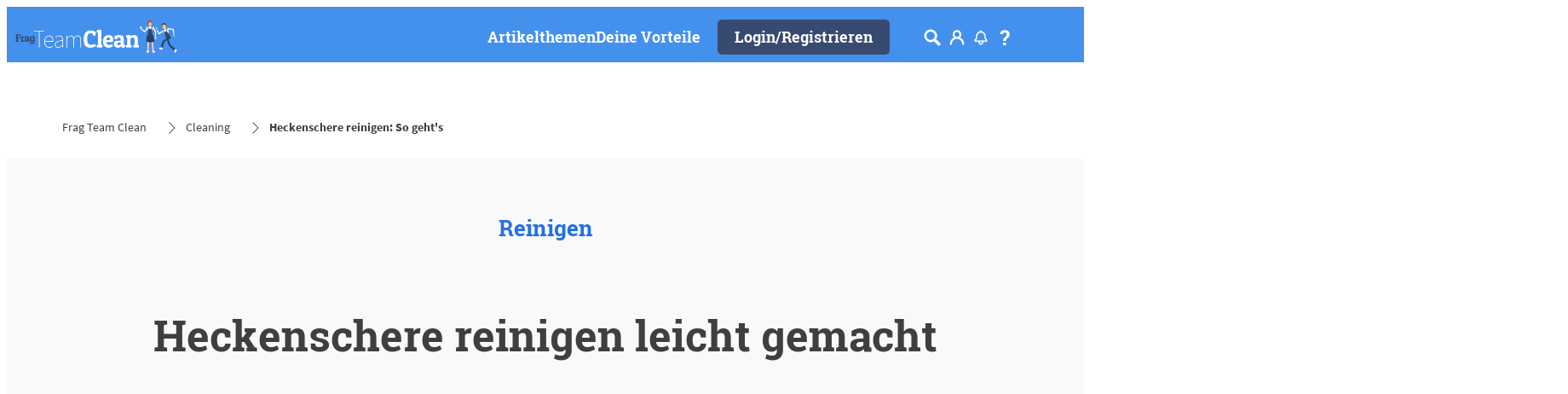

--- FILE ---
content_type: text/html;charset=utf-8
request_url: https://www.frag-team-clean.de/reinigen/heckenschere-reinigen.html
body_size: 57645
content:


<!DOCTYPE HTML>
<html lang="de-DE" dir="ltr">

<head>
    
    <script defer="defer" type="text/javascript" src="/.rum/@adobe/helix-rum-js@%5E2/dist/rum-standalone.js"></script>
<link href="https://dm.henkel-dam.com" rel="preconnect"/>
    <script>
        performance.mark('HTML head start');
    </script>
    <meta charset="UTF-8"/>
    
<link rel="icon" sizes="16x16" href="https://dm.henkel-dam.com/is/image/henkel/favicon_auv?fmt=png-alpha&qlt=90&wid=16"/>
<link rel="apple-touch-icon" href="https://dm.henkel-dam.com/is/image/henkel/favicon11?fmt=png-alpha&qlt=90&wid=128"/>
<link rel="apple-touch-icon" sizes="128x128" href="https://dm.henkel-dam.com/is/image/henkel/favicon11?fmt=png-alpha&qlt=90&wid=128"/>
<link rel="apple-touch-icon" sizes="196x196" href="https://dm.henkel-dam.com/is/image/henkel/favicon22?fmt=png-alpha&qlt=90&wid=196"/>
    <meta name="template" content="content-page"/>
    <meta name="viewport" content="width=device-width, initial-scale=1"/>
    
    
    

    

    

    
    
    <link rel="canonical" href="https://www.frag-team-clean.de/reinigen/heckenschere-reinigen.html"/>
    

    <script type="application/ld+json" id="page-seo-jsonLD">
        [{"description":"","url":"","sameAs":[""],"logo":"https://dm.henkel-dam.com/is/image/henkel/FTC_logo_navigation_v2?fmt=png-alpha","parentOrganization":{"name":"Henkel","@type":"Organization"},"contactPoint":{"contactType":"","@type":"ContactPoint","telephone":""},"brand":{"@type":"Organization"},"name":"Frag Team Clean","@context":"https://schema.org","@type":"Organization"},{"speakable":{"@type":"SpeakableSpecification","xpath":["/html/head/title","/html/head/meta[@name='description']/@content"]},"mainEntity":{"answerCount":0,"@type":"Question","name":"Cleaning hedge trimmer blades ","text":"Wenn du regelmäßig daran denkst, dein Gartenwerkzeug zu reinigen, dann wird es dir auf lange Zeit erhalten bleiben. Das ist auch bei der Heckenschere der Fall. Egal, ob du eine manuelle oder eine elektrische Heckenschere reinigen möchtest, aufgrund der Klingen ist Vorsicht angesagt. Mit unseren Tipps und Tricks hast du bald wieder eine saubere Heckenschere.","upvoteCount":0},"@context":"https://schema.org","@type":"QAPage"}]
    </script>
    

    
    

	



    
    
    

<script>
  window.raqnCIAM = window.raqnCIAM || {};
  window.raqnCIAM.isEnabled = false;
  window.raqnCIAM.isInit = window.raqnCIAM.isInit || false;
</script>






<script>
  window.heliuxGigyaService = window.heliuxGigyaService || {};
  window.heliuxGigyaService.isEnabled = true;
  window.heliuxGigyaService.isInit = window.heliuxGigyaService.isInit || false;
</script>






    
    



  


    
    <title id="pageTitle">Heckenschere reinigen: So geht's | Frag Team Clean</title>
    <meta id="pageKeywords" name="keywords" content="Reinigen"/>
    <meta id="pageDescription" name="description" content="Deine Heckenscheren solltest du regelmäßig reinigen. Erfahre, wie du deine Schere optimal pflegst und ihre Lebensdauer verlängerst. Jetzt lesen!"/>

    


    
    <script type="text/template" data-components="OpenTelemetry" data-components-params-opentelemetry='{
                "config": {&#34;environment&#34;:&#34;prod&#34;,&#34;distributedTracingOrigins&#34;:[],&#34;logLevel&#34;:&#34;warn&#34;,&#34;transactionSampleRate&#34;:1.0,&#34;serverUrl&#34;:&#34;https://observability.raqn.io&#34;,&#34;active&#34;:true,&#34;serverUrlPrefix&#34;:&#34;&#34;,&#34;serviceName&#34;:&#34;www_frag-team-clean_de&#34;,&#34;disableInstrumentations&#34;:[]},
                "data": {&#34;groupPages&#34;:false,&#34;pageType&#34;:&#34;articlesWithComments&#34;,&#34;pageName&#34;:&#34;cleaning-hedge-trimmer-blades&#34;,&#34;enableUserContext&#34;:false}
            }'></script>
    
    
        <script src="/etc.clientlibs/heliux/clientlibs/publish/components/structure/rum/opentelemetry/v1/opentelemetry.lc-bb01dbb3faa024b6dc85528096253a55-lc.min.js" defer type="text/javascript"></script>

    




    
    
    
    
    
    
        <script type="text/javascript">(self.heliuxModules=self.heliuxModules||[]).push([[3076],{22453:()=>{!function(){"use strict";const e=e=>"connection"in navigator?e.indexOf(navigator.connection.effectiveType)>=0?"slow":"fast":"unknown",n=e=>null!==sessionStorage.getItem(e),o=e=>{try{return n(e)?JSON.parse(sessionStorage.getItem(e)):{}}catch(e){return 0}},t={settings:{lowRAM:4,lowCPU:4,slowConnectionTypes:["slow-2g","2g","3g"]},sessionStorageKey:"progressiveUserSettings"};window.progUX=s=>{const r={...t,...s},{sessionStorageKey:i}=r,c=o(i),a=n(i)?(n=>{const{slowConnectionTypes:o}=n;return{connectionSpeed:e(o)}})(r.settings):(n=>{const{lowRAM:o,lowCPU:t,slowConnectionTypes:s}=n;return{memoryLevel:(e=>{if(!("deviceMemory"in navigator))return"unknown";const n=navigator.deviceMemory;return n===e?"mid":n>e?"high":"low"})(o),cpuLevel:(e=>{if(!("hardwareConcurrency"in navigator))return"unknown";const n=navigator.hardwareConcurrency;return n===e?"mid":n>e?"high":"low"})(t),connectionSpeed:e(s),saveData:"connection"in navigator?navigator.connection.saveData:0,reducedMotion:window.matchMedia("(prefers-reduced-motion: reduce)").matches,doNotTrack:(()=>{const e="doNotTrack"in navigator,n="1"===navigator.doNotTrack;return e&&n})()}})(r.settings);((e,n)=>{((e,n)=>{try{sessionStorage.setItem(n,JSON.stringify(e))}catch(e){}})(e,n),function(e){const n=o(e),t=document.getElementsByTagName("html")[0];Object.entries(n).forEach(e=>{const[n,o]=e,s=`${n}-${o}`;t.classList.add(s)})}(n)})(Object.assign(c,a),i)}}()},26766:(e,n,o)=>{o(22453),window.progUX()}},e=>{e(e.s=26766)}]);</script>

    

    


    


    
    
    



    

    <script>
      !function(e,a,n,t){var i=e.head;if(i){
      if (a) return;
      var o=e.createElement("style");
      o.id="alloy-prehiding";o.innerText=n;i.appendChild(o);setTimeout(function(){o.parentNode?.removeChild(o)},t)}}
      (document, document.location.href.indexOf("adobe_authoring_enabled") !== -1, ".personalization-container { opacity: 0 !important }", 3000);
    </script>

    <script type="text/plain" class="optanon-category-C0004" src="//assets.adobedtm.com/6f3e7fc3f999/37865b804367/launch-26dec7517e2e.min.js" async>
    </script>

    


    
    
        
    

    
    
    
    


<template class="adobeanalytics__base" data-components="AdobeAnalytics" data-components-params-AdobeAnalytics='{ "damDomains": "[dm.henkel-dam.com,datasheets.tdx.henkel.com]" ,
               "cookieCategoryIdsForTracking": "C0004",
               "itemsToTrackConfigs": {
                    "pageViewOnInitAnalyticsConfig": {
                         "trackingProperties": {&#34;_henkel&#34;:{&#34;page&#34;:{&#34;country&#34;:&#34;DE&#34;,&#34;businessUnit&#34;:&#34;&#34;,&#34;subGroup&#34;:&#34;&#34;,&#34;publishDate&#34;:&#34;2024-02-27&#34;,&#34;language&#34;:&#34;de&#34;,&#34;category&#34;:&#34;Article&#34;,&#34;group&#34;:&#34;FTC Germany&#34;}},&#34;web&#34;:{&#34;webPageDetails&#34;:{&#34;isHomePage&#34;:false,&#34;name&#34;:&#34;cleaning-hedge-trimmer-blades&#34;,&#34;isErrorPage&#34;:false}},&#34;environment&#34;:{&#34;type&#34;:&#34;prod&#34;}},
                         "trackingParams": {
                              "includeIdentityEmailAddressHash": false,
                              "includeIdentifierTrackingInformation": false
                         }
                    }
               },
               "userConditionalBehavior": {}
          }'>
</template>


    
	    
    
        <script src="/etc.clientlibs/heliux/clientlibs/commons/tracking.lc-0032e0513cdc7711f4fa8c59bd0b1568-lc.min.js" defer type="text/javascript"></script>
<script src="/etc.clientlibs/heliux/clientlibs/publish/components/tracking/adobeanalytics/v1/adobeanalytics.lc-653bed791e0dc3643bf7704997ff59fe-lc.min.js" defer type="text/javascript"></script>

    

	    
	    
    
    







    

    <script type="text/plain" class="optanon-category-C0002-C0004">
        (function (w, d, s, l, i) {
            w[l] = w[l] || [];
            w[l].push(
                {'gtm.start': new Date().getTime(), event: 'gtm.js'});
            var f = d.getElementsByTagName(s)[0],
                j = d.createElement(s), dl = l != 'dataLayer' ? '&l=' + l : '';
            j.async = true;
            j.src =
                'https://www.googletagmanager.com/gtm.js?id=' + i + dl + '';
            f.parentNode.insertBefore(j, f);
        })(window, document, 'script', 'dataLayer', 'GTM\u002D53JR86');
    </script>

    
    
    
    
    
        
    

    
    
    
    

    
    <template class="googleanalytics__base" data-components='GoogleAnalytics' data-components-params-GoogleAnalytics='{"cookieCategoryIdsForTracking": "C0002-C0004", "itemsToTrackConfigs": { "pageMetaOnInitAnalyticsConfig": { "trackingProperties": {&#34;page_category&#34;:&#34;Article&#34;,&#34;page_group&#34;:&#34;FTC Germany&#34;,&#34;page_subgroup&#34;:&#34;&#34;,&#34;website_brand&#34;:&#34;&#34;,&#34;environment&#34;:&#34;prod&#34;,&#34;page_url&#34;:&#34;https://www.frag-team-clean.de/reinigen/heckenschere-reinigen.html&#34;,&#34;page_bu&#34;:&#34;L&#34;,&#34;language&#34;:&#34;de&#34;,&#34;country&#34;:&#34;DE&#34;} } }}'>
    </template>

    
    
	    
    
        <script src="/etc.clientlibs/heliux/clientlibs/publish/components/tracking/googleanalytics/v1/googleanalytics.lc-79243f5506cd778a426754bdec00d6ae-lc.min.js" defer type="text/javascript"></script>

    

	    
	    
    
    

 




    
    <meta property="og:image" content="https://dm.henkel-dam.com/is/image/henkel/ATC_2022_184_cleaning_hedge_trimmer_blades_Cleaning_6x6"/>
<meta property="og:type" content="website"/>
<meta property="og:image:alt" content="Ein Mensch schneidet mit einer elektrischen Heckenschere eine Hecke."/>
<meta property="twitter:title" content="Cleaning hedge trimmer blades "/>
<meta property="twitter:card" content="website"/>
<meta property="twitter:image:alt" content="Ein Mensch schneidet mit einer elektrischen Heckenschere eine Hecke."/>
<meta property="twitter:description" content="Deine Heckenscheren solltest du regelmäßig reinigen. Erfahre, wie du deine Schere optimal pflegst und ihre Lebensdauer verlängerst. Jetzt lesen!"/>
<meta property="og:title" content="Cleaning hedge trimmer blades "/>
<meta property="og:url" content="https://www.frag-team-clean.de/reinigen/heckenschere-reinigen.html"/>
<meta property="og:description" content="Deine Heckenscheren solltest du regelmäßig reinigen. Erfahre, wie du deine Schere optimal pflegst und ihre Lebensdauer verlängerst. Jetzt lesen!"/>
<meta property="twitter:image" content="https://dm.henkel-dam.com/is/image/henkel/ATC_2022_184_cleaning_hedge_trimmer_blades_Cleaning_6x6"/>

    



  <style>
    body,raqn-theme {
  --global-color-default-main-color:#3f3f3f;
  --global-color-default-accent2:#ffffff;
  --global-color-default-accent1:#394a70;
  --global-color-default-accent1-hover:#2371e2;
  --global-color-default-accent1-disabled:#efefef;
  --global-color-default-accent2-text:#394a70;
  --global-color-default-alt-color:#707070;
  --global-color-default-accent1-hover-text:#ffffff;
  --global-color-default-success-color:#69b20c;
  --global-color-default-accent2-disabled:#ffffff;
  --global-color-default-accent2-hover:#ffffff;
  --global-color-default-background:#ffffff;
  --global-color-default-accent2-disabled-text:#b9b9b9;
  --global-color-default-accent1-text:#ffffff;
  --global-color-default-error-color:#b1283c;
  --global-color-default-accent1-disabled-text:#b9b9b9;
  --global-color-default-accent2-hover-text:#2371e2;
  --global-color-primary-main-color:#3f3f3f;
  --global-color-primary-accent2:#efefef;
  --global-color-primary-accent1:#394a70;
  --global-color-primary-accent1-hover:#2371e2;
  --global-color-primary-accent1-disabled:#b9b9b9;
  --global-color-primary-accent2-text:#394a70;
  --global-color-primary-alt-color:#707070;
  --global-color-primary-accent1-hover-text:#efefef;
  --global-color-primary-success-color:#69b20c;
  --global-color-primary-accent2-disabled:#efefef;
  --global-color-primary-accent2-hover:#efefef;
  --global-color-primary-background:#f9f9f9;
  --global-color-primary-accent2-disabled-text:#aaaaaa;
  --global-color-primary-accent1-text:#ffffff;
  --global-color-primary-error-color:#b1283c;
  --global-color-primary-accent1-disabled-text:#efefef;
  --global-color-primary-accent2-hover-text:#2371e2;
  --global-color-secondary-main-color:#ffffff;
  --global-color-secondary-accent2:#3f3f3f;
  --global-color-secondary-accent1:#394a70;
  --global-color-secondary-accent1-hover:#2371e2;
  --global-color-secondary-accent1-disabled:#69affc;
  --global-color-secondary-accent2-text:#ffffff;
  --global-color-secondary-alt-color:#bcbcbc;
  --global-color-secondary-accent1-hover-text:#ffffff;
  --global-color-secondary-success-color:#89d329;
  --global-color-secondary-accent2-disabled:#4390ed;
  --global-color-secondary-accent2-hover:#4390ed;
  --global-color-secondary-background:#4390ed;
  --global-color-secondary-accent2-disabled-text:#aaaaaa;
  --global-color-secondary-accent1-text:#ffffff;
  --global-color-secondary-error-color:#b52c40;
  --global-color-secondary-accent1-disabled-text:#4390ed;
  --global-color-secondary-accent2-hover-text:#ffffff;
  --global-layout-header-height-mobile:65px;
  --global-layout-header-height-desktop:65px;
  --global-layout-default-grid-gutter:20px;
  --global-layout-default-row-gap:20px;
  --global-layout-default-row-gap-small:20px;
  --global-layout-default-grid-gutter-small:20px;
  --global-layout-default-margin:20px;
  --global-layout-default-grid-gutter-medium:20px;
  --global-layout-default-row-gap-medium:20px;
  --global-layout-big-margin:40px;
  --global-layout-small-margin:10px;
  --global-layout-negative-margin:-100px;
  --global-layout-content-max-width-xl:1240px;
  --global-layout-content-max-width-l:1259px;
  --global-layout-content-max-width-m:1023px;
  --global-layout-content-max-width-xxl:1240px;
  --global-fonts-body-custom-family-file-light:\2f content\2f dam\2fheliux\2flaundry\2f ecrm\2f fonts\2fsourcesanspro\2fSourceSansPro-Regular.woff2;
  --global-fonts-body-device-family:Helvetica Neue, Helvetica, Arial, sans-serif;
  --global-fonts-body-custom-family-file-italic:\2f content\2f dam\2fheliux\2flaundry\2f ecrm\2f fonts\2fsourcesanspro\2fSourceSansPro-Regular.woff2;
  --global-fonts-body-custom-family-file-regular:\2f content\2f dam\2fheliux\2flaundry\2f ecrm\2f fonts\2fsourcesanspro\2fSourceSansPro-Regular.woff2;
  --global-fonts-body-custom-family:body;
  --global-fonts-body-custom-family-file-bold:\2f content\2f dam\2fheliux\2flaundry\2f ecrm\2f fonts\2fsourcesanspro\2fSourceSansPro-Bold.woff2;
  --global-fonts-body-custom-family-file-normal:\2f content\2f dam\2fheliux\2flaundry\2f ecrm\2f fonts\2fsourcesanspro\2fSourceSansPro-Regular.woff2;
  --global-fonts-headings-custom-family-file-light:\2f content\2f dam\2fheliux\2flaundry\2f ecrm\2f fonts\2froboto-slab\2fRoboto-Slab-Bold.woff2;
  --global-fonts-headings-device-family:Helvetica, Arial, sans-serif;
  --global-fonts-headings-custom-family-file-italic:\2f content\2f dam\2fheliux\2flaundry\2f ecrm\2f fonts\2froboto-slab\2fRoboto-Slab-Bold.woff2;
  --global-fonts-headings-custom-family-file-regular:\2f content\2f dam\2fheliux\2flaundry\2f ecrm\2f fonts\2froboto-slab\2fRoboto-Slab-Bold.woff2;
  --global-fonts-headings-custom-family:headings;
  --global-fonts-headings-custom-family-file-bold:\2f content\2f dam\2fheliux\2flaundry\2f ecrm\2f fonts\2froboto-slab\2fRoboto-Slab-Bold.woff2;
  --global-fonts-headings-custom-family-file-normal:\2f content\2f dam\2fheliux\2flaundry\2f ecrm\2f fonts\2froboto-slab\2fRoboto-Slab-Bold.woff2;
  --global-fonts-navigation-custom-family-file-light:\2f content\2f dam\2fheliux\2flaundry\2f fonts\2froboto\2fRoboto-Light.woff2;
  --global-fonts-navigation-device-family:Helvetica Neue, Helvetica, Arial, sans-serif;
  --global-fonts-navigation-custom-family-file-italic:\2f content\2f dam\2fheliux\2flaundry\2f fonts\2froboto\2fRoboto-Italic.woff2;
  --global-fonts-navigation-custom-family-file-regular:\2f content\2f dam\2f dam\2f fonts\2fsource-sans-pro\2fsource-sans-pro-ui.woff;
  --global-fonts-navigation-custom-family:navigation;
  --global-fonts-navigation-custom-family-file-bold:\2f content\2f dam\2fheliux\2flaundry\2f fonts\2froboto\2fRoboto-Bold.woff2;
  --global-fonts-navigation-custom-family-file-normal:\2f content\2f dam\2fheliux\2flaundry\2f fonts\2froboto\2fRoboto-Regular.woff2;
  --global-type-heading1-font-size-tablet:50px;
  --global-type-heading1-font-size-desktop:50px;
  --global-type-heading1-font-weight:normal;
  --global-type-heading1-letter-spacing:0px;
  --global-type-heading1-font-size-mobile:30px;
  --global-type-heading1-font-size:50px;
  --global-type-heading1-line-height:1.2em;
  --global-type-heading1-font-family:headings, Helvetica, Arial, sans-serif;
  --global-type-heading2-font-size-tablet:24px;
  --global-type-heading2-font-size-desktop:30px;
  --global-type-heading2-font-weight:normal;
  --global-type-heading2-letter-spacing:0px;
  --global-type-heading2-font-size-mobile:24px;
  --global-type-heading2-font-size:40px;
  --global-type-heading2-line-height:1.2em;
  --global-type-heading2-font-family:headings, Helvetica, Arial, sans-serif;
  --global-type-heading3-font-size-tablet:26px;
  --global-type-heading3-font-size-desktop:26px;
  --global-type-heading3-font-weight:normal;
  --global-type-heading3-letter-spacing:0px;
  --global-type-heading3-font-size-mobile:26px;
  --global-type-heading3-font-size:30px;
  --global-type-heading3-line-height:1.2em;
  --global-type-heading3-font-family:headings, Helvetica, Arial, sans-serif;
  --global-type-heading4-font-size-tablet:21px;
  --global-type-heading4-font-size-desktop:21px;
  --global-type-heading4-font-weight:normal;
  --global-type-heading4-letter-spacing:0px;
  --global-type-heading4-font-size-mobile:21px;
  --global-type-heading4-font-size:25px;
  --global-type-heading4-line-height:1.2em;
  --global-type-heading4-font-family:headings, Helvetica, Arial, sans-serif;
  --global-type-heading5-font-size-tablet:18px;
  --global-type-heading5-font-size-desktop:18px;
  --global-type-heading5-font-weight:normal;
  --global-type-heading5-letter-spacing:0px;
  --global-type-heading5-font-size-mobile:18px;
  --global-type-heading5-font-size:19px;
  --global-type-heading5-line-height:1.2em;
  --global-type-heading5-font-family:headings, Helvetica, Arial, sans-serif;
  --global-type-heading6-font-size-tablet:16px;
  --global-type-heading6-font-size-desktop:16px;
  --global-type-heading6-font-weight:normal;
  --global-type-heading6-letter-spacing:0px;
  --global-type-heading6-font-size-mobile:16px;
  --global-type-heading6-font-size:16px;
  --global-type-heading6-line-height:1.2em;
  --global-type-heading6-font-family:headings, Helvetica, Arial, sans-serif;
  --global-type-heading7-font-size-tablet:32px;
  --global-type-heading7-font-size-desktop:40px;
  --global-type-heading7-font-weight:normal;
  --global-type-heading7-letter-spacing:0px;
  --global-type-heading7-font-size-mobile:32px;
  --global-type-heading7-line-height:1.2em;
  --global-type-heading7-font-family:headings, Helvetica, Arial, sans-serif;
  --global-type-linklist-font-size-tablet:16px;
  --global-type-linklist-font-size-desktop:16px;
  --global-type-linklist-font-weight:normal;
  --global-type-linklist-letter-spacing:0px;
  --global-type-linklist-font-size-mobile:16px;
  --global-type-linklist-font-size:17px;
  --global-type-linklist-line-height:2.5em;
  --global-type-linklist-font-family:headings, Helvetica, Arial, sans-serif;
  --global-type-body-font-size-tablet:18px;
  --global-type-body-font-size-desktop:18px;
  --global-type-body-font-weight:normal;
  --global-type-body-letter-spacing:0px;
  --global-type-body-font-size-mobile:18px;
  --global-type-body-line-height:1.2em;
  --global-type-body-font-family:body, Helvetica Neue, Helvetica, Arial, sans-serif;
  --global-type-cta-font-size-tablet:18px;
  --global-type-cta-font-size-desktop:18px;
  --global-type-cta-font-weight:normal;
  --global-type-cta-letter-spacing:0px;
  --global-type-cta-font-size-mobile:18px;
  --global-type-cta-font-size:19px;
  --global-type-cta-line-height:1.2em;
  --global-type-cta-font-family:headings, Helvetica, Arial, sans-serif;
  --global-type-caption-font-size-tablet:16px;
  --global-type-caption-font-size-desktop:16px;
  --global-type-caption-font-weight:normal;
  --global-type-caption-letter-spacing:0px;
  --global-type-caption-font-size-mobile:16px;
  --global-type-caption-line-height:1.2em;
  --global-type-caption-font-family:headings, Helvetica, Arial, sans-serif;
  --global-type-navigation-font-size-tablet:18px;
  --global-type-navigation-font-size-desktop:18px;
  --global-type-navigation-font-weight:normal;
  --global-type-navigation-letter-spacing:0px;
  --global-type-navigation-font-size-mobile:18px;
  --global-type-navigation-font-size:18px;
  --global-type-navigation-line-height:1.33em;
  --global-type-navigation-font-family:headings, Helvetica, Arial, sans-serif;
  --global-type-navigationLevel2-font-size-tablet:16px;
  --global-type-navigationLevel2-font-size-desktop:16px;
  --global-type-navigationLevel2-font-weight:bold;
  --global-type-navigationLevel2-letter-spacing:0px;
  --global-type-navigationLevel2-font-size-mobile:16px;
  --global-type-navigationLevel2-line-height:1.33em;
  --global-type-navigationLevel2-font-family:headings, Helvetica, Arial, sans-serif;
  --global-type-navigationLevel3-font-size-tablet:16px;
  --global-type-navigationLevel3-font-size-desktop:16px;
  --global-type-navigationLevel3-font-weight:normal;
  --global-type-navigationLevel3-letter-spacing:0px;
  --global-type-navigationLevel3-font-size-mobile:16px;
  --global-type-navigationLevel3-line-height:1.33em;
  --global-type-navigationLevel3-font-family:body, Helvetica Neue, Helvetica, Arial, sans-serif;
  --global-type-meta-font-size-tablet:16px;
  --global-type-meta-font-size-desktop:16px;
  --global-type-meta-font-weight:normal;
  --global-type-meta-letter-spacing:0px;
  --global-type-meta-font-size-mobile:16px;
  --global-type-meta-line-height:1.29em;
  --global-type-meta-font-family:headings, Helvetica, Arial, sans-serif;
  --global-type-bulletedList-list-style-type:circle;
}
@font-face {
  font-family: body;
  font-style: normal;
  font-weight: 400;
  font-display: swap;
  src: url('/content/dam/heliux/laundry/ecrm/fonts/sourcesanspro/SourceSansPro-Regular.woff2') format('woff2');
}
@font-face {
  font-family: body;
  font-style: normal;
  font-weight: 700;
  font-display: swap;
  src: url('/content/dam/heliux/laundry/ecrm/fonts/sourcesanspro/SourceSansPro-Bold.woff2') format('woff2');
}
@font-face {
  font-family: headings;
  font-style: normal;
  font-weight: 400;
  font-display: swap;
  src: url('/content/dam/heliux/laundry/ecrm/fonts/roboto-slab/Roboto-Slab-Bold.woff2') format('woff2');
}
@font-face {
  font-family: navigation;
  font-style: normal;
  font-weight: 400;
  font-display: swap;
  src: url('/content/dam/heliux/laundry/fonts/roboto/Roboto-Regular.woff2') format('woff2');
}
@font-face {
  font-family: navigation;
  font-style: italic;
  font-weight: 400;
  font-display: swap;
  src: url('/content/dam/heliux/laundry/fonts/roboto/Roboto-Italic.woff2') format('woff2');
}
@font-face {
  font-family: navigation;
  font-style: normal;
  font-weight: 700;
  font-display: swap;
  src: url('/content/dam/heliux/laundry/fonts/roboto/Roboto-Bold.woff2') format('woff2');
}
@font-face {
  font-family: navigation;
  font-style: normal;
  font-weight: 100;
  font-display: swap;
  src: url('/content/dam/heliux/laundry/fonts/roboto/Roboto-Light.woff2') format('woff2');
}

  </style>

  <style>
    
  </style>



    
        <link rel="stylesheet" href="/etc.clientlibs/heliux/clientlibs/publish/atomic/accessibility.lc-18b7fe24be78d93bdf103340ec4fe909-lc.min.css" type="text/css"><link rel="stylesheet" href="/etc.clientlibs/heliux/clientlibs/publish/atomic/type.lc-d5ce0f8248e74b180cadc9136af2a0a7-lc.min.css" type="text/css"><link rel="stylesheet" href="/etc.clientlibs/heliux/clientlibs/publish/atomic/visibility.lc-63edd126d4ed625bf19567343ff9cfeb-lc.min.css" type="text/css"><link rel="stylesheet" href="/etc.clientlibs/heliux/clientlibs/publish/atomic/grid.lc-3ba4a949d708821248b18cad4c653e30-lc.min.css" type="text/css"><link rel="stylesheet" href="/etc.clientlibs/heliux/clientlibs/publish/atomic/color.lc-e1b6d460eff90572bb4e6d274b965849-lc.min.css" type="text/css"><link rel="stylesheet" href="/etc.clientlibs/heliux/clientlibs/publish/components/content/animations/v1/animations.lc-d41d8cd98f00b204e9800998ecf8427e-lc.min.css" type="text/css"><link rel="stylesheet" href="/etc.clientlibs/heliux/clientlibs/publish.lc-7b423f798eb36cc2c4e206b6e9533558-lc.min.css" type="text/css">
    




    
        <link rel="stylesheet" href="/etc.clientlibs/heliux/clientlibs/publish/print.lc-d1697c04ed784abf1679ab80b69be408-lc.min.css" type="text/css" media="print">
    



















<style>
    heliux-inlinesection {
        display: flex;
    }

    heliux-banner {
        display: none;
    }
</style>


  <script data-components="GoogleOneTap" data-components-params-googleonetap='{
            "googleClientId": "817980725110-gqpc3ah86i8v3c93eu9jkl0t1ke1h5k3.apps.googleusercontent.com"
          }' src="https://accounts.google.com/gsi/client" async defer></script>
  
    
        <script src="/etc.clientlibs/heliux/clientlibs/commons/treeshaking.lc-9524a66bb0f19fef39cf1a9d5f0b9bea-lc.min.js" defer type="text/javascript"></script>
<script src="/etc.clientlibs/heliux/clientlibs/commons/vendors.lc-1824e2ed8a086bdbf840dde2e6bae859-lc.min.js" defer type="text/javascript"></script>
<script src="/etc.clientlibs/heliux/clientlibs/commons/commons.lc-d41d8cd98f00b204e9800998ecf8427e-lc.min.js" defer type="text/javascript"></script>
<script src="/etc.clientlibs/heliux/clientlibs/publish/components/content/gigya.lc-1776f7ce23b0fc93a94fdcd9bf6991ec-lc.min.js" defer type="text/javascript"></script>
<script src="/etc.clientlibs/heliux/clientlibs/publish/components/content/integration/google/onetap/v1/onetap.lc-062f34fe65d2a29db05ceff6778bda3b-lc.min.js" defer type="text/javascript"></script>

    


    
    
    

    

    
    
    

    
    
    
    
    
    <script>
        performance.mark('HTML head end');
    </script>
</head>




<body class="page basicpage page-type-articlesWithComments" data-adobe-tracking-configs="{&#34;textLinkWithinArticlePageAnalyticsConfig&#34;:{&#34;isActive&#34;:true}}" data-client-country="US">



<script>
    performance.mark('HTML body start');
</script>


    
    
    
    



    
<div class="cookiebanner">


    
    
        
    

    
    
    
    




    <div class="scriptinjector__base" data-components="ScriptInjector" data-components-params-scriptinjector='{
             "src": "https://cdn.cookielaw.org/scripttemplates/otSDKStub.js",
             "name": "onetrust",
             "postLoadCallback": "",
             "attributes": {"data-domain-script":"2c6e309d-746e-4dd1-be52-4e90c8167841","charset":"UTF-8","data-language":"de","data-document-language":"false"}
         }'>
    </div>


    <script type="text/javascript">
        var oneTrustBlockedStyles=document.createElement('style');
        oneTrustBlockedStyles.setAttribute('type','text/css');
        document.head.appendChild(oneTrustBlockedStyles);

        function OptanonWrapper() {
            window.dataLayer?.push({event:'OneTrustGroupsUpdated'});

            // When 'OneTrustGroupsUpdated' is called for the first time, 'window.OneTrust' is not initialised yet.
            // Therefor, we are calling another custom RAQN `RAQNOneTrustGroupsUpdated` event, to trigger some actions
            // on OneTrust changed callback
            window.dispatchEvent(new Event('RAQNOneTrustGroupsUpdated'));

            var activeGroups=OptanonActiveGroups.split(',').filter(function(n){return n;});
            oneTrustBlockedStyles.innerHTML=activeGroups.map(function(x){return activeGroups.map(function(y){return '.cookie-blocked-'+(x==y?x:x+"-"+y);}).join(',');}).join(',')+'{display:none}';
            document.body.setAttribute('data-wp-page-cookie',activeGroups.length>1?activeGroups.join(','):'not-accepted');
        }
    </script>



    
	    
    
        <script src="/etc.clientlibs/heliux/clientlibs/publish/components/content/scriptinjector/v1/scriptinjector.lc-ed358bd73e01a150f6b2d6d6a4439efd-lc.min.js" defer type="text/javascript"></script>

    

	    
	    
    
    
</div>
<div class="root responsivegrid">


<div class="aem-Grid aem-Grid--12 aem-Grid--default--12 ">
    
    <div class="experiencefragment aem-GridColumn aem-GridColumn--default--12"><div id="experiencefragment-4825bb645c" class="cmp-experiencefragment cmp-experiencefragment--header"><div class="xfpage page basicpage"><div class="xf-content-height">
 


<div class="aem-Grid aem-Grid--12 aem-Grid--default--12 ">
    
    <heliux-header class="header secondary aem-GridColumn aem-GridColumn--default--12">


    
    
        <link rel="stylesheet" href="/etc.clientlibs/heliux/clientlibs/publish/components/structure/header/v1/header.lc-b945c4caedc8fbacf3b99b18050fe11f-lc.min.css" type="text/css">
    

    
    
    
    



<style class="customizations__css">@media all{.header .header1632471330568 .header__logo{--header-logo-min-width:200px;}}@media (max-width: 767px){.header .header1632471330568 .header__logo{min-width:100px;}}@media (min-width: 1024px){.header .header1632471330568 .login__flyout{min-width:260px;}}@media all{.header .header1632471330568 heliux-icon span.icon__svgWrap{display:inherit;}}@media all{.header .header1632471330568 .communitiesNotificationIcon__wrapper{display:inline-flex;}}@media (min-width: 1024px) and (max-width: 1279px){.header .header1632471330568 .header__logo{--header-logo-min-width:140px;}}</style>


    
    
        <link rel="stylesheet" href="/etc.clientlibs/heliux/clientlibs/publish/components/structure/header/v1/header/mobile/layout1.lc-5de891b4a585a590354bd1f4d817d0f7-lc.min.css" type="text/css">
    

    
    
    
    



    
    
        <link rel="stylesheet" href="/etc.clientlibs/heliux/clientlibs/publish/components/structure/header/v1/header/tablet/layout2.lc-e0b9de9bd74fc8360240d31758de8ecf-lc.min.css" type="text/css">
    

    
    
    
    



    
    
        <link rel="stylesheet" href="/etc.clientlibs/heliux/clientlibs/publish/components/structure/header/v1/header/desktop/layout1.lc-dd683ce6317f39c0e94cbcf56108329b-lc.min.css" type="text/css">
    

    
    
    
    





    
    
    
        <link rel="stylesheet" href="/etc.clientlibs/heliux/clientlibs/publish/components/structure/header/v1/header/sticky.lc-1d7caaf5ab535e416a978a4940169b55-lc.min.css" type="text/css">
    

    
    
    
    



<a class="header__skipContent" href="#maincontent" target="_self">Skip to Content</a>







<div class="header__wrapper">
<header class="header__base container-max header__base--isSticky header__base--isStickyAtTop header1632471330568" data-components="StickyHeader" data-components-params-StickyHeader="{&#34;mode&#34;:&#34;DesktopAndMobile&#34;,&#34;stickyDirection&#34;:&#34;UP&#34;}">
    <div class="header__container">
        <div class="header__logo">




    
    
    <heliux-image class="image margin-block-start-small margin-inline-start-small margin-inline-end-none margin-block-end-small">





    
    
        <link rel="stylesheet" href="/etc.clientlibs/heliux/clientlibs/publish/components/content/image/v1/image.lc-d19996582cb5011fc8d035d9d2129ebc-lc.min.css" type="text/css">
    

    
    
    
    







    <div id="image-bc40dc9d5f" class="image__base image1643355597695   image--hfit,1  " data-adobe-tracking-configs="{&#34;imageAnalyticsConfig&#34;:{&#34;isActive&#34;:true,&#34;trackingProperties&#34;:{&#34;_henkel&#34;:{&#34;component&#34;:{&#34;internalPromoLink&#34;:&#34;undefined-undefined-undefined-undefined&#34;}}}}}" data-components-params-image="{&#34;src&#34;:&#34;https://dm.henkel-dam.com/is/image/henkel/FTC_logo_navigation_221x45px_white_characters&#34;,&#34;servletParams&#34;:{&#34;fmt&#34;:&#34;webp-alpha&#34;,&#34;qlt&#34;:&#34;90&#34;,&#34;fit&#34;:&#34;hfit,1&#34;,&#34;align&#34;:&#34;&#34;},&#34;mobileSource&#34;:&#34;https://dm.henkel-dam.com/is/image/henkel/logo_ftc_mobile&#34;,&#34;renditions&#34;:[&#34;180&#34;,&#34;360&#34;,&#34;720&#34;,&#34;1024&#34;,&#34;1600&#34;,&#34;2560&#34;,&#34;3360&#34;],&#34;dimensions&#34;:{&#34;mobileHeight&#34;:&#34;125&#34;,&#34;width&#34;:&#34;221&#34;,&#34;mobileWidth&#34;:&#34;400&#34;,&#34;height&#34;:&#34;45&#34;},&#34;lazyEnabled&#34;:false}" data-components="Image">

        <a class="image__link" href="/" target="_self">
            
    
        
        <style type="text/css">
         #ratioimage-bc40dc9d5f {
          --image-w: 221;
          --image-h: 45;
          --image-mw: 400;
          --image-mh: 125;
          --image-mobile-w: var(--image-mw, var(--image-w));
          --image-mobile-h: var(--image-mh, var(--image-h));
         }
        </style>
    

            
                
                    <div id="ratioimage-bc40dc9d5f" class="image--withRatio">
                        <picture class="image__imgPreview  ">
                            

                            

                            
                            

                            
                            
                            
                                <source media="(max-width: 767px)" srcset="https://dm.henkel-dam.com/is/image/henkel/logo_ftc_mobile?wid=180&amp;fmt=webp-alpha&amp;qlt=90&amp;fit=hfit%2C1 180w, https://dm.henkel-dam.com/is/image/henkel/logo_ftc_mobile?wid=360&amp;fmt=webp-alpha&amp;qlt=90&amp;fit=hfit%2C1 360w, https://dm.henkel-dam.com/is/image/henkel/logo_ftc_mobile?wid=720&amp;fmt=webp-alpha&amp;qlt=90&amp;fit=hfit%2C1 720w, https://dm.henkel-dam.com/is/image/henkel/logo_ftc_mobile?wid=1024&amp;fmt=webp-alpha&amp;qlt=90&amp;fit=hfit%2C1 1024w, https://dm.henkel-dam.com/is/image/henkel/logo_ftc_mobile?wid=1600&amp;fmt=webp-alpha&amp;qlt=90&amp;fit=hfit%2C1 1600w, https://dm.henkel-dam.com/is/image/henkel/logo_ftc_mobile?wid=2560&amp;fmt=webp-alpha&amp;qlt=90&amp;fit=hfit%2C1 2560w, https://dm.henkel-dam.com/is/image/henkel/logo_ftc_mobile?wid=3360&amp;fmt=webp-alpha&amp;qlt=90&amp;fit=hfit%2C1 3360w" width="400" height="125" sizes="100vw"/>

                                

                                <source media="(min-width: 768px)" srcset="https://dm.henkel-dam.com/is/image/henkel/FTC_logo_navigation_221x45px_white_characters?wid=180&amp;fmt=webp-alpha&amp;qlt=90&amp;fit=hfit%2C1 180w, https://dm.henkel-dam.com/is/image/henkel/FTC_logo_navigation_221x45px_white_characters?wid=360&amp;fmt=webp-alpha&amp;qlt=90&amp;fit=hfit%2C1 360w, https://dm.henkel-dam.com/is/image/henkel/FTC_logo_navigation_221x45px_white_characters?wid=720&amp;fmt=webp-alpha&amp;qlt=90&amp;fit=hfit%2C1 720w, https://dm.henkel-dam.com/is/image/henkel/FTC_logo_navigation_221x45px_white_characters?wid=1024&amp;fmt=webp-alpha&amp;qlt=90&amp;fit=hfit%2C1 1024w, https://dm.henkel-dam.com/is/image/henkel/FTC_logo_navigation_221x45px_white_characters?wid=1600&amp;fmt=webp-alpha&amp;qlt=90&amp;fit=hfit%2C1 1600w, https://dm.henkel-dam.com/is/image/henkel/FTC_logo_navigation_221x45px_white_characters?wid=2560&amp;fmt=webp-alpha&amp;qlt=90&amp;fit=hfit%2C1 2560w, https://dm.henkel-dam.com/is/image/henkel/FTC_logo_navigation_221x45px_white_characters?wid=3360&amp;fmt=webp-alpha&amp;qlt=90&amp;fit=hfit%2C1 3360w" width="221" height="45" sizes="50vw"/>
                            


                            <img elementtiming="image-bc40dc9d5f" role="presentation" alt="" class="image__img" width="221" height="45" src="[data-uri]"/>
                            
                        </picture>

                        
                        
                    </div>
                    
                    
                    <meta itemprop="contentUrl" src="https://dm.henkel-dam.com/is/image/henkel/FTC_logo_navigation_221x45px_white_characters" content="https://dm.henkel-dam.com/is/image/henkel/FTC_logo_navigation_221x45px_white_characters"/>
                
                
  

            
            
  

        </a>
    </div>



    


    
	    
    
        <script src="/etc.clientlibs/heliux/clientlibs/publish/components/content/image/v1/image.lc-88fb5750a3cd60f86ba3dccb2aaa0e80-lc.min.js" defer type="text/javascript"></script>

    

	    
	    
    
    

</heliux-image>


</div>

        <div class="header__navigationWrapper">
            
    <div class="header__navigationContainer">
        <div class="header__navigation icon--medium" id="header__navigation">
            
            
            <heliux-nav-adjustable class="adjustablenavigation">




<style class="customizations__css">@media (min-width: 1024px){.adjustablenavigation .megamenuoption heliux-desktopnav .navigation__item--level-0:nth-child(2) .navigation__flyout{background-color:#4290ed;--navigation-text-link:white;--navigation-text-color:white;}}@media all{.adjustablenavigation .megamenuoption heliux-desktopnav .navigation__flyout{background-color:White;--navigation-text-color:var(--scope-color-accent2);--navigation-text-link:var(--scope-color-accent2);}}@media all{.adjustablenavigation .megamenuoption heliux-mobilenav .navigation__item-link--level-1{margin:0;}}@media all{.adjustablenavigation .megamenuoption heliux-mobilenav .navigation__group{order:1;margin-top:0;padding-block-end:0;}}@media all{.adjustablenavigation .megamenuoption heliux-mobilenav .header__metaNav{order:2;}}@media all{.adjustablenavigation .megamenuoption heliux-desktopnav .navigation__item--level-2{border-bottom:1px solid rgba(0,0,0,0.15);margin-right:90px;}}@media all{.adjustablenavigation .megamenuoption heliux-desktopnav .navigation__item-link--level-0 .navigation__icon{display:flex;transform:rotate(90deg);margin-left:5px;}}@media all{.adjustablenavigation .megamenuoption heliux-desktopnav .navigation__flyout{box-shadow:0 0 5px 0 rgb(88 88 88 / 22%) !important;}}@media all{.adjustablenavigation .megamenuoption heliux-desktopnav .navigation__item--level-2{border-bottom:1px solid rgba(0,0,0,0.15);}}@media all{.adjustablenavigation .megamenuoption heliux-desktopnav .navigation__group--level-0{flex-wrap:nowrap;}}@media all{.adjustablenavigation .megamenuoption heliux-desktopnav{--scope-grid-template-rows:1fr;--scope-flyout-max-width:100vw;}}@media all{.adjustablenavigation .megamenuoption heliux-desktopnav .navigation__content{justify-content:end;}}@media all{.adjustablenavigation .megamenuoption{--scope-grid-template-rows:1fr;--scope-flyout-max-width:100vw;}}@media all{.adjustablenavigation .megamenuoption heliux-mobilenav .navigation__nav{display:grid;padding-block:20px;align-content:start;}}@media all{.adjustablenavigation .megamenuoption heliux-mobilenav .navigation__group{grid-area:3;}}</style>


    
    
        <link rel="stylesheet" href="/etc.clientlibs/heliux/clientlibs/publish/components/content/modal/v1/modal.lc-e0a2b5375dc05aafc35fff350f588c62-lc.min.css" type="text/css"><link rel="stylesheet" href="/etc.clientlibs/heliux/clientlibs/publish/components/content/icon/v1/icon.lc-a41baae390b37a3dd87f20fe5f5649c4-lc.min.css" type="text/css"><link rel="stylesheet" href="/etc.clientlibs/heliux/clientlibs/publish/components/structure/navigation/v1/navigation.lc-7320253366f83abadce8a63644fee92d-lc.min.css" type="text/css"><link rel="stylesheet" href="/etc.clientlibs/heliux/clientlibs/publish/components/structure/adjustablenavigation/v1/adjustablenavigation.lc-22ab0cfdd69b01f969dd17cc0e009ec3-lc.min.css" type="text/css">
    

    
    
    
    







<heliux-navigation data-components="Navigation" data-components-params-Visibility='{
                       &quot;hideParent&quot;: false,
                       &quot;target&quot;: {
                        &quot;mobile&quot;:&quot;.navigation__group--level-0&quot;
                       }
                   }' data-components-params-Navigation='{
                    "mobileExperienceFragment": ""
                   }' class="megamenuoption">
    
  <button class="navigation__toogle" aria-expanded="false">
    <span class="a11y-visually-hidden">Mobile navigation</span>
    <span class="navigation__toogle-open">
      
  
  <heliux-icon class="icon__menu"><svg viewBox="0 0 24 24"><use xlink:href="#iconSprite_menu"/></svg></heliux-icon>

    </span>
    <span class="navigation__toogle-close">
      
  
  <heliux-icon class="icon__close"><svg viewBox="0 0 40 40"><use xlink:href="#iconSprite_close"/></svg></heliux-icon>

    </span>
  </button>

    
  <span class="navigation__returnIcon" hidden aria-hidden="true">
      

<heliux-icon class="icon__return"><svg viewBox="0 0 24 24"><use xlink:href="#iconSprite_return"/></svg></heliux-icon>

  </span>

    <div class="navigation__content navigation--adjustable">
        <nav id="adjustablenavigation-a08ec0d246" class=" navigation__nav navigation__nav--expandable" role="navigation" itemscope itemtype="https://schema.org/SiteNavigationElement">
            
            <ul class=" navigation__group navigation__group--level-0">

                
                <li class="navigation__item navigation__item--level-0 navigation__item--has-children">
                    <div class="navigation__item-content">
                        
                        <button class="navigation__item-link
                                navigation__item-link--level-0 navigation__item-link--button navigation__submenu-trigger
                                open" data-level="0" aria-label="Artikelthemen " aria-expanded="false" aria-haspopup="true">
                            <span class="navigation__item-text navigation__item-text--lines">
                                
                                <span class="navigation__item-text-line navigation__item-text-line--1">Artikelthemen</span>
                                
                            </span>
                            <span class="navigation__icon navigation__icon--right">
                                
  
  <heliux-icon class="icon__chevronRight"><svg viewBox="0 0 24 24"><use xlink:href="#iconSprite_chevron-right"/></svg></heliux-icon>

                            </span>
                            <span class="navigation__icon navigation__icon--expand">
                                
  
  <heliux-icon class="icon__openExpand"><svg viewBox="0 0 24 24"><use xlink:href="#iconSprite_open-expand"/></svg></heliux-icon>

                            </span>
                            <span class="navigation__icon navigation__icon--collapse">
                                
  
  <heliux-icon class="icon__closeCollapse"><svg viewBox="0 0 24 24"><use xlink:href="#iconSprite_close-collapse"/></svg></heliux-icon>

                            </span>
                        </button>
                        
                        <div tabindex="0" class="navigation__expandIcon" aria-hidden="false" aria-haspopup="true" style="opacity:.0;position: absolute">
  
  <heliux-icon class="icon__openExpand"><svg viewBox="0 0 24 24"><use xlink:href="#iconSprite_open-expand"/></svg></heliux-icon>
</div>
                    </div>
                    <div class="navigation__group navigation__group--level-1 navigation__group--flyout open">
                        <section class="columncontrol container responsivegrid container-max">




    
    
        <link rel="stylesheet" href="/etc.clientlibs/heliux/clientlibs/publish/components/content/columncontrol/v1/columncontrol.lc-70c43250398f663fddac7e8001aa8fbf-lc.min.css" type="text/css">
    

    
    
    
    

<style type="text/css">
  #columncontrol-ed87c67f55 {
    --scope-grid-template-columns:minmax(0,4fr) minmax(0,3fr) minmax(0,3fr) minmax(0,3fr) ;
    --scope-grid-template-columns-mobile:minmax(0,1fr) ;
  }
</style>


    
    
    <style type="text/css">
      #columncontrol-ed87c67f55 {
          --scope-grid-area: 1 / 13
      }
    </style>


    
    
    <style type="text/css">
      #columncontrol-ed87c67f55 {
          --scope-grid-area-mobile: 1 / 11
      }
    </style>


<div class="heliux-grid__wrapper columncontrol1672994909171" id="columncontrol-ed87c67f55">
  <heliux-grid class="product__columncontrol">
    
      <div class="columncontrol__wrapper  ">
        
          
            
            
              <heliux-image class="image">

<style class="customizations__css">@media (max-width: 479px){.image .image1632688439196 .image__img{display:none;}}@media (max-width: 767px){.image .image1632688439196 .image__img{display:none;}}@media (min-width: 768px) and (max-width: 1023px){.image .image1632688439196 .image__img{display:none;}}@media all{.image .image1632688439196.image__base{flex-direction:column-reverse;}}@media all{.image .image1632688439196 .image__caption{color:var(--navigation-text-link);margin-bottom:var(--scope-layout-bottom-margin);}}</style>









    <div id="image-b05edfb2bf" class="image__base image1632688439196 image--no-mobile-img  image--hfit,1 image--initializing " data-components-params-image="{&#34;src&#34;:&#34;https://dm.henkel-dam.com/is/image/henkel/ATC_Navigation&#34;,&#34;servletParams&#34;:{&#34;fmt&#34;:&#34;webp-alpha&#34;,&#34;qlt&#34;:&#34;90&#34;,&#34;fit&#34;:&#34;hfit,1&#34;,&#34;align&#34;:&#34;&#34;},&#34;mobileSource&#34;:&#34;&#34;,&#34;renditions&#34;:[&#34;180&#34;,&#34;360&#34;,&#34;720&#34;,&#34;1024&#34;,&#34;1600&#34;,&#34;2560&#34;,&#34;3360&#34;],&#34;dimensions&#34;:{&#34;width&#34;:&#34;480&#34;,&#34;height&#34;:&#34;270&#34;},&#34;lazyEnabled&#34;:true}" data-components="Image">

        
            
    
        
        <style type="text/css">
         #ratioimage-b05edfb2bf {
          --image-w: 480;
          --image-h: 270;
          --image-mw: var(--image-m-w);
          --image-mh: var(--image-m-h);
          --image-mobile-w: var(--image-mw, var(--image-w));
          --image-mobile-h: var(--image-mh, var(--image-h));
         }
        </style>
    

            
                
                    <div id="ratioimage-b05edfb2bf" class="image--withRatio">
                        <picture class="image__imgPreview  image__imgPreview--lazy">
                            

                            

                            
                            
                                
                            

                            
                            
                            


                            <img elementtiming="image-b05edfb2bf" role="presentation" alt="" class="image__img" width="480" height="270" src="[data-uri]" loading="lazy"/>
                            
                        </picture>

                        
                        
                    </div>
                    
                    
                    <meta itemprop="contentUrl" src="https://dm.henkel-dam.com/is/image/henkel/ATC_Navigation" content="https://dm.henkel-dam.com/is/image/henkel/ATC_Navigation"/>
                
                
  

            
            
  

        
    </div>



    


</heliux-image>

            
          
        
      </div>
    
      <div class="columncontrol__wrapper  ">
        
          
            
            
              <heliux-nav-linklist class="navigationlinklist linklist">





<style class="customizations__css">@media (max-width: 479px){.navigationlinklist .navigationlinklist1635511327853 .navigation__item-text-icon{display:none;}}@media (min-width: 768px) and (max-width: 1023px){.navigationlinklist .navigationlinklist1635511327853 .navigation__item-text-icon{display:none;}}@media (max-width: 767px){.navigationlinklist .navigationlinklist1635511327853 .navigation__item-text-icon{display:none;}}</style>


    
    
        <link rel="stylesheet" href="/etc.clientlibs/heliux/clientlibs/publish/components/content/accordion/v1/accordion.lc-bd27b3fe705b912ffa4b53de3b694eae-lc.min.css" type="text/css"><link rel="stylesheet" href="/etc.clientlibs/heliux/clientlibs/publish/components/content/linklist/v1/linklist.lc-71c4cd0a756f762424956a1220100401-lc.min.css" type="text/css"><link rel="stylesheet" href="/etc.clientlibs/heliux/clientlibs/publish/components/structure/adjustablenavigation/v1/adjustablenavigation/navigationlinklist.lc-adc3c3ed9d01c7283ddbac83683293c8-lc.min.css" type="text/css">
    

    
    
    
    




    
    <ul class="navigation__group navigation__group--level-1-adjustable navigation__group--link-icon-before navigationlinklist1635511327853">
        <li class="navigation__item navigation__item--level-1-adjustable navigation__item--has-children">

            <div class="navigation__item-content">
                <button data-image-id="image-2d4481b2-f2c7-3857-a644-e581395f3ae6" class="navigation__item-staticLink navigation__item-link navigation__item-link--level-1 navigation__item-link--button navigation__submenu-trigger" data-level="1" aria-label="Waschen &amp; Reinigen" aria-expanded="false" aria-haspopup="true">
                    
                    <span class="navigation__item-text">
                            <span class="navigation__item-text-line navigation__item-text-line--1">Waschen &amp; Reinigen</span>
                            <span class="navigation__item-text-icon">
                             <heliux-icon><svg viewBox="0 0 400 400"><use xlink:href="#iconSprite_icon_navi_laundry"/></svg></heliux-icon>
                            </span>
                    </span>
                    <span class="navigation__icon navigation__icon--expand">
                        
  
  <heliux-icon class="icon__openExpand"><svg viewBox="0 0 24 24"><use xlink:href="#iconSprite_open-expand"/></svg></heliux-icon>

                    </span>
                    <span class="navigation__icon navigation__icon--collapse">
                        
  
  <heliux-icon class="icon__closeCollapse"><svg viewBox="0 0 24 24"><use xlink:href="#iconSprite_close-collapse"/></svg></heliux-icon>

                    </span>
                </button>
                
            </div>

            <ul class="navigation__group navigation__group--level-2">
                <li class="navigation__item navigation__item--level-2">
                    <div class="navigation__item-content">
                        <a class="navigation__item-staticLink navigation__item-link navigation__item-link--level-2" data-image-id="image-ee05a2e9-6fa6-30ee-80d8-f54a2305dbc8" itemprop="url" href="/waschen.html" target="_self">
                            
                            <span class="navigation__item-text">
                                <span class="navigation__item-text-line navigation__item-text-line--1" itemprop="name">Waschen</span>
                                
                            </span>
                        </a>
                    </div>
                </li>
<li class="navigation__item navigation__item--level-2">
                    <div class="navigation__item-content">
                        <a class="navigation__item-staticLink navigation__item-link navigation__item-link--level-2" data-image-id="image-d89f88d4-cd28-3207-a6ec-0c41e572b585" itemprop="url" href="/reinigen.html" target="_self">
                            
                            <span class="navigation__item-text">
                                <span class="navigation__item-text-line navigation__item-text-line--1" itemprop="name">Reinigen</span>
                                
                            </span>
                        </a>
                    </div>
                </li>
<li class="navigation__item navigation__item--level-2">
                    <div class="navigation__item-content">
                        <a class="navigation__item-staticLink navigation__item-link navigation__item-link--level-2" data-image-id="image-98f6d5c1-6100-3f82-afae-e7ea34d9f11e" itemprop="url" href="/hygiene.html" target="_self">
                            
                            <span class="navigation__item-text">
                                <span class="navigation__item-text-line navigation__item-text-line--1" itemprop="name">Hygiene</span>
                                
                            </span>
                        </a>
                    </div>
                </li>

            </ul>
        </li>
    </ul>



    



    
	    
    
        <script src="/etc.clientlibs/heliux/clientlibs/publish/components/content/accordion/v1/accordion.lc-23fdf6b0f3094486207a2e4726bc367f-lc.min.js" defer type="text/javascript"></script>
<script src="/etc.clientlibs/heliux/clientlibs/publish/components/content/modal/v1/modal.lc-b861c396a97cad5b12e5cd9c4fd9486a-lc.min.js" defer type="text/javascript"></script>
<script src="/etc.clientlibs/heliux/clientlibs/publish/components/content/calltoaction/v1/calltoaction/modalcontrol.lc-9db47443aac09178e97ac4a548423e51-lc.min.js" defer type="text/javascript"></script>
<script src="/etc.clientlibs/heliux/clientlibs/publish/components/content/calltoaction/v1/calltoaction/setactivelink.lc-bc32a641f076dca706eb3c66e8f17bdf-lc.min.js" defer type="text/javascript"></script>
<script src="/etc.clientlibs/heliux/clientlibs/publish/components/content/linklist/v1/linklist.lc-2b30547966c3feffd78abf33f6d2ccdc-lc.min.js" defer type="text/javascript"></script>
<script src="/etc.clientlibs/heliux/clientlibs/publish/components/content/user/visibilityconditionalbehavior/v1/visibilityconditionalbehavior.lc-6086fcafdfa8d4c3852c1e5b42e071e7-lc.min.js" defer type="text/javascript"></script>
<script src="/etc.clientlibs/heliux/clientlibs/publish/components/structure/navigation/v1/navigation.lc-acf5bdb30d7d4660bc065923a43756d1-lc.min.js" defer type="text/javascript"></script>

    

	    
	    
    
    

</heliux-nav-linklist>

            
          
        
      </div>
    
      <div class="columncontrol__wrapper  ">
        
          
            
            
              <heliux-nav-linklist class="navigationlinklist linklist">











    
    <ul class="navigation__group navigation__group--level-1-adjustable navigation__group--link-icon-before navigationlinklist1635511327853">
        <li class="navigation__item navigation__item--level-1-adjustable navigation__item--has-children">

            <div class="navigation__item-content">
                <button data-image-id="image-cbc8e0ed-7110-3b22-bfa3-0e29e88b06de" class="navigation__item-staticLink navigation__item-link navigation__item-link--level-1 navigation__item-link--button navigation__submenu-trigger" data-level="1" aria-label="Inspiration" aria-expanded="false" aria-haspopup="true">
                    
                    <span class="navigation__item-text">
                            <span class="navigation__item-text-line navigation__item-text-line--1">Inspiration</span>
                            <span class="navigation__item-text-icon">
                             <heliux-icon><svg viewBox="0 0 400 400"><use xlink:href="#iconSprite_icon_navi_inspiration"/></svg></heliux-icon>
                            </span>
                    </span>
                    <span class="navigation__icon navigation__icon--expand">
                        
  
  <heliux-icon class="icon__openExpand"><svg viewBox="0 0 24 24"><use xlink:href="#iconSprite_open-expand"/></svg></heliux-icon>

                    </span>
                    <span class="navigation__icon navigation__icon--collapse">
                        
  
  <heliux-icon class="icon__closeCollapse"><svg viewBox="0 0 24 24"><use xlink:href="#iconSprite_close-collapse"/></svg></heliux-icon>

                    </span>
                </button>
                
            </div>

            <ul class="navigation__group navigation__group--level-2">
                <li class="navigation__item navigation__item--level-2">
                    <div class="navigation__item-content">
                        <a class="navigation__item-staticLink navigation__item-link navigation__item-link--level-2" data-image-id="image-8011a60c-7c27-32cc-9fe9-ff7f3efef7b6" itemprop="url" href="/organisieren.html" target="_self">
                            
                            <span class="navigation__item-text">
                                <span class="navigation__item-text-line navigation__item-text-line--1" itemprop="name">Organisieren</span>
                                
                            </span>
                        </a>
                    </div>
                </li>
<li class="navigation__item navigation__item--level-2">
                    <div class="navigation__item-content">
                        <a class="navigation__item-staticLink navigation__item-link navigation__item-link--level-2" data-image-id="image-d98fb8b9-f1bb-380d-9923-b83268e752e8" itemprop="url" href="/diy.html" target="_self">
                            
                            <span class="navigation__item-text">
                                <span class="navigation__item-text-line navigation__item-text-line--1" itemprop="name">DIY</span>
                                
                            </span>
                        </a>
                    </div>
                </li>
<li class="navigation__item navigation__item--level-2">
                    <div class="navigation__item-content">
                        <a class="navigation__item-staticLink navigation__item-link navigation__item-link--level-2" data-image-id="image-34e5ad9e-7e53-3053-b072-afd5c5960f23" itemprop="url" href="/community-tipps.html" target="_self">
                            
                            <span class="navigation__item-text">
                                <span class="navigation__item-text-line navigation__item-text-line--1" itemprop="name">Community-Tipps</span>
                                
                            </span>
                        </a>
                    </div>
                </li>

            </ul>
        </li>
    </ul>



    



</heliux-nav-linklist>

            
          
        
      </div>
    
      <div class="columncontrol__wrapper  ">
        
          
            
            
              <heliux-nav-linklist class="navigationlinklist linklist">











    
    <ul class="navigation__group navigation__group--level-1-adjustable navigation__group--link-icon-before navigationlinklist1635511327853">
        <li class="navigation__item navigation__item--level-1-adjustable navigation__item--has-children">

            <div class="navigation__item-content">
                <button data-image-id="image-e5d8c8e6-5cf8-39bd-81a6-c0fc02f84d81" class="navigation__item-staticLink navigation__item-link navigation__item-link--level-1 navigation__item-link--button navigation__submenu-trigger" data-level="1" aria-label="Nachhaltigkeit" aria-expanded="false" aria-haspopup="true">
                    
                    <span class="navigation__item-text">
                            <span class="navigation__item-text-line navigation__item-text-line--1">Nachhaltigkeit</span>
                            <span class="navigation__item-text-icon">
                             <heliux-icon><svg viewBox="0 0 40 40"><use xlink:href="#iconSprite_icon_navi_sustainability"/></svg></heliux-icon>
                            </span>
                    </span>
                    <span class="navigation__icon navigation__icon--expand">
                        
  
  <heliux-icon class="icon__openExpand"><svg viewBox="0 0 24 24"><use xlink:href="#iconSprite_open-expand"/></svg></heliux-icon>

                    </span>
                    <span class="navigation__icon navigation__icon--collapse">
                        
  
  <heliux-icon class="icon__closeCollapse"><svg viewBox="0 0 24 24"><use xlink:href="#iconSprite_close-collapse"/></svg></heliux-icon>

                    </span>
                </button>
                
            </div>

            <ul class="navigation__group navigation__group--level-2">
                <li class="navigation__item navigation__item--level-2">
                    <div class="navigation__item-content">
                        <a class="navigation__item-staticLink navigation__item-link navigation__item-link--level-2" data-image-id="image-94c96a85-f0c6-31cb-9f78-98beb184905d" itemprop="url" href="/der-umwelt-zuliebe.html" target="_self">
                            
                            <span class="navigation__item-text">
                                <span class="navigation__item-text-line navigation__item-text-line--1" itemprop="name">Der Umwelt zuliebe</span>
                                
                            </span>
                        </a>
                    </div>
                </li>
<li class="navigation__item navigation__item--level-2">
                    <div class="navigation__item-content">
                        <a class="navigation__item-staticLink navigation__item-link navigation__item-link--level-2" data-image-id="image-7f50f79f-b9fb-3956-8bda-cdc4e3228e69" itemprop="url" href="/recycling-upcycling.html" target="_self">
                            
                            <span class="navigation__item-text">
                                <span class="navigation__item-text-line navigation__item-text-line--1" itemprop="name">Recycling &amp; Upcycling</span>
                                
                            </span>
                        </a>
                    </div>
                </li>

            </ul>
        </li>
    </ul>



    



</heliux-nav-linklist>

            
          
        
      </div>
    
    
    

  </heliux-grid>
</div>


    
	    
    
        
    

	    
	    
    
    

</section>

                    </div>
                </li>
<li class="navigation__item navigation__item--level-0 navigation__item--has-children">
                    <div class="navigation__item-content">
                        
                        <button class="navigation__item-link
                                navigation__item-link--level-0 navigation__item-link--button navigation__submenu-trigger
                                open" data-level="0" aria-label="Deine Vorteile " aria-expanded="false" aria-haspopup="true">
                            <span class="navigation__item-text navigation__item-text--lines">
                                
                                <span class="navigation__item-text-line navigation__item-text-line--1">Deine Vorteile</span>
                                
                            </span>
                            <span class="navigation__icon navigation__icon--right">
                                
  
  <heliux-icon class="icon__chevronRight"><svg viewBox="0 0 24 24"><use xlink:href="#iconSprite_chevron-right"/></svg></heliux-icon>

                            </span>
                            <span class="navigation__icon navigation__icon--expand">
                                
  
  <heliux-icon class="icon__openExpand"><svg viewBox="0 0 24 24"><use xlink:href="#iconSprite_open-expand"/></svg></heliux-icon>

                            </span>
                            <span class="navigation__icon navigation__icon--collapse">
                                
  
  <heliux-icon class="icon__closeCollapse"><svg viewBox="0 0 24 24"><use xlink:href="#iconSprite_close-collapse"/></svg></heliux-icon>

                            </span>
                        </button>
                        
                        <div tabindex="0" class="navigation__expandIcon" aria-hidden="false" aria-haspopup="true" style="opacity:.0;position: absolute">
  
  <heliux-icon class="icon__openExpand"><svg viewBox="0 0 24 24"><use xlink:href="#iconSprite_open-expand"/></svg></heliux-icon>
</div>
                    </div>
                    <div class="navigation__group navigation__group--level-1 navigation__group--flyout open">
                        <section class="columncontrol container responsivegrid container-free">




<style type="text/css">
  #columncontrol-9c39e728f6 {
    --scope-grid-template-columns:minmax(0,4fr) minmax(0,3fr) minmax(0,3fr) minmax(0,3fr) ;
    --scope-grid-template-columns-mobile:minmax(0,1fr) ;
  }
</style>


    
    
    <style type="text/css">
      #columncontrol-9c39e728f6 {
          --scope-grid-area: 1 / 13
      }
    </style>


    
    
    <style type="text/css">
      #columncontrol-9c39e728f6 {
          --scope-grid-area-mobile: 1 / 11
      }
    </style>


<div class="heliux-grid__wrapper customizations__columncontrol" id="columncontrol-9c39e728f6">
  <heliux-grid class="product__columncontrol">
    
      <div class="columncontrol__wrapper  ">
        
          
            
            
              <heliux-image class="image">











    <div id="image-e5c0ec2665" class="image__base image1632688439196 image--no-mobile-img  image--hfit,1 image--initializing " data-adobe-tracking-configs="{&#34;imageAnalyticsConfig&#34;:{&#34;isActive&#34;:true,&#34;trackingProperties&#34;:{&#34;_henkel&#34;:{&#34;component&#34;:{&#34;internalPromoLink&#34;:&#34;undefined-undefined-undefined-undefined&#34;}}}}}" data-components-params-image="{&#34;src&#34;:&#34;https://dm.henkel-dam.com/is/image/henkel/image_benefits_germany3&#34;,&#34;servletParams&#34;:{&#34;fmt&#34;:&#34;webp-alpha&#34;,&#34;qlt&#34;:&#34;90&#34;,&#34;fit&#34;:&#34;hfit,1&#34;,&#34;align&#34;:&#34;&#34;},&#34;mobileSource&#34;:&#34;&#34;,&#34;renditions&#34;:[&#34;180&#34;,&#34;360&#34;,&#34;720&#34;,&#34;1024&#34;,&#34;1600&#34;,&#34;2560&#34;,&#34;3360&#34;],&#34;dimensions&#34;:{&#34;width&#34;:&#34;400&#34;,&#34;height&#34;:&#34;270&#34;},&#34;lazyEnabled&#34;:true}" data-components="Image">

        <a class="image__link" href="/werde-mitglied.html" target="_self">
            
    
        
        <style type="text/css">
         #ratioimage-e5c0ec2665 {
          --image-w: 400;
          --image-h: 270;
          --image-mw: var(--image-m-w);
          --image-mh: var(--image-m-h);
          --image-mobile-w: var(--image-mw, var(--image-w));
          --image-mobile-h: var(--image-mh, var(--image-h));
         }
        </style>
    

            
                
                    <div id="ratioimage-e5c0ec2665" class="image--withRatio">
                        <picture class="image__imgPreview  image__imgPreview--lazy">
                            

                            

                            
                            
                                
                            

                            
                            
                            


                            <img elementtiming="image-e5c0ec2665" role="presentation" alt="" class="image__img" width="400" height="270" src="[data-uri]" loading="lazy"/>
                            
                        </picture>

                        
                        
                    </div>
                    
                    
                    <meta itemprop="contentUrl" src="https://dm.henkel-dam.com/is/image/henkel/image_benefits_germany3" content="https://dm.henkel-dam.com/is/image/henkel/image_benefits_germany3"/>
                
                
  

            
            
  

        </a>
    </div>



    


</heliux-image>

            
          
        
      </div>
    
      <div class="columncontrol__wrapper  ">
        
          
            
            
              <heliux-nav-linklist class="navigationlinklist linklist">











    
    <ul class="navigation__group navigation__group--level-1-adjustable navigation__group--link-icon-before navigationlinklist1635511327853">
        <li class="navigation__item navigation__item--level-1-adjustable navigation__item--has-children">

            <div class="navigation__item-content">
                <button data-image-id="image-756d0222-d1c9-36cc-852d-d3afa457724a" class="navigation__item-staticLink navigation__item-link navigation__item-link--level-1 navigation__item-link--button navigation__submenu-trigger" data-level="1" aria-label="Exklusiv für Mitglieder" aria-expanded="false" aria-haspopup="true">
                    
                    <span class="navigation__item-text">
                            <span class="navigation__item-text-line navigation__item-text-line--1">Exklusiv für Mitglieder</span>
                            
                    </span>
                    <span class="navigation__icon navigation__icon--expand">
                        
  
  <heliux-icon class="icon__openExpand"><svg viewBox="0 0 24 24"><use xlink:href="#iconSprite_open-expand"/></svg></heliux-icon>

                    </span>
                    <span class="navigation__icon navigation__icon--collapse">
                        
  
  <heliux-icon class="icon__closeCollapse"><svg viewBox="0 0 24 24"><use xlink:href="#iconSprite_close-collapse"/></svg></heliux-icon>

                    </span>
                </button>
                
            </div>

            <ul class="navigation__group navigation__group--level-2">
                <li class="navigation__item navigation__item--level-2" data-components-params-VisibilityConditionalBehavior="{&#34;andOperator&#34;:false,&#34;triggers&#34;:[{&#34;conditionType&#34;:&#34;equals&#34;,&#34;propName&#34;:&#34;logged&#34;,&#34;value&#34;:&#34;true&#34;,&#34;redirectToLastURL&#34;:false,&#34;redirectUrl&#34;:&#34;https://scanner.frag-team-clean.de/&#34;}]}" data-components="VisibilityConditionalBehavior">
                    <div class="navigation__item-content">
                        <a class="navigation__item-staticLink navigation__item-link navigation__item-link--level-2" data-image-id="image-2befa87e-8349-3132-a8c0-0f946747f59d" itemprop="url" href="/exklusiv/waschsymbol-scanner.html" target="_self">
                            
                            <span class="navigation__item-text">
                                <span class="navigation__item-text-line navigation__item-text-line--1" itemprop="name">Wasch Symbol Scanner</span>
                                <span class="navigation__item-text-icon">
                                    <heliux-icon><svg viewBox="0 0 25 25"><use xlink:href="#iconSprite_icon_navi_wls"/></svg></heliux-icon>
                                </span>
                            </span>
                        </a>
                    </div>
                </li>
<li class="navigation__item navigation__item--level-2">
                    <div class="navigation__item-content">
                        <a class="navigation__item-staticLink navigation__item-link navigation__item-link--level-2" data-image-id="image-dd86311f-2eaf-3d90-9a01-e6e647bb15a1" itemprop="url" href="/exklusiv/persil-service.html" target="_self">
                            
                            <span class="navigation__item-text">
                                <span class="navigation__item-text-line navigation__item-text-line--1" itemprop="name">Persil Service</span>
                                <span class="navigation__item-text-icon">
                                    <heliux-icon><svg viewBox="0 0 25 25"><use xlink:href="#iconSprite_icon_navi_persilservice"/></svg></heliux-icon>
                                </span>
                            </span>
                        </a>
                    </div>
                </li>
<li class="navigation__item navigation__item--level-2" data-components-params-VisibilityConditionalBehavior="{&#34;andOperator&#34;:false,&#34;triggers&#34;:[{&#34;conditionType&#34;:&#34;equals&#34;,&#34;propName&#34;:&#34;logged&#34;,&#34;value&#34;:&#34;true&#34;,&#34;redirectToLastURL&#34;:false,&#34;redirectUrl&#34;:&#34;https://www.frag-team-clean.de/elearning-uebersicht.html&#34;}]}" data-components="VisibilityConditionalBehavior">
                    <div class="navigation__item-content">
                        <a class="navigation__item-staticLink navigation__item-link navigation__item-link--level-2" data-image-id="image-93940d5d-061d-31d2-9e87-0c7fc51f76fb" itemprop="url" href="/elearning-uebersicht/elearning-what-it-is.html" target="_self">
                            
                            <span class="navigation__item-text">
                                <span class="navigation__item-text-line navigation__item-text-line--1" itemprop="name">eLearning</span>
                                <span class="navigation__item-text-icon">
                                    <heliux-icon><svg viewBox="0 0 25 25"><use xlink:href="#iconSprite_icon_navi_eLearning"/></svg></heliux-icon>
                                </span>
                            </span>
                        </a>
                    </div>
                </li>
<li class="navigation__item navigation__item--level-2">
                    <div class="navigation__item-content">
                        <a class="navigation__item-staticLink navigation__item-link navigation__item-link--level-2" data-image-id="image-23f44776-de51-36a2-91cc-d8ef80f064dd" itemprop="url" href="/exklusiv/dosierhilfe.html" target="_self">
                            
                            <span class="navigation__item-text">
                                <span class="navigation__item-text-line navigation__item-text-line--1" itemprop="name">Dosierhilfe</span>
                                <span class="navigation__item-text-icon">
                                    <heliux-icon><svg viewBox="0 0 25 25"><use xlink:href="#iconSprite_icon_navi_dosierhilfe"/></svg></heliux-icon>
                                </span>
                            </span>
                        </a>
                    </div>
                </li>

            </ul>
        </li>
    </ul>



    



</heliux-nav-linklist>

            
          
        
      </div>
    
      <div class="columncontrol__wrapper  ">
        
          
            
            
          
        
      </div>
    
      <div class="columncontrol__wrapper  ">
        
          
            
            
          
        
      </div>
    
    
    

  </heliux-grid>
</div>


</section>

                    </div>
                </li>

            </ul>
        </nav>
    </div>
</heliux-navigation>









    
	    
    
        
    

	    
	    
    
    

</heliux-nav-adjustable>

        </div>
        <div class="header__ctas" id="header-controls-cta">




    
    
    <heliux-section class="section container responsivegrid">


    
    
        <link rel="stylesheet" href="/etc.clientlibs/heliux/clientlibs/publish/components/content/section/v1/section.lc-f701bb6a17561f82be8384fba16efd3e-lc.min.css" type="text/css">
    

    
    
    
    







    
    

    
    <div class="gradient__background customizations__section" id="background_section-4291f0501e"></div>







<div class="section__img
  customizations__section
  
  
  ">
    
</div>



    
    
    
    <style type="text/css">
      #section-4291f0501e {
          --scope-grid-area: 1 / 13
      }
    </style>



<div id="section-4291f0501e" class="section__content content limited-container customizations__section  ">
    
    
    
    
    
    

</div>


    
	    
    
        
    

	    
	    
    
    

</heliux-section>


    
    
    <heliux-section class="section container responsivegrid">








    
    

    
    <div class="gradient__background customizations__section" id="background_section-67d22e46a8"></div>




    
  
    
  
    <script type="text/javascript" src="https://cdns.gigya.com/js/gigya.js?apiKey=3_uoTbszcW_t-FwC5x2h2ObRtZVv65zKfP-gj64_HT4HFb8x-_V_v9jSKOHY_RI4n3&lang=de" defer></script>
  

    
    
        
    

    <div style="display:none" data-components="GigyaService" data-components-params-gigyaservice='{
          "host": "https://cdns.gigya.com/js/gigya.js",
          "apikey": "3_uoTbszcW_t-FwC5x2h2ObRtZVv65zKfP-gj64_HT4HFb8x-_V_v9jSKOHY_RI4n3",
          "cookieName": "GIGYA_TOKEN",
          "loginPage": "https://www.frag-team-clean.de/profile/login.html",
          "isLoginPage": false,
          "skipLogoutRedirect": "false",
          "lang": "de",
          "loginDefaulRedirect": "",
          "redirectOnUserDeletePath": "/profile/profil-loeschen",
          "tokenExchangeEndpoint": "https://token.frag-team-clean.de/api/GetBearerToken",
          "extraProfileFields": "username",
          "cacAllowedFields": {
            "getAccountInfo": [&#34;profile.firstName&#34;, &#34;profile.lastName&#34;, &#34;profile.username&#34;, &#34;profile.photoURL&#34;, &#34;id_token&#34;, &#34;UID&#34;, &#34;UIDSignature&#34;, &#34;data.SKP.newsletter&#34;, &#34;data.SKP.eShop.type&#34;, &#34;subscriptions.SKP.email.isSubscribed&#34;, &#34;subscriptions.email.isSubscribed&#34;, &#34;subscriptions.newsletter&#34;, &#34;regSource&#34;, &#34;data.HLT.origin&#34;, &#34;data.HLT.velti.hausputz.creationFinished&#34;, &#34;data.HLT.velti.hausputz.type&#34;, &#34;subscriptions.HLT.email.isSubscribed&#34;, &#34;preferences.HenkelFTCPersonalizedContent.isConsentGranted&#34;, &#34;preferences.HenkelFTCPersonalizedAds.isConsentGranted&#34;, &#34;profile.email&#34;]
          },
          "screens": {&#34;loginScreenIds&#34;:[&#34;HLT-Login&#34;],&#34;registerScreenIds&#34;:[&#34;HLT-Registration&#34;],&#34;verificationSentScreenIds&#34;:[&#34;gigya-verification-pending-screen&#34;],&#34;profileScreenIds&#34;:[&#34;HLT-Edit-Profile-part1&#34;],&#34;forgotPassScreenIds&#34;:[&#34;gigya-forgot-password-screen&#34;,&#34;gigya-reset-password-screen&#34;],&#34;resetPassSuccessScreenIds&#34;:[&#34;gigya-reset-password-success-screen&#34;],&#34;liteUserSignupScreenIds&#34;:[],&#34;emailVerificationPage&#34;:&#34;https://www.frag-team-clean.de/profile/fast-geschafft.html&#34;},
          "consentsMapping": [{&#34;name&#34;: &#34;email&#34;, &#34;property&#34;: &#34;preferences.HenkelFTCNewsletter.isConsentGranted&#34;},{&#34;name&#34;: &#34;personalize&#34;, &#34;property&#34;: &#34;preferences.HenkelFTCPersonalizedContent.isConsentGranted&#34;},{&#34;name&#34;: &#34;media&#34;, &#34;property&#34;: &#34;preferences.HenkelFTCPersonalizedAds.isConsentGranted&#34;},{&#34;name&#34;: &#34;media&#34;, &#34;property&#34;: &#34;preferences.HenkelFTCPersonalizedMedia.isConsentGranted&#34;}]
        }'>
    </div>
  


    
    
        <script src="/etc.clientlibs/heliux/clientlibs/publish/components/content/user/sectionconditionalbehavior/v1/sectionconditionalbehavior.lc-541190ff61018ba6c096e55231fc916e-lc.min.js" defer type="text/javascript"></script>

    


    <div class="section__conditions" data-components="UserSectionConditionalBehavior" data-components-params-usersectionconditionalbehavior="{&#34;conditions&#34;:[{&#34;conditionType&#34;:&#34;equals&#34;,&#34;propName&#34;:&#34;logged&#34;,&#34;value&#34;:&#34;true&#34;,&#34;behavior&#34;:&#34;hide&#34;}],&#34;hideSectionFirst&#34;:false}">
        <script type="application/ld+json">
          {"hasPart":[{"@type":"WebPageElement","isAccessibleForFree":false,"cssSelector":"#section-67d22e46a8"}],"isAccessibleForFree":false,"@context":"https://schema.org","@id":"https://www.frag-team-clean.de/reinigen/heckenschere-reinigen.html","@type":"WebPage"}
        </script>
    </div>




<div class="section__img
  customizations__section
  
  
  ">
    
</div>



    
    
    
    <style type="text/css">
      #section-67d22e46a8 {
          --scope-grid-area: 1 / 13
      }
    </style>



<div id="section-67d22e46a8" class="section__content content limited-container customizations__section  ">
    
    
    
    
    <heliux-calltoaction class="calltoaction button margin-inline-start-default margin-inline-end-default">

      
      
      
    
    
      <style class="customizations__css">@media all{.calltoaction .calltoaction1633632427195 .calltoaction__link{white-space:nowrap;border-radius:5px;}}</style>
      
      
    
    
        <link rel="stylesheet" href="/etc.clientlibs/heliux/clientlibs/publish/components/content/calltoaction/v1/calltoaction.lc-d72a779ed97ee40ea5f73ac31ffe0bed-lc.min.css" type="text/css">
    

    
    
    
    


      
      
      
      
      
    
    <div class="calltoaction__wrapper cta
            calltoaction1633632427195
            calltoaction__linkclick
            " id="wrapper-calltoaction-999080eacd">
        
        <div class="calltoaction__background">
            <a id="calltoaction-999080eacd" data-customizationclass="calltoaction1633632427195" class="calltoaction__link cta " href="/profile/login.html" data-adobe-tracking-configs="{&#34;linkClickAnalyticsConfig&#34;:{&#34;isActive&#34;:true,&#34;trackingProperties&#34;:{&#34;_henkel&#34;:{&#34;component&#34;:{&#34;name&#34;:&#34;call to action&#34;,&#34;internalPromoLink&#34;:&#34;undefined-undefined-undefined-undefined&#34;,&#34;componentInteraction&#34;:{&#34;value&#34;:1},&#34;displayText&#34;:&#34;Login/Registrieren&#34;,&#34;details&#34;:&#34;&#34;,&#34;href&#34;:&#34;/content/heliux/laundry/ecrm/de/de/profile/login.html&#34;}}}}}" data-components-params-calltoactionsetactivelink="{}" data-components-params-calltoactionmodalcontrol="{&#34;active&#34;:false,&#34;autoCloseDelay&#34;:5,&#34;visible&#34;:true,&#34;autoCloseEnabled&#34;:false,&#34;modal&#34;:false,&#34;addToCart&#34;:false,&#34;action&#34;:&#34;&#34;}" data-components="CallToActionModalControl,CallToActionSetActiveLink" target="_self">
                
                <span class="calltoaction__text calltoaction__text--initial">Login/Registrieren</span>
            </a>
            
        </div>
        

    </div>
    

      
    

      
    
	    
    
        <script src="/etc.clientlibs/heliux/clientlibs/publish/components/content/calltoaction/v1/calltoaction/dropdowncontrol.lc-2a884594d1e23b83a94b19dba0432e15-lc.min.js" defer type="text/javascript"></script>

    

	    
	    
    
    

    


</heliux-calltoaction>

    

</div>


</heliux-section>


</div>
    </div>

            <div class="header__controls" id="header-controls">




    
    
    <div class="icon accent2 margin-inline-start-default margin-inline-end-small">
    

    
    
    
        
    

    
    
    
    


    
    

    

    <style>
		#icon-410c9252c7 {
			--icon-size-big:20px;
			--icon-size-medium:20px;
			--icon-size-small:20px;
		}
    </style>

    

    

    

    

    

    

    <div class="icon__wrapper icon__wrapper customizations__icon">
        <heliux-icon id="icon-410c9252c7" class="icon__icon" data-components="CallToActionModalControl,CallToActionSetActiveLink" data-components-params-CallToActionModalControl='{"active":false,"autoCloseDelay":5,"visible":true,"autoCloseEnabled":false,"modal":false,"addToCart":false,"action":""}' data-customizationclass="customizations__icon" data-adobe-tracking-configs="{&#34;iconClickAnalyticsConfig&#34;:{&#34;isActive&#34;:true,&#34;trackingProperties&#34;:{&#34;_henkel&#34;:{&#34;component&#34;:{&#34;name&#34;:&#34;icon&#34;,&#34;internalPromoLink&#34;:&#34;undefined-undefined-undefined-undefined&#34;,&#34;componentInteraction&#34;:{&#34;value&#34;:1},&#34;displayText&#34;:&#34;&#34;,&#34;href&#34;:&#34;/content/heliux/laundry/ecrm/de/de/search.html&#34;}}}}}">
            <a href="/suche.html" class="icon__link  icon__link--interactive" target="_self">

                <span class="icon__svgWrap icon__svgWrap--initial icon__svgWrap--initial-only"><svg viewBox="0 0 40 40"><use xlink:href="#iconSprite_magnifying-glass-white"/></svg></span>
                

                
                
                
            </a>
            
        </heliux-icon>
    </div>


    
    

    
    
	    
    
        
    

	    
	    
    
    

</div>


    
    
    <heliux-login class="login margin-inline-start-none margin-inline-end-small">





    
    
        <link rel="stylesheet" href="/etc.clientlibs/heliux/clientlibs/publish/components/content/login/v1/login.lc-e49e5d3d3123452d3f967f2fa80d7589-lc.min.css" type="text/css">
    

    
    
    
    



    
  




<div class="login__wrapper login--loggedOut  login__wrapper--flyout customizations__login" id="login-a2b561eefb" data-customizationclass="customizations__login" data-components="Login" data-components-params-login='{
       "loginPath": "",
       "logoutPath": "/content/experience-fragments/heliux/laundry/ecrm/de/de/templates/accounts/account-flyout---profile---logout",
       "labels": {
         "login": "",
         "logout": "",
         "logoutIsRich":false,
         "logoutNoProfileData": ""
       },
       "forceToUseProfileLoggedInIcon": false,
       "refresh": "false"
     }'>

    <div class="login__buttonContainer">
        

        
            <a class="login__button login__button--login cta" aria-label="Anmeldung" href="https://www.frag-team-clean.de/profile/login.html" target="_self">
                
  
  <heliux-icon><svg viewBox="0 0 40 40"><use xlink:href="#iconSprite_account"/></svg></heliux-icon>

                
            </a>

            

            
        
    </div>

    <div class="login__iconLoggedIn">
        
  
  <heliux-icon><svg viewBox="0 0 24 24"><use xlink:href="#iconSprite_profileloggedin"/></svg></heliux-icon>

    </div>

    <button class="login__button login__button--logout cta" aria-label="Logout"></button>

    <div class="login__flyoutContainer">
        <div class="login__flyout"></div>
    </div>
</div>


    
	    
    
        <script src="/etc.clientlibs/heliux/clientlibs/publish/components/content/login/v1/login.lc-d41d8cd98f00b204e9800998ecf8427e-lc.min.js" defer type="text/javascript"></script>
<script src="/etc.clientlibs/heliux/clientlibs/publish/components/content/gigya/logout/v1/logout.lc-312b4adbb35381c13f5e366d5261ce5f-lc.min.js" defer type="text/javascript"></script>
<script src="/etc.clientlibs/heliux/clientlibs/publish/components/content/login/v1/loginGIGYA.lc-54be465f63c682f878dfbc6350814dfe-lc.min.js" defer type="text/javascript"></script>

    

	    
	    
    
    
</heliux-login>


    
    
    <heliux-communitiesnotificationicon class="communitiesnotificationicon margin-inline-end-small">


    
    
        <link rel="stylesheet" href="/etc.clientlibs/heliux/clientlibs/publish/components/content/communitiesnotificationicon/v1/communitiesnotificationicon.lc-9a72c04f5066379139d080b5bd754a47-lc.min.css" type="text/css">
    

    
    
    
    






<div class="iconNotification__wrapper margin-left-default margin-right-default" data-components="CommunitiesNotificationIcon" data-components-params-communitiesnotificationicon='{"preview":"false",
        "endpoint":"https://api.frag-team-clean.de/community/v1","category":"main",
        "xSiteId":"ATC-DE","ocpApimSubscriptionKey":"70a39330b9be4c96b21cdd2787621436",
        "itemsNumber":5,
        "labels":{
          "notificationHeadingLabel":"Benachrichtigungen",
          "buttonLabel":"Alle als gelesen markieren",
          "textComments":"Kommentare",
          "textLikes":"Likes"
        }
			}' data-i18n-param='{
		"fewSecondsAgo": "Vor ein paar Sekunden",
		"minuteAgo": "Vor 1 Minute",
		"minutesAgo": "Vor {0} Minuten",
		"hourAgo": "Vor 1 Stunde",
		"hoursAgo": "Vor {0} Stunden",
		"dayAgo": "Vor 1 Tag",
		"daysAgo": "Vor {0} Tagen",
		"monthAgo": "Vor 1 Monat",
		"monthsAgo": "Vor {0} Monaten",
		"yearAgo": "Vor 1 Jahr",
		"yearsAgo": "Vor {0} Jahren"
	 }'>
			<div class="iconNotification__wrapper">
				
  
  <heliux-icon><svg viewBox="0 0 22 25"><use xlink:href="#iconSprite_notification_icon"/></svg></heliux-icon>

				<div class="iconNotification__amount--wrapper iconNotification__amount--hidden">
					<span class="iconNotification__amount--value"></span>
				</div>
			</div>
			<div class="notificationFlyout__wrapper hidden">
				<div class="notificationFlyout__container" role="dialog" aria-labelledby="modal dialog">
					<div class="notificationFlyout__header">
						<div class="notificationFlyout__header--container">
							<p class="notificationFlyout__header--headline">Benachrichtigungen</p>
							<button class="notificationFlyout__header--markAsReadButton">Alle als gelesen markieren</button>
						</div>
						<span class="notificationFlyout__header--close-button">
							
  
  <heliux-icon class="icon__close"><svg viewBox="0 0 40 40"><use xlink:href="#iconSprite_close"/></svg></heliux-icon>

						</span>
					</div>
					<div class="notificationFlyout__content">
						<div class="notificationFlyout__content--loaded"></div>
						<div class="notificationFlyout__content--lazy-loaded"></div>
					</div>
				</div>
			</div>
</div>


    



    
	    
    
        <script src="/etc.clientlibs/heliux/clientlibs/commons/api.lc-53560ccff7bf45952507327cbcc1bdd3-lc.min.js" defer type="text/javascript"></script>
<script src="/etc.clientlibs/heliux/clientlibs/publish/components/content/communitiesnotificationicon/v1/communitiesnotificationicon.lc-a523e365039bf06482aeaeadb78bc878-lc.min.js" defer type="text/javascript"></script>

    

	    
	    
    
    

</heliux-communitiesnotificationicon>


    
    
    <div class="icon accent2 margin-inline-start-none margin-inline-end-default">
    

    

    
    

    

    <style>
		#icon-b327d6dfa7 {
			
			
			
		}
    </style>

    

    

    

    

    

    

    <div class="icon__wrapper icon__wrapper icon1634476559904">
        <heliux-icon id="icon-b327d6dfa7" class="icon__icon" data-components="CallToActionModalControl,CallToActionSetActiveLink" data-components-params-CallToActionModalControl='{"active":false,"autoCloseDelay":5,"visible":true,"autoCloseEnabled":false,"modal":false,"addToCart":false,"action":"_self"}' data-customizationclass="icon1634476559904" data-adobe-tracking-configs="{&#34;iconClickAnalyticsConfig&#34;:{&#34;isActive&#34;:true,&#34;trackingProperties&#34;:{&#34;_henkel&#34;:{&#34;component&#34;:{&#34;name&#34;:&#34;icon&#34;,&#34;internalPromoLink&#34;:&#34;undefined-undefined-undefined-undefined&#34;,&#34;componentInteraction&#34;:{&#34;value&#34;:1},&#34;displayText&#34;:&#34;&#34;,&#34;href&#34;:&#34;/content/heliux/laundry/ecrm/de/de/meta/consumer-care.html&#34;}}}}}">
            <a href="/meta/consumer-care.html" target="_self" class="icon__link  icon__link--interactive">

                <span class="icon__svgWrap icon__svgWrap--initial icon__svgWrap--initial-only"><svg viewBox="0 0 15 22"><use xlink:href="#iconSprite_questionmark"/></svg></span>
                

                
                
                
            </a>
            
        </heliux-icon>
    </div>


    
    

    
</div>


</div>
        </div>
        <div class="header__metaNav" id="header-metaNav"><heliux-linklist class="metanav linklist accent1">





    
    
        
    

    
    
    
    



    
    

    
    

    <div class="linklist__wrapper customizations__metanav" data-components="LinkList" data-components-params-accordion='{"isCollapsable": "true"}'>
        
        
    </div>



    


    
	    
    
        
    

	    
	    
    
    

</heliux-linklist>
</div>

    </div>
</header>
</div>




    
	    
    
        
    

	    
	    
    
    




     
    
	    
    
        <script src="/etc.clientlibs/heliux/clientlibs/publish/components/structure/header/v1/header/sticky.lc-d5aeb26b953bb00d2ae9fe65c4523fc0-lc.min.js" defer type="text/javascript"></script>

    

	    
	    
    
    





</heliux-header>
<div class="parsys aem-GridColumn aem-GridColumn--default--12">




    
    
    <heliux-slidingbanner class="slidingbanner margin-block-start-default margin-inline-start-none margin-inline-end-none margin-block-end-default">


    
    
        <link rel="stylesheet" href="/etc.clientlibs/heliux/clientlibs/publish/components/content/slidingbanner/v1/slidingbanner.lc-ffe5fed23c5011e143d2499d2ab9c056-lc.min.css" type="text/css">
    

    
    
    
    








<section data-components="SlidingBanner" data-components-params-SlidingBanner='{&#34;autoplayTime&#34;:5000,&#34;playPauseButton&#34;:true,&#34;playPauseButtonAccessibilityLabel&#34;:&#34;Wiedergabe/Pause&#34;,&#34;stickyPosition&#34;:false}' id="slidingbanner-4444670366" class="container-max-grid customizations__slidingbanner slidingbanner__base slidingbanner__base--mobile">
    <div class="slidingbanner__sliderContainer">
        <div class="slidingbanner__slider" role="region">
            <heliux-text class="text container-max-grid alternative alignment-horizontal-center margin-block-start-small">

<style class="customizations__css">@media all{.text .customizations__text ul li{margin-top:10px;padding-left:10px;position:relative;list-style:none;line-height:1.444;}}@media all{.text .customizations__text ol li{margin-top:10px;padding-left:10px;list-style:none;counter-increment:list;position:relative;line-height:1.444;}}@media all{.text .customizations__text ol li::before{content:counter(list);display:block;width:20px;height:18px;background:#6EADFF;font-size:.8125rem;position:absolute;top:3px;left:-20px;color:#ffffff;border-radius:50%;text-align:center;padding-top:2px;line-height:1.15385;}}@media all{.text .customizations__text ul li::before{position:absolute;top:13px;left:-15px;display:block;background:#6EADFF;border-radius:50%;transform:translateY(-50%);content:' ';list-style:none;width:10px;height:10px;}}@media all{.text .customizations__text a{color:var(--scope-color-accent1-hover);text-decoration:underline;}}@media all{.text .customizations__text p{line-height:1.444;font-size:1.125rem;}}@media all{.text .customizations__text ol{margin-bottom:20px;}}@media all{.text .customizations__text ul{margin-bottom:20px;}}@media all{.text .customizations__text a:hover{text-decoration:underline;}}</style>




    
    
        <link rel="stylesheet" href="/etc.clientlibs/heliux/clientlibs/publish/components/content/tooltip.lc-3d39a31501b47e0761b4156729deb740-lc.min.css" type="text/css"><link rel="stylesheet" href="/etc.clientlibs/heliux/clientlibs/publish/components/content/text/v1/text.lc-d07fd4860e51158ca0b149ff7b8db4f7-lc.min.css" type="text/css">
    

    
    
    
    



  
    
    
    <style type="text/css">
      #text-2a645c9c3e {
          --scope-grid-area: 1 / 13
      }
    </style>








    
        <link rel="stylesheet" href="/etc.clientlibs/heliux/clientlibs/publish/components/content/text/v1/copytoclipboard.lc-ab7945ba720ff6d9f4aa9c9ca66b3900-lc.min.css" type="text/css">
    


    
        <script src="/etc.clientlibs/heliux/clientlibs/publish/components/content/text/v1/copytoclipboard.lc-77f76050ba5891408fcd4443b0c1f567-lc.min.js" defer type="text/javascript"></script>

    







    <div class="heliux-text__wrapper limited-container apply-margins  customizations__text " id="text-2a645c9c3e" data-components="CopyToClipboard" data-components-params-copytoclipboard='{
            "hoverMessage": "",
            "clickMessage": ""
        }' data-components-params-limittext='{
            "useModal": false, 
            "XFContentPath": ""
        }'>
        
            
                <p><b><u>Persil Produkttest</a></u></b><br />
Mitglied werden und Persil GRATIS testen!</p>

                
                
                
            
        
    </div>





    
	    
    
        <script src="/etc.clientlibs/heliux/clientlibs/publish/components/content/tooltip.lc-ccb1932feae2e0f6c99e893269f84574-lc.min.js" defer type="text/javascript"></script>
<script src="/etc.clientlibs/heliux/clientlibs/publish/components/content/text/v1/text.lc-d41d8cd98f00b204e9800998ecf8427e-lc.min.js" defer type="text/javascript"></script>

    

	    
	    
    
    

</heliux-text>
<heliux-text class="text container-max-grid alternative alignment-horizontal-center margin-block-start-small">








  
    
    
    <style type="text/css">
      #text-73148ea7c9 {
          --scope-grid-area: 1 / 13
      }
    </style>








    


    







    <div class="heliux-text__wrapper limited-container apply-margins  customizations__text " id="text-73148ea7c9" data-components="CopyToClipboard" data-components-params-copytoclipboard='{
            "hoverMessage": "",
            "clickMessage": ""
        }' data-components-params-limittext='{
            "useModal": false, 
            "XFContentPath": ""
        }'>
        
            
                <p><a href="/exklusiv/dosierhilfe.html" style="	background-color: rgb(255,255,255);
" target="_self"><b>Gratis Dosierhilfe bestellen</b></a><br />
Werde jetzt Mitglied und sichere dir deine Dosierhilfe!</p>

                
                
                
            
        
    </div>





</heliux-text>
<heliux-text class="text container-max-grid alternative alignment-horizontal-center margin-block-start-small">








  
    
    
    <style type="text/css">
      #text-438a4ac6cd {
          --scope-grid-area: 1 / 13
      }
    </style>








    


    







    <div class="heliux-text__wrapper limited-container apply-margins  customizations__text " id="text-438a4ac6cd" data-components="CopyToClipboard" data-components-params-copytoclipboard='{
            "hoverMessage": "",
            "clickMessage": ""
        }' data-components-params-limittext='{
            "useModal": false, 
            "XFContentPath": ""
        }'>
        
            
                <p><b><a href="/exklusiv/persil-service.html" target="_self" rel="noopener noreferrer">10 € Gutschein sichern</a><br />
</b><span style="">Dank unserer Persil Service Rabattaktion für Mitglieder!</span></p>

                
                
                
            
        
    </div>





</heliux-text>
<heliux-text class="text container-max-grid alternative alignment-horizontal-center margin-block-start-small">








  
    
    
    <style type="text/css">
      #text-cb67eac076 {
          --scope-grid-area: 1 / 13
      }
    </style>








    


    







    <div class="heliux-text__wrapper limited-container apply-margins  customizations__text " id="text-cb67eac076" data-components="CopyToClipboard" data-components-params-copytoclipboard='{
            "hoverMessage": "",
            "clickMessage": ""
        }' data-components-params-limittext='{
            "useModal": false, 
            "XFContentPath": ""
        }'>
        
            
                <p><b><a href="/exklusiv/waschsymbol-scanner.html" target="_self" rel="noopener noreferrer">Scannen, waschen, freuen</a><br />
</b><span style="">Waschsymbole verstehen und immer das richtige Programm finden!</span></p>

                
                
                
            
        
    </div>





</heliux-text>

            <div class="newpar new section aem-Grid-newComponent">

</div>

        </div>
    </div>
    <div class="slidingbanner__controls limited-container">
        <button class="slidingbanner__autoplay slidingbanner__autoplay--playing" title="slidingbanner autoplay control" aria-label="Wiedergabe/Pause">
            <svg version="1.1" viewBox="0 0 140 140" preserveAspectRatio="xMinYMin meet">
                <circle class="circleMain" cx="50%" cy="50%" r="60"/>
                <circle class="circleTime" cx="50%" cy="50%" r="60"/>
            </svg>
            <span class="slidingbanner__play">
  

  <heliux-icon class="icon__autoplay"><svg viewBox="0 0 24 24"><use xlink:href="#iconSprite_play"/></svg></heliux-icon>
</span>
            <span class="slidingbanner__pause">
  
  <heliux-icon class="icon__pause"><svg viewBox="0 0 24 24"><use xlink:href="#iconSprite_pause"/></svg></heliux-icon>
</span>
        </button>
    </div>
</section>


    
	    
    
        <script src="/etc.clientlibs/heliux/clientlibs/publish/components/content/slidingbanner/v1/slidingbanner.lc-a5c45a2af6b96af3f681c30ef03247a8-lc.min.js" defer type="text/javascript"></script>

    

	    
	    
    
    
</heliux-slidingbanner>


</div>

    
</div>

</div>
</div>
</div>

    
</div>
<heliux-notifications class="notifications aem-GridColumn aem-GridColumn--default--12">

    
    
        <link rel="stylesheet" href="/etc.clientlibs/heliux/clientlibs/publish/components/structure/notifications/v1/notifications.lc-08267e59a6aa079350903ef1c8e8ddf6-lc.min.css" type="text/css">
    

    
    
    
    

<div class="notifications__base" data-components="Notifications">
    <div class="notifications__content"></div>
    
<template class="notifications__elements">
    <div class="notifications__icons">
        <div class="notifications__icon notifications__icon--success">

<heliux-icon class="icon__success"><svg viewBox="0 0 24 24"><use xlink:href="#iconSprite_success"/></svg></heliux-icon>
</div>
        <div class="notifications__icon notifications__icon--error">

<heliux-icon class="icon__error"><svg viewBox="0 0 24 24"><use xlink:href="#iconSprite_error"/></svg></heliux-icon>
</div>
    </div>
    <button class="notifications__close">
        <div class="notifications__close-icon">
  
  <heliux-icon class="icon__close"><svg viewBox="0 0 40 40"><use xlink:href="#iconSprite_close"/></svg></heliux-icon>
</div>
        <span class="a11y-visually-hidden">Close the notifications</span>
    </button>
</template>

</div>

    
	    
    
        <script src="/etc.clientlibs/heliux/clientlibs/publish/components/structure/notifications/v1/notifications.lc-c84caa40e8c27d5e8478e1b3a8cc9747-lc.min.js" defer type="text/javascript"></script>

    

	    
	    
    
    
</heliux-notifications>
<heliux-breadcrumb class="breadcrumb container-max aem-GridColumn aem-GridColumn--default--12">
    

    

    <style class="customizations__css">@media all{.breadcrumb .customizations__breadcrumb{padding:8px 25px;--breadcrumb-font-size:14px;}}</style>

    
    
    
        <link rel="stylesheet" href="/etc.clientlibs/heliux/clientlibs/publish/components/content/breadcrumb/v1/breadcrumb.lc-68cb44058a25d80291bf2749d9b80d34-lc.min.css" type="text/css">
    

    
    
    
    


    

    
    <nav class="breadcrumb__nav
                breadcrumb__nav--allLevelsVisible customizations__breadcrumb
                
                 breadcrumb__nav--shortMobile
                ">
         <ol class="breadcrumb__list" itemscope itemtype="https://schema.org/BreadcrumbList">
            
              <li class="breadcrumb__item" itemprop="itemListElement" itemscope itemtype="https://schema.org/ListItem">
                  <a href="/" class="breadcrumb__link" itemprop="item" target="_self">
                    <span class="breadcrumb__text" itemprop="name">Frag Team Clean</span>
                  </a>
                  
  
  <heliux-icon class="icon__breadcrumb"><svg viewBox="0 0 24 24"><use xlink:href="#iconSprite_breadcrumb"/></svg></heliux-icon>

                  <meta itemprop="position" content="1"/>
              </li>
            
              <li class="breadcrumb__item" itemprop="itemListElement" itemscope itemtype="https://schema.org/ListItem">
                  <a href="/reinigen.html" class="breadcrumb__link" itemprop="item" target="_self">
                    <span class="breadcrumb__text" itemprop="name">Cleaning</span>
                  </a>
                  
  
  <heliux-icon class="icon__breadcrumb"><svg viewBox="0 0 24 24"><use xlink:href="#iconSprite_breadcrumb"/></svg></heliux-icon>

                  <meta itemprop="position" content="2"/>
              </li>
            
              <li class="breadcrumb__item breadcrumb__item--active" itemprop="itemListElement" itemscope itemtype="https://schema.org/ListItem">
                  
                    <span class="breadcrumb__text" itemprop="name">Heckenschere reinigen: So geht&#39;s</span>
                  
                  
  
  <heliux-icon class="icon__breadcrumb"><svg viewBox="0 0 24 24"><use xlink:href="#iconSprite_breadcrumb"/></svg></heliux-icon>

                  <meta itemprop="position" content="3"/>
              </li>
            
        </ol>
    </nav>


    

    
    


    
    
	    
    
        
    

	    
	    
    
    


    

</heliux-breadcrumb>
<div class="main responsivegrid aem-GridColumn aem-GridColumn--default--12">


<main class="main__base aem-Grid aem-Grid--12 aem-Grid--default--12  " id="maincontent">
      
    <div class="main__baseWrapper">
        
        <heliux-section class="section container responsivegrid primary container-max-grid alignment-horizontal-center aem-GridColumn aem-GridColumn--default--12">








    
    

    
    <div class="gradient__background customizations__section" id="background_section-88af42b423"></div>







<div class="section__img
  customizations__section
  
  
  ">
    
</div>



    
    
    
    <style type="text/css">
      #section-88af42b423 {
          --scope-grid-area: 1 / -1
      }
    </style>



<div id="section-88af42b423" class="section__content content limited-container customizations__section  ">
    
    
    
    
    <heliux-text class="title container-max-grid accent1 font-weight-bold margin-block-start-big margin-block-end-none">



<style class="customizations__css">@media all{.title .blue_title-customization{color:#2371E2;}}</style>




    
    
        <link rel="stylesheet" href="/etc.clientlibs/heliux/clientlibs/publish/components/content/title/v1/title.lc-1a2e724c274828adaa428526624c082a-lc.min.css" type="text/css">
    

    
    
    
    



    
    
    
    <style type="text/css">
      #title-99a81a4dd3 {
          --scope-grid-area: 1 / 13
      }
    </style>






    <div class="heliux-text__wrapper inpagenavigation__item limited-container skip-margins blue_title-customization " id="title-99a81a4dd3" data-type="h3">
        
        
        <h3 class="heading3 hide-if-empty-placeholder apply-margins apply-font-style title__heading">Reinigen</h3>
    </div>




    



    
	    
    
        
    

	    
	    
    
    

</heliux-text>
<heliux-text class="title container-max-grid font-weight-bold margin-block-start-default">










    
    
    
    <style type="text/css">
      #title-1ea301de72 {
          --scope-grid-area: 2 / 12
      }
    </style>






    <div class="heliux-text__wrapper inpagenavigation__item limited-container skip-margins customizations__title " id="title-1ea301de72" data-type="h1">
        
        
        <h1 class="heading1 hide-if-empty-placeholder apply-margins apply-font-style title__heading">Heckenschere reinigen leicht gemacht</h1>
    </div>




    



</heliux-text>
<div class="experiencefragment">

    
</div>
<heliux-image class="image">











    <div id="image-ba159bf97b" class="image__base customizations__image image--no-mobile-img  image--hfit image--initializing " data-components-params-image="{&#34;src&#34;:&#34;https://dm.henkel-dam.com/is/image/henkel/ATC_2022_184_cleaning_hedge_trimmer_blades_Cleaning_16x5&#34;,&#34;servletParams&#34;:{&#34;fmt&#34;:&#34;webp&#34;,&#34;qlt&#34;:&#34;80&#34;,&#34;fit&#34;:&#34;hfit&#34;,&#34;align&#34;:&#34;&#34;},&#34;mobileSource&#34;:&#34;&#34;,&#34;renditions&#34;:[&#34;180&#34;,&#34;360&#34;,&#34;720&#34;,&#34;1024&#34;,&#34;1600&#34;,&#34;2560&#34;,&#34;3360&#34;],&#34;dimensions&#34;:{&#34;width&#34;:&#34;400&#34;,&#34;height&#34;:&#34;125&#34;},&#34;lazyEnabled&#34;:true}" data-components="Image">

        
            
    
        
        <style type="text/css">
         #ratioimage-ba159bf97b {
          --image-w: 400;
          --image-h: 125;
          --image-mw: var(--image-m-w);
          --image-mh: var(--image-m-h);
          --image-mobile-w: var(--image-mw, var(--image-w));
          --image-mobile-h: var(--image-mh, var(--image-h));
         }
        </style>
    

            
                
                    <div id="ratioimage-ba159bf97b" class="image--withRatio">
                        <picture class="image__imgPreview  image__imgPreview--lazy">
                            

                            

                            
                            
                                
                            

                            
                            
                            


                            
                            <img elementtiming="image-ba159bf97b" alt="Ein Mensch schneidet mit einer elektrischen Heckenschere eine Hecke." class="image__img" width="400" height="125" src="[data-uri]" loading="lazy"/>
                        </picture>

                        
                        
                    </div>
                    
                    
                    <meta itemprop="contentUrl" src="https://dm.henkel-dam.com/is/image/henkel/ATC_2022_184_cleaning_hedge_trimmer_blades_Cleaning_16x5" content="https://dm.henkel-dam.com/is/image/henkel/ATC_2022_184_cleaning_hedge_trimmer_blades_Cleaning_16x5"/>
                
                
  

            
            
  

        
    </div>



    


</heliux-image>

    

</div>


</heliux-section>
<heliux-section class="section container responsivegrid primary container-free aem-GridColumn aem-GridColumn--default--12">








    
    

    
    <div class="gradient__background customizations__section" id="background_section-d4c13f59aa"></div>







<div class="section__img
  customizations__section
  
  
  ">
    
</div>



    
    
    
    <style type="text/css">
      #section-d4c13f59aa {
          --scope-grid-area: 1 / 13
      }
    </style>



<div id="section-d4c13f59aa" class="section__content content limited-container customizations__section  ">
    
    
    
    
    <heliux-section class="section container responsivegrid container-max-grid">








    
    

    
    <div class="gradient__background customizations__section" id="background_section-1fbf63a59f"></div>







<div class="section__img
  customizations__section
  
  
  ">
    
</div>



    
    
    
    <style type="text/css">
      #section-1fbf63a59f {
          --scope-grid-area: 1 / 13
      }
    </style>



<div id="section-1fbf63a59f" class="section__content content limited-container customizations__section  ">
    
    
    
    
    <section class="columncontrol container responsivegrid default container-max margin-block-start-big">




<style type="text/css">
  #columncontrol-c5720e7463 {
    --scope-grid-template-columns:minmax(0,1fr) minmax(0,4fr) minmax(0,1fr) ;
    --scope-grid-template-columns-mobile:minmax(0,1fr) ;
  }
</style>


    
    
    <style type="text/css">
      #columncontrol-c5720e7463 {
          --scope-grid-area: 1 / 13
      }
    </style>


    
    
    <style type="text/css">
      #columncontrol-c5720e7463 {
          --scope-grid-area-mobile: 1 / 11
      }
    </style>


<div class="heliux-grid__wrapper customizations__columncontrol" id="columncontrol-c5720e7463">
  <heliux-grid>
    
      <div class="columncontrol__wrapper columncontrol__wrapper--sticky ">
        <div class="columncontrol__sticky">
          
            
            
              <div class="experiencefragment"><div id="experiencefragment-aa651594e0" class="cmp-experiencefragment cmp-experiencefragment--member-exclusive"><div class="xf-content-height">
 


<div class="aem-Grid aem-Grid--12 aem-Grid--default--12 ">
    
    <heliux-section class="section container responsivegrid margin-block-start-big margin-inline-start-small margin-inline-end-small aem-GridColumn aem-GridColumn--default--12">





<style class="customizations__css">@media all{.section .section1634135665560.gradient__background{border-radius:10px;}}</style>


    
    

    <style type="text/css">
      #background_section-c41c9ab874 {
          --gradient-startColor:#e2efff;--gradient-endColor:#e2efff;--gradient-angle:0deg;--gradient-enableGradient:true;
      }
    </style>
    <div class="gradient__background section1634135665560" id="background_section-c41c9ab874"></div>




    
  


    
    
        
    


    <div class="section__conditions" data-components="UserSectionConditionalBehavior" data-components-params-usersectionconditionalbehavior="{&#34;conditions&#34;:[{&#34;conditionType&#34;:&#34;equals&#34;,&#34;propName&#34;:&#34;logged&#34;,&#34;value&#34;:&#34;true&#34;,&#34;behavior&#34;:&#34;hide&#34;}],&#34;hideSectionFirst&#34;:false}">
        <script type="application/ld+json">
          {"hasPart":[{"@type":"WebPageElement","isAccessibleForFree":false,"cssSelector":"#section-c41c9ab874"}],"isAccessibleForFree":false,"@context":"https://schema.org","@id":"https://www.frag-team-clean.de/reinigen/heckenschere-reinigen.html","@type":"WebPage"}
        </script>
    </div>




<div class="section__img
  section1634135665560
  
  
  ">
    
</div>



    
    
    
    <style type="text/css">
      #section-c41c9ab874 {
          --scope-grid-area: 1 / 13
      }
    </style>



<div id="section-c41c9ab874" class="section__content content limited-container section1634135665560  ">
    
    
    
    
    <heliux-logo class="logo">





    
    
        <link rel="stylesheet" href="/etc.clientlibs/heliux/clientlibs/publish/components/content/logo/v1/logo.lc-14bb0ac63397c4a949eb81735d29e8cf-lc.min.css" type="text/css">
    

    
    
    
    







    <div id="logo-3d3b066dd0" class="image__base customizations__logo   image--hfit,1 image--initializing " data-components-params-image="{&#34;src&#34;:&#34;https://dm.henkel-dam.com/is/image/henkel/new-ftc-inline-pusher-visual&#34;,&#34;servletParams&#34;:{&#34;fmt&#34;:&#34;webp-alpha&#34;,&#34;qlt&#34;:&#34;90&#34;,&#34;fit&#34;:&#34;hfit,1&#34;,&#34;align&#34;:&#34;&#34;},&#34;mobileSource&#34;:&#34;https://dm.henkel-dam.com/is/image/henkel/new-mobile-ftc-inline-pusher-visual&#34;,&#34;renditions&#34;:[&#34;180&#34;,&#34;360&#34;,&#34;720&#34;,&#34;1024&#34;,&#34;1600&#34;,&#34;2560&#34;,&#34;3360&#34;],&#34;dimensions&#34;:{&#34;mobileHeight&#34;:&#34;319&#34;,&#34;width&#34;:&#34;400&#34;,&#34;mobileWidth&#34;:&#34;400&#34;,&#34;height&#34;:&#34;369&#34;},&#34;lazyEnabled&#34;:true}" data-components="Image">

        
            
    
        
        <style type="text/css">
         #ratiologo-3d3b066dd0 {
          --image-w: 400;
          --image-h: 369;
          --image-mw: 400;
          --image-mh: 319;
          --image-mobile-w: var(--image-mw, var(--image-w));
          --image-mobile-h: var(--image-mh, var(--image-h));
         }
        </style>
    

            
                
                    <div id="ratiologo-3d3b066dd0" class="image--withRatio">
                        <picture class="image__imgPreview  image__imgPreview--lazy">
                            

                            

                            
                            
                                <source class="image__imgPreviewDummy" media="(max-width: 767px)" srcset="[data-uri]" width="400" height="319"/>
                            

                            
                            
                            


                            
                            <img elementtiming="logo-3d3b066dd0" alt="FTC Logo" class="image__img" width="400" height="369" src="[data-uri]" loading="lazy"/>
                        </picture>

                        
                        
                    </div>
                    
                    
                    <meta itemprop="contentUrl" src="https://dm.henkel-dam.com/is/image/henkel/new-ftc-inline-pusher-visual" content="https://dm.henkel-dam.com/is/image/henkel/new-ftc-inline-pusher-visual"/>
                
                
  

            
            
  

        
    </div>



    


    
	    
    
        
    

	    
	    
    
    

</heliux-logo>
<heliux-section class="section container responsivegrid container-max-grid">








    
    

    
    <div class="gradient__background customizations__section" id="background_section-98271f2216"></div>







<div class="section__img
  customizations__section
  
  
  ">
    
</div>



    
    
    
    <style type="text/css">
      #section-98271f2216 {
          --scope-grid-area: 1 / 13
      }
    </style>



<div id="section-98271f2216" class="section__content content limited-container customizations__section  ">
    
    
    
    
    <heliux-text class="text container-free margin-inline-start-small margin-inline-end-small">








  
    
    
    <style type="text/css">
      #text-a3dd78a6d0 {
          --scope-grid-area: 1 / 13
      }
    </style>








    


    







    <div class="heliux-text__wrapper limited-container apply-margins  customizations__text " id="text-a3dd78a6d0" data-components="CopyToClipboard" data-components-params-copytoclipboard='{
            "hoverMessage": "",
            "clickMessage": ""
        }' data-components-params-limittext='{
            "useModal": false, 
            "XFContentPath": ""
        }'>
        
            
                <p>Tipps, Produkttests und Gewinnspiele in deiner kostenlosen Community.</p>

                
                
                
            
        
    </div>





</heliux-text>
<heliux-calltoaction class="calltoaction button calltoaction__link--displayAsLink icon--after margin-inline-start-small margin-inline-end-small">

      
      
      
    
    
      <style class="customizations__css">@media all{.calltoaction .customizations__calltoaction .calltoaction__link{border-radius:4px;}}</style>
      
      

      
      
      
      
      
    
    <div class="calltoaction__wrapper cta
            customizations__calltoaction
            calltoaction__linkclick
            " id="wrapper-calltoaction-a7a551c22b">
        
        <div class="calltoaction__background">
            <a id="calltoaction-a7a551c22b" data-customizationclass="customizations__calltoaction" class="calltoaction__link cta " href="/profile/registrieren.html" data-adobe-tracking-configs="{&#34;linkClickAnalyticsConfig&#34;:{&#34;isActive&#34;:true,&#34;trackingProperties&#34;:{&#34;_henkel&#34;:{&#34;component&#34;:{&#34;name&#34;:&#34;call to action&#34;,&#34;internalPromoLink&#34;:&#34;undefined-undefined-undefined-undefined&#34;,&#34;componentInteraction&#34;:{&#34;value&#34;:1},&#34;displayText&#34;:&#34;Jetzt anmelden!&#34;,&#34;details&#34;:&#34;&#34;,&#34;href&#34;:&#34;/content/heliux/laundry/ecrm/de/de/profile/register.html&#34;}}}}}" data-components-params-calltoactionsetactivelink="{}" data-components-params-calltoactionmodalcontrol="{&#34;active&#34;:false,&#34;autoCloseDelay&#34;:5,&#34;visible&#34;:true,&#34;autoCloseEnabled&#34;:false,&#34;modal&#34;:false,&#34;addToCart&#34;:false,&#34;action&#34;:&#34;&#34;}" data-components="CallToActionModalControl,CallToActionSetActiveLink" target="_self">
                
                <span class="calltoaction__text calltoaction__text--initial">Jetzt anmelden!</span>
            </a>
            
        </div>
        

    </div>
    

      
    

      
    


</heliux-calltoaction>

    

</div>


</heliux-section>

    

</div>


</heliux-section>

    
</div>

</div>
</div>

    
</div>

            
          
        </div>
      </div>
    
      <div class="columncontrol__wrapper  ">
        
          
            
            
              <heliux-section class="section container responsivegrid container-max-grid margin-block-start-big margin-block-end-big">








    
    

    
    <div class="gradient__background customizations__section" id="background_section-98a1a75dcf"></div>







<div class="section__img
  customizations__section
  
  
  ">
    
</div>



    
    
    
    <style type="text/css">
      #section-98a1a75dcf {
          --scope-grid-area: 1 / 13
      }
    </style>



<div id="section-98a1a75dcf" class="section__content content limited-container customizations__section  ">
    
    
    
    
    <heliux-text class="text container-max-grid">

<style class="customizations__css">@media all{.text .initial_letter-text-customization> p:first-child::first-letter{font-size:3.2525rem;line-height:.979;color:var(--scope-color-accent1-hover);float:left;margin-right:10px;font-family:headings;}}@media all{.text .initial_letter-text-customization> p:first-child{font-size:1.125rem;line-height:1.444;}}@media all{.text .initial_letter-text-customization p{font-weight:bold;}}@media all{.text .initial_letter-text-customization a{color:var(--scope-color-accent1-hover);text-decoration:none;}}@media all{.text .initial_letter-text-customization a:hover{text-decoration:underline;}}</style>






  
    
    
    <style type="text/css">
      #text-c5baab1218 {
          --scope-grid-area: 1 / 13
      }
    </style>








    


    







    <div class="heliux-text__wrapper limited-container apply-margins  initial_letter-text-customization " id="text-c5baab1218" data-components="CopyToClipboard" data-components-params-copytoclipboard='{
            "hoverMessage": "",
            "clickMessage": ""
        }' data-components-params-limittext='{
            "useModal": false, 
            "XFContentPath": ""
        }'>
        
            
                <p>Wenn du regelmäßig daran denkst, dein <a href="/reinigen/gartenwerkzeug-reinigen.html" target="_self" rel="noopener noreferrer">Gartenwerkzeug zu reinigen</a>, dann wird es dir auf lange Zeit erhalten bleiben. Das ist auch bei der Heckenschere der Fall. Egal, ob du eine manuelle oder eine elektrische Heckenschere reinigen möchtest, aufgrund der Klingen ist Vorsicht angesagt. Mit unseren Tipps und Tricks hast du bald wieder eine saubere Heckenschere. </p>

                
                
                
            
        
    </div>





</heliux-text>
<heliux-text class="title container-max-grid font-weight-bold">










    
    
    
    <style type="text/css">
      #title-b386cecaa9 {
          --scope-grid-area: 1 / 13
      }
    </style>






    <div class="heliux-text__wrapper inpagenavigation__item limited-container skip-margins blue_title-customization " id="title-b386cecaa9" data-type="h2">
        
        
        <h2 class="heading2 hide-if-empty-placeholder apply-margins apply-font-style title__heading">Heckenschere reinigen – Schritt für Schritt</h2>
    </div>




    



</heliux-text>
<heliux-text class="text container-max-grid">








  
    
    
    <style type="text/css">
      #text-4f5bf6f20a {
          --scope-grid-area: 1 / 13
      }
    </style>








    


    







    <div class="heliux-text__wrapper limited-container apply-margins  customizations__text " id="text-4f5bf6f20a" data-components="CopyToClipboard" data-components-params-copytoclipboard='{
            "hoverMessage": "",
            "clickMessage": ""
        }' data-components-params-limittext='{
            "useModal": false, 
            "XFContentPath": ""
        }'>
        
            
                <p>Es ist sehr wichtig, deine Heckenschere regelmäßig zu reinigen, da sich beim Schneiden von kleinen Ästen und Blättern, Harz und Schmutz auf den Schneidblättern ablagert. So sorgst du dafür, dass deine Heckenschere gut erhalten bleibt:</p>
<p>Schritt 1: Wenn du eine elektrische Heckenschere hast, dann achte darauf, dass das Gerät  nicht an den Strom angeschlossen ist, oder dass die Batterie entfernt ist, bevor du mit der Reinigung beginnst. Außerdem solltest du für die Reinigung Handschuhe tragen, damit du dich nicht versehentlich verletzt. </p>
<p>Schritt 2: Entferne lose Blätter und Astteile, am besten geht das mit einer Bürste. Entferne auch Schmutz, der sich zwischen den einzelnen Schneidblättern verfangen hat.</p>
<p>Schritt 3: Für eine wirklich gründliche Reinigung deiner Heckenschere benötigst du Wasser und etwas Reinigungsmittel. Dafür brauchst du eine Schüssel, einen Lappen, mit dem du die Klingen abwischen kannst, und eine Bürste, mit der du gut schrubben kannst. Das Reinigungsmittel kann einfaches Spülmittel wie z. B. <a href="https://www.pril.de/produkte/pril-kraft-gel-ultra-plus.html" target="_blank" rel="noopener noreferrer">Pril Kraft Gel Ultra Plus</a> sein. Reibe dann vorsichtig mit dem Lappen über die Klingen, um festgesetzten Schmutz zu lösen. Wenn der Schmutz sehr hartnäckig ist, kannst du auch die Bürste verwenden. </p>
<p>Schritt 4: Sobald die Klingen deiner Heckenschere sauber sind, musst du sie unbedingt gründlich trocknen, um zu verhindern, dass sich Rost bildet. Die trockenen Klingen kannst du dann mit etwas Schmiermittel einschmieren, um sie noch besser vor Rost und Korrosion zu schützen. Fertig!</p>
<p>Wenn du anstatt Seife und Wasser lieber deine Heckenschere mit einem Hausmittel reinigen möchtest, kannst du Terpentinersatz verwenden, der auch entfettend wirkt. Alternativ eignet sich auch Reinigungsalkohol oder ein passendes Reinigungsmittel aus dem Handel. </p>

                
                
                
            
        
    </div>





</heliux-text>
<heliux-teaser-v2 class="teaser margin-block-start-default margin-inline-start-big margin-inline-end-big">






    
    
        <link rel="stylesheet" href="/etc.clientlibs/heliux/clientlibs/publish/components/content/teaser/v2/teaser.lc-3dd4b8917420fafa93967033fbeb69a3-lc.min.css" type="text/css">
    

    
    
    
    


<article id="teaser-a343cc8d58" class="teaser__wrapper customizations__teaser teaser__withLink " role="article" data-adobe-tracking-configs="{&#34;teaserLinkWithinArticlePageAnalyticsConfig&#34;:{&#34;isActive&#34;:true,&#34;trackingProperties&#34;:{&#34;_henkel&#34;:{&#34;component&#34;:{&#34;displayText&#34;:&#34;Pril Kraft Gel Ultra Plus&#34;,&#34;internalPromoLink&#34;:&#34;undefined-undefined-undefined-undefined&#34;,&#34;placement&#34;:&#34;body-banner&#34;}}}},&#34;ctaLinkWithinArticlePageAnalyticsConfig&#34;:{&#34;isActive&#34;:true,&#34;trackingProperties&#34;:{&#34;_henkel&#34;:{&#34;component&#34;:{&#34;internalPromoLink&#34;:&#34;undefined-undefined-undefined-undefined&#34;,&#34;placement&#34;:&#34;body-banner&#34;}}}}}" data-components-params-CloseableTeaser='{&#34;closeable&#34;:false,&#34;daysUntilReappear&#34;:0}'>
    <a class="teaser__link" target="_blank" href="https://www.pril.de/produkte/pril-kraft-gel-ultra-plus.html">
    </a>
    <div class="xf-content-height">
 


<div class="aem-Grid aem-Grid--12 aem-Grid--default--12 ">
    
    <heliux-section class="section container responsivegrid container-max-grid aem-GridColumn aem-GridColumn--default--12">





<style class="customizations__css">@media all{.section .section1634386198511.gradient__background{box-shadow:0 0 10px 0 #cccccc;border-radius:10px;}}</style>


    
    

    
    <div class="gradient__background section1634386198511" id="background_section-be12a3a9d5"></div>







<div class="section__img
  section1634386198511
  
  
  ">
    
</div>



    
    
    
    <style type="text/css">
      #section-be12a3a9d5 {
          --scope-grid-area: 1 / 13
      }
    </style>



<div id="section-be12a3a9d5" class="section__content content limited-container section1634386198511  ">
    
    
    
    
    <section class="columncontrol container responsivegrid container-max alignment-vertical-center order-default-mobile alignment-horizontal-center margin-block-start-small margin-inline-start-small margin-inline-end-small margin-block-end-small">




<style type="text/css">
  #columncontrol-238dd65e9d {
    --scope-grid-template-columns:minmax(0,1fr) minmax(0,2fr) ;
    --scope-grid-template-columns-mobile:minmax(0,1fr) ;
  }
</style>


    
    
    <style type="text/css">
      #columncontrol-238dd65e9d {
          --scope-grid-area: 1 / 13
      }
    </style>


    
    
    <style type="text/css">
      #columncontrol-238dd65e9d {
          --scope-grid-area-mobile: 1 / 11
      }
    </style>


<div class="heliux-grid__wrapper customizations__columncontrol" id="columncontrol-238dd65e9d">
  <heliux-grid>
    
      <div class="columncontrol__wrapper  ">
        
          
            
            
              <heliux-image class="image fit-image-to-container-height margin-inline-start-none margin-inline-end-none">











    <div id="image-bbec6bc7de" class="image__base customizations__image   image--hfit,1  " data-components-params-image="{&#34;src&#34;:&#34;https://dm.henkel-dam.com/is/image/henkel/pril&#34;,&#34;servletParams&#34;:{&#34;fmt&#34;:&#34;webp-alpha&#34;,&#34;qlt&#34;:&#34;90&#34;,&#34;fit&#34;:&#34;hfit,1&#34;,&#34;align&#34;:&#34;&#34;},&#34;mobileSource&#34;:&#34;https://dm.henkel-dam.com/is/image/henkel/pril&#34;,&#34;renditions&#34;:[&#34;180&#34;,&#34;360&#34;,&#34;720&#34;,&#34;1024&#34;,&#34;1600&#34;,&#34;2560&#34;,&#34;3360&#34;],&#34;dimensions&#34;:{&#34;width&#34;:&#34;1&#34;,&#34;height&#34;:&#34;1&#34;},&#34;lazyEnabled&#34;:false}" data-components="Image">

        
            
    
        
        <style type="text/css">
         #ratioimage-bbec6bc7de {
          --image-w: 1;
          --image-h: 1;
          --image-mw: var(--image-m-w);
          --image-mh: var(--image-m-h);
          --image-mobile-w: var(--image-mw, var(--image-w));
          --image-mobile-h: var(--image-mh, var(--image-h));
         }
        </style>
    

            
                
                    <div id="ratioimage-bbec6bc7de" class="image--withRatio">
                        <picture class="image__imgPreview  ">
                            

                            

                            
                            

                            
                            
                            
                                <source media="(max-width: 767px)" srcset="https://dm.henkel-dam.com/is/image/henkel/pril?wid=180&amp;fmt=webp-alpha&amp;qlt=90&amp;fit=hfit%2C1 180w, https://dm.henkel-dam.com/is/image/henkel/pril?wid=360&amp;fmt=webp-alpha&amp;qlt=90&amp;fit=hfit%2C1 360w, https://dm.henkel-dam.com/is/image/henkel/pril?wid=720&amp;fmt=webp-alpha&amp;qlt=90&amp;fit=hfit%2C1 720w, https://dm.henkel-dam.com/is/image/henkel/pril?wid=1024&amp;fmt=webp-alpha&amp;qlt=90&amp;fit=hfit%2C1 1024w" sizes="100vw"/>

                                

                                <source media="(min-width: 768px)" srcset="https://dm.henkel-dam.com/is/image/henkel/pril?wid=180&amp;fmt=webp-alpha&amp;qlt=90&amp;fit=hfit%2C1 180w, https://dm.henkel-dam.com/is/image/henkel/pril?wid=360&amp;fmt=webp-alpha&amp;qlt=90&amp;fit=hfit%2C1 360w, https://dm.henkel-dam.com/is/image/henkel/pril?wid=720&amp;fmt=webp-alpha&amp;qlt=90&amp;fit=hfit%2C1 720w, https://dm.henkel-dam.com/is/image/henkel/pril?wid=1024&amp;fmt=webp-alpha&amp;qlt=90&amp;fit=hfit%2C1 1024w" width="1" height="1" sizes="50vw"/>
                            


                            
                            <img elementtiming="image-bbec6bc7de" alt="Ein Mensch schneidet mit einer elektrischen Heckenschere eine Hecke." class="image__img" width="1" height="1" src="[data-uri]"/>
                        </picture>

                        
                        
                    </div>
                    
                    
                    <meta itemprop="contentUrl" src="https://dm.henkel-dam.com/is/image/henkel/pril" content="https://dm.henkel-dam.com/is/image/henkel/pril"/>
                
                
  

            
            
  

        
    </div>



    


</heliux-image>

            
          
        
      </div>
    
      <div class="columncontrol__wrapper  ">
        
          
            
            
              <heliux-section class="section container responsivegrid container-max-grid alignment-vertical-center alignment-horizontal-center margin-block-start-none margin-inline-start-default margin-inline-end-default">








    
    

    
    <div class="gradient__background customizations__section" id="background_section-0e6d96d67a"></div>







<div class="section__img
  customizations__section
  
  
  ">
    
</div>



    
    
    
    <style type="text/css">
      #section-0e6d96d67a {
          --scope-grid-area: 1 / 13
      }
    </style>



<div id="section-0e6d96d67a" class="section__content content limited-container customizations__section  ">
    
    
    
    
    <heliux-text class="title container-max-grid accent1 font-weight-bold alignment-horizontal-start margin-block-start-default">










    
    
    
    <style type="text/css">
      #title-d18c86cb6f {
          --scope-grid-area: 1 / 13
      }
    </style>






    <div class="heliux-text__wrapper inpagenavigation__item limited-container skip-margins customizations__title " id="title-d18c86cb6f" data-type="h4">
        
        
        <h4 class="heading4  apply-margins apply-font-style title__heading">Pril Kraft Gel Ultra Plus</h4>
    </div>




    



</heliux-text>
<heliux-text class="text container-max-grid alignment-horizontal-start margin-block-end-none">








  
    
    
    <style type="text/css">
      #text-36c47bb19e {
          --scope-grid-area: 1 / 13
      }
    </style>








    


    







    <div class="heliux-text__wrapper limited-container apply-margins  customizations__text " id="text-36c47bb19e" data-components="CopyToClipboard" data-components-params-copytoclipboard='{
            "hoverMessage": "",
            "clickMessage": ""
        }' data-components-params-limittext='{
            "useModal": false, 
            "XFContentPath": ""
        }'>
        
            
                <p>Pril Kraft Gel Ultra Plus mit Kalt-Aktiv-Formel für selbstaktive Fettlösekraft auch in kaltem Wasser.</p>

                
                
                
            
        
    </div>





</heliux-text>
<heliux-calltoaction class="calltoaction button accent1 alignment-horizontal-center margin-block-start-default margin-block-end-none">

      
      
      
    
    
      
      
      

      
      
      
      
      
    
    <div class="calltoaction__wrapper cta
            customizations__calltoaction
            calltoaction__linkclick
            " id="wrapper-calltoaction-bb5885afdd">
        
        <div class="calltoaction__background">
            <a id="calltoaction-bb5885afdd" data-customizationclass="customizations__calltoaction" class="calltoaction__link cta " href="https://www.pril.de/produkte/pril-kraft-gel-ultra-plus.html" data-adobe-tracking-configs="{&#34;linkClickAnalyticsConfig&#34;:{&#34;isActive&#34;:true,&#34;trackingProperties&#34;:{&#34;_henkel&#34;:{&#34;component&#34;:{&#34;name&#34;:&#34;call to action&#34;,&#34;internalPromoLink&#34;:&#34;undefined-undefined-undefined-undefined&#34;,&#34;componentInteraction&#34;:{&#34;value&#34;:1},&#34;displayText&#34;:&#34;Mehr erfahren&#34;,&#34;details&#34;:&#34;&#34;,&#34;href&#34;:&#34;https://www.pril.de/produkte/pril-kraft-gel-ultra-plus.html&#34;}}}}}" target="_self" data-components-params-calltoactionsetactivelink="{}" data-components-params-calltoactionmodalcontrol="{&#34;active&#34;:false,&#34;autoCloseDelay&#34;:5,&#34;visible&#34;:true,&#34;autoCloseEnabled&#34;:false,&#34;modal&#34;:false,&#34;addToCart&#34;:false,&#34;action&#34;:&#34;_self&#34;}" data-components="CallToActionModalControl,CallToActionSetActiveLink">
                
                <span class="calltoaction__text calltoaction__text--initial">Mehr erfahren</span>
            </a>
            
        </div>
        

    </div>
    

      
    

      
    


</heliux-calltoaction>

    

</div>


</heliux-section>

            
          
        
      </div>
    
    
    

  </heliux-grid>
</div>


</section>

    

</div>


</heliux-section>

    
</div>

</div>

         
     
</article>


    
	    
    
        <script src="/etc.clientlibs/heliux/clientlibs/publish/components/content/teaser/v2/teaser.lc-863dcba60fde23d5417ab4e95d647042-lc.min.js" defer type="text/javascript"></script>

    

	    
	    
    
    

</heliux-teaser-v2>
<heliux-text class="title container-max-grid font-weight-bold">










    
    
    
    <style type="text/css">
      #title-22140ee26d {
          --scope-grid-area: 1 / 13
      }
    </style>






    <div class="heliux-text__wrapper inpagenavigation__item limited-container skip-margins blue_title-customization " id="title-22140ee26d" data-type="h2">
        
        
        <h2 class="heading2 hide-if-empty-placeholder apply-margins apply-font-style title__heading">Elektrische Heckenschere reinigen</h2>
    </div>




    



</heliux-text>
<heliux-text class="text container-max-grid">








  
    
    
    <style type="text/css">
      #text-1051bf7c73 {
          --scope-grid-area: 1 / 13
      }
    </style>








    


    







    <div class="heliux-text__wrapper limited-container apply-margins  customizations__text " id="text-1051bf7c73" data-components="CopyToClipboard" data-components-params-copytoclipboard='{
            "hoverMessage": "",
            "clickMessage": ""
        }' data-components-params-limittext='{
            "useModal": false, 
            "XFContentPath": ""
        }'>
        
            
                <p>Wenn du dir angewöhnst, neben den Klingen auch alle anderen Teile der Heckenschere zu reinigen, ist das die besten Voraussetzungen für eine möglichst lange Lebensdauer der Heckenschere. Denke daran, auch kleinere Teile wie Schrauben, Federn und Schalter zu reinigen. Auch das Gehäuse der Heckenschere solltest du abwischen. Das ist insbesondere bei elektrischen Heckenscheren wichtig, damit der Motor eine ausreichende Luftzufuhr hat.</p>
<p>Jetzt weißt du, wie einfach es ist, eine Heckenschere zu reinigen. Warum wirfst du nicht auch einen Blick auf andere Artikel, wie z. B. <a href="/reinigen/rasenmaeher-vergaser-reinigen.html" target="_self" rel="noopener noreferrer">Vergaser am Rasenmäher reinigen</a> oder <a href="/reinigen/grill-samt-zubehoer-reinigen.html" target="_self" rel="noopener noreferrer">Grill samt Zubehör reinigen</a>. Und vergiss nicht, <a href="/profile/registrieren.html" target="_self" rel="noopener noreferrer">Teil der Frag Team Clean Community zu werden</a>! </p>

                
                
                
            
        
    </div>





</heliux-text>

    

</div>


</heliux-section>

            
          
        
      </div>
    
      <div class="columncontrol__wrapper columncontrol__wrapper--sticky ">
        <div class="columncontrol__sticky">
          
            
            
              <div class="experiencefragment"><div id="experiencefragment-af6beee939" class="cmp-experiencefragment cmp-experiencefragment--sharing"><div class="xf-content-height">
 


<div class="aem-Grid aem-Grid--12 aem-Grid--default--12 ">
    
    <heliux-section class="section container responsivegrid container-max-grid margin-inline-start-small margin-inline-end-small margin-block-end-default aem-GridColumn aem-GridColumn--default--12">








    
    

    
    <div class="gradient__background customizations__section" id="background_section-0d95bfded4"></div>







<div class="section__img
  customizations__section
  
  
  ">
    
</div>



    
    
    
    <style type="text/css">
      #section-0d95bfded4 {
          --scope-grid-area: 1 / 13
      }
    </style>



<div id="section-0d95bfded4" class="section__content content limited-container customizations__section  ">
    
    
    
    
    <heliux-text class="title container-max-grid margin-block-start-big margin-inline-end-default">










    
    
    
    <style type="text/css">
      #title-e2aa6f80c5 {
          --scope-grid-area: 1 / 13
      }
    </style>






    <div class="heliux-text__wrapper inpagenavigation__item limited-container skip-margins customizations__title " id="title-e2aa6f80c5" data-type="h2">
        
        
        <h2 class="heading3  apply-margins apply-font-style title__heading">Teile es mit Familie und Freunden</h2>
    </div>




    



</heliux-text>
<div class="sharing">




    
    
        <link rel="stylesheet" href="/etc.clientlibs/heliux/clientlibs/publish/components/content/sharing/v1/sharing.lc-5aa66fb3b3249a681cddf08d59d19f84-lc.min.css" type="text/css">
    

    
    
    
    



<style class="customizations__css">@media all{.sharing .sharing1634568110170 .sharing__icon{--sharing-icon-size:30px;}}@media all{.sharing .sharing1634568110170 .sharing__icon > *{line-height:1;}}</style>

<div class="sharing__wrapper sharing1634568110170" data-components="Sharing">
    
        
    

    <div class="sharing__icon">
    <div class="sharing__email">
        <a class="sharing__link" href="mailto:?subject=Schau%20mal%2C%20was%20ich%20bei%20Frag%20Team%20Clean%20gefunden%20habe%21&body=Cleaning%20hedge%20trimmer%20blades%20%20https%3A%2F%2Fwww.frag-team-clean.de%2Freinigen%2Fheckenschere-reinigen.html%20%24%7Bteaser.description%7D%20Du%20brauchst%20Hilfe%20beim%20Reinigen%2C%20Waschen%20oder%20Organisieren%3F%20Frag%20Team%20Clean%21%20Wir%20zeigen%20dir%2C%20wie%20du%20Flecken%20entfernst%20und%20dir%20ein%20gem%C3%BCtliches%20Zuhause%20schaffst.%20 https://www.frag-team-clean.de/reinigen/heckenschere-reinigen.html"><span class="sharing__icon-wrapper">
  
  <heliux-icon><svg viewBox="0 0 1080 1080"><use xlink:href="#iconSprite_email"/></svg></heliux-icon>
</span></a>
    </div>
</div>
    

    
        
    

    <div class="sharing__icon">
    <div class="sharing__facebook">
        <a class="sharing__link" href="https://www.facebook.com/sharer.php?display=page&u=https://www.frag-team-clean.de/reinigen/heckenschere-reinigen.html" target="_blank">
            <span class="sharing__icon-wrapper">
  
  <heliux-icon><svg viewBox="0 0 155 155"><use xlink:href="#iconSprite_facebook"/></svg></heliux-icon>
</span>
        </a>
    </div>
</div>
    

    
        
    

    <div class="sharing__icon">
    <div class="sharing__messenger">
        <a class="sharing__link sharing__link--desktop-only" href="https://www.facebook.com/dialog/send?link=https://www.frag-team-clean.de/reinigen/heckenschere-reinigen.html&app_id=2491248770939143&redirect_uri=https://www.frag-team-clean.de/reinigen/heckenschere-reinigen.html" target="_blank"><span class="sharing__icon-wrapper">
  
  <heliux-icon><svg viewBox="0 0 64 64"><use xlink:href="#iconSprite_messenger"/></svg></heliux-icon>
</span>Messenger</a>
	    <a class="sharing__link sharing__link--mobile-only" href="fb-messenger://share/?link=https://www.frag-team-clean.de/reinigen/heckenschere-reinigen.html&app_id=2491248770939143"><span class="sharing__icon-wrapper">
  
  <heliux-icon><svg viewBox="0 0 64 64"><use xlink:href="#iconSprite_messenger"/></svg></heliux-icon>
</span>Messenger</a>
    </div>
</div>
    

    
        
    

    <div class="sharing__icon">
    <div class="sharing__twitter">
        <a class="sharing__link" href="https://twitter.com/intent/tweet?url=https://www.frag-team-clean.de/reinigen/heckenschere-reinigen.html&text=Cleaning%20hedge%20trimmer%20blades%20%20%24%7Bteaser.description%7D" target="_blank"><span class="sharing__icon-wrapper">
  
  <heliux-icon><svg viewBox="0 0 1080 1080"><use xlink:href="#iconSprite_twitter"/></svg></heliux-icon>
</span></a>
    </div>
</div>
    

    
        
    

    <div class="sharing__icon">
    <div class="sharing__whatsapp">
        <a class="sharing__link" href="https://wa.me/?text=Cleaning%20hedge%20trimmer%20blades%20%20%24%7Bteaser.description%7D%20https%3A%2F%2Fwww.frag-team-clean.de%2Freinigen%2Fheckenschere-reinigen.htmlhttps://www.frag-team-clean.de/reinigen/heckenschere-reinigen.html" target="_blank" data-action="share/whatsapp/share"><span class="sharing__icon-wrapper">
  
  <heliux-icon><svg viewBox="0 0 1080 1080"><use xlink:href="#iconSprite_whatsapp"/></svg></heliux-icon>
</span></a>
    </div>
</div>
    

    
    
</div>


    


    
	    
    
        <script src="/etc.clientlibs/heliux/clientlibs/publish/components/content/sharing/v1/sharing.lc-9586e9a41422056a5843d92077673195-lc.min.js" defer type="text/javascript"></script>

    

	    
	    
    
    
</div>

    

</div>


</heliux-section>

    
</div>

</div>
</div>

    
</div>

            
          
        </div>
      </div>
    
    
    

  </heliux-grid>
</div>


</section>

    

</div>


</heliux-section>
<div class="experiencefragment">

    
</div>
<heliux-section class="section container responsivegrid default container-free">








    
    

    
    <div class="gradient__background customizations__section" id="background_section-5ce3dddb4f"></div>







<div class="section__img
  customizations__section
  
  
  ">
    
</div>



    
    
    
    <style type="text/css">
      #section-5ce3dddb4f {
          --scope-grid-area: 1 / 13
      }
    </style>



<div id="section-5ce3dddb4f" class="section__content content limited-container customizations__section  ">
    
    
    
    
    <heliux-section class="section container responsivegrid container-max-grid">








    
    

    
    <div class="gradient__background customizations__section" id="background_section-3fd4ab595b"></div>







<div class="section__img
  customizations__section
  
  
  ">
    
</div>



    
    
    
    <style type="text/css">
      #section-3fd4ab595b {
          --scope-grid-area: 1 / 13
      }
    </style>



<div id="section-3fd4ab595b" class="section__content content limited-container customizations__section  ">
    
    
    
    
    <heliux-text class="title container-max-grid alignment-horizontal-center margin-block-start-big margin-block-end-none">










    
    
    
    <style type="text/css">
      #title-15167f715f {
          --scope-grid-area: 1 / 13
      }
    </style>






    <div class="heliux-text__wrapper inpagenavigation__item limited-container skip-margins customizations__title " id="title-15167f715f" data-type="h2">
        
        
        <h2 class="heading2 hide-if-empty-placeholder apply-margins apply-font-style title__heading">Artikel und Services, die dir auch noch gefallen könnten:</h2>
    </div>




    



</heliux-text>
<heliux-teaserlist-v2 class="teaserlist list alignment-horizontal-center margin-block-start-big margin-block-end-none"><heliux-teaserlist-v2 class="teaserlist " data-adobe-tracking-configs="{&#34;teaserListLinkWithinArticlePageAnalyticsConfig&#34;:{&#34;isActive&#34;:true},&#34;ctaLinkWithinArticlePageAnalyticsConfig&#34;:{&#34;isActive&#34;:true,&#34;trackingProperties&#34;:{&#34;_henkel&#34;:{&#34;component&#34;:{&#34;internalPromoLink&#34;:&#34;undefined-undefined-undefined-undefined&#34;,&#34;placement&#34;:&#34;footer-banner&#34;}}}}}">
    
    

    

    
    
    
        <link rel="stylesheet" href="/etc.clientlibs/heliux/clientlibs/publish/components/content/carousel/v1/carousel.lc-d88ef5611e5fa033d603e97cfff3becd-lc.min.css" type="text/css"><link rel="stylesheet" href="/etc.clientlibs/heliux/clientlibs/publish/components/content/teaserlist/v2/teaserlist.lc-b81d8bf73da48a96f750ee980cf48e22-lc.min.css" type="text/css">
    

    
    
    
    


    
    
        
        
    
        <script src="/etc.clientlibs/heliux/clientlibs/publish/components/content/teaserlist/v2/teaserlistMetrics.lc-21e77fd559892ef222f8f3772f29d351-lc.min.js" defer type="text/javascript"></script>

    

    

    <style class="customizations__css">@media all{.teaserlist .teaserlist1633633045927 .teaserlist__item{border-radius:4px;box-shadow:0 0 10px #747474;background:#fff;}}@media all{.teaserlist .teaserlist1633633045927 .pageteaser__image{background:cover;}}@media all{.teaserlist .teaserlist1633633045927{--teaserlist-row-gap:36px;-teaserlist-gap:30px;}}@media all{.teaserlist .teaserlist1633633045927 .teaserlist__loadmore{border-radius:4px;}}</style>

    

  

  <div id="teaserlist-413e69ce87" class="teaserlist__wrapper teaserlist1633633045927" data-components="TeaserListV2,TeaserlistMetrics" data-components-params-teaserlistmetrics="{&#34;xSiteId&#34;:&#34;ATC-DE&#34;,&#34;endpoint&#34;:&#34;https://api.frag-team-clean.de/community/v1&#34;,&#34;category&#34;:&#34;main&#34;,&#34;ocpApimSubscriptionKey&#34;:&#34;70a39330b9be4c96b21cdd2787621436&#34;}" data-components-params-teaserlistv2="{&#34;nextSlideViewportMobile&#34;:&#34;default&#34;,&#34;maxItems&#34;:3,&#34;loadMoreLink&#34;:&#34;/reinigen/heckenschere-reinigen/_jcr_content/root/main/section_exclusive/section_comments/section_copy_copy_co/teaserswiper&#34;,&#34;size&#34;:12,&#34;offset&#34;:0,&#34;initial&#34;:12,&#34;itemsLimit&#34;:3,&#34;nextSlideViewport&#34;:&#34;default&#34;}">
      <style>
          #teaserlist-413e69ce87 {
          --teaserlist-xxs-columns: 1;
          --teaserlist-xs-s-columns: 1;
          --teaserlist-m-l-columns: 3;
          --teaserlist-xl-xxl-columns: 3;
          }
      </style>

      
    


      

      
          
          
              <ul class="teaserlist__items atomic--target
                
                
                ">
                  
    

    

    
        
        <li class="teaserlist__item " data-adobe-tracking-configs="{&#34;teaserListLinkWithinArticlePageAnalyticsConfig&#34;:{&#34;isActive&#34;:true,&#34;trackingProperties&#34;:{&#34;_henkel&#34;:{&#34;component&#34;:{&#34;displayText&#34;:&#34;Gartengeräte leicht reinigen und lagern&#34;,&#34;internalPromoLink&#34;:&#34;undefined-undefined-undefined-undefined&#34;,&#34;placement&#34;:&#34;footer-banner&#34;}}}}}">
            
            <a class="teaserlist__item-link" title="Gartengeräte leicht reinigen und lagern" href="/reinigen/gartengeraete-leicht-reinigen-und-lagern.html" target="_self">
            </a>
            <div class="xf-content-height">
 


<div class="aem-Grid aem-Grid--12 aem-Grid--default--12 ">
    
    <heliux-section class="section container responsivegrid container-max-grid alignment-horizontal-start margin-block-start-none margin-inline-start-none margin-inline-end-none margin-block-end-none none-margin-inline-start none-margin-inline-end aem-GridColumn aem-GridColumn--default--12">








    
    

    
    <div class="gradient__background customizations__section" id="background_section-559f979fd9"></div>







<div class="section__img
  customizations__section
  
  
  ">
    
</div>



    
    
    
    <style type="text/css">
      #section-559f979fd9 {
          --scope-grid-area: 1 / 13
      }
    </style>



<div id="section-559f979fd9" class="section__content content limited-container customizations__section  ">
    
    
    
    
    <heliux-badgecontainer class="badgecontainer container responsivegrid accent2">


    
    
        <link rel="stylesheet" href="/etc.clientlibs/heliux/clientlibs/publish/components/content/badgecontainer/v1/badgecontainer.lc-42de296f0129d1da3e42238320a40634-lc.min.css" type="text/css">
    

    
    
    
    



<style class="customizations__css">@media all{.badgecontainer .badgecontainer1632463762267.badgecontainer__badge{left:unset;top:0;}}@media all{.badgecontainer .badgecontainer1632463762267 .badgecontainer__content{background-color:#ffe99c;border-radius:4px;}}@media all{.badgecontainer .badgecontainer1632463762267 .badgecontainer__label{color:#2371E2;border-radius:4px;}}@media (max-width: 767px){.badgecontainer .badgecontainer1632463762267 .badgecontainer__content{padding-right:10px;padding-left:10px;}}@media (min-width: 768px) and (max-width: 1023px){.badgecontainer .badgecontainer1632463762267 .badgecontainer__label{--scope-type-font-size:14px;}}</style>




<heliux-section class="section container responsivegrid container-max-grid alignment-horizontal-center">








    
    

    
    <div class="gradient__background customizations__section" id="background_section-5d4df1c608"></div>







<div class="section__img
  customizations__section
  
  
  ">
    
</div>



    
    
    
    <style type="text/css">
      #section-5d4df1c608 {
          --scope-grid-area: 1 / 13
      }
    </style>



<div id="section-5d4df1c608" class="section__content content limited-container customizations__section  ">
    
    
    
    
    <heliux-image class="image margin-inline-start-none margin-inline-end-none">

<style class="customizations__css">@media all{.image .image1633546377565 .image__img{border-radius:4px 4px 0 0;border-style:solid;border-color:white;border-width:2px;}}</style>









    <div id="image-c27d832a8c" class="image__base image1633546377565 image--no-mobile-img  image--hfit,1 image--initializing " data-components-params-image="{&#34;src&#34;:&#34;https://dm.henkel-dam.com/is/image/henkel/hub2021_001_How-to-clean-and-store-your-garden-appliances_optie1_6-6&#34;,&#34;servletParams&#34;:{&#34;fmt&#34;:&#34;webp&#34;,&#34;qlt&#34;:&#34;90&#34;,&#34;fit&#34;:&#34;hfit,1&#34;,&#34;align&#34;:&#34;&#34;},&#34;mobileSource&#34;:&#34;&#34;,&#34;renditions&#34;:[&#34;180&#34;,&#34;360&#34;,&#34;720&#34;,&#34;1024&#34;,&#34;1600&#34;,&#34;2560&#34;,&#34;3360&#34;],&#34;dimensions&#34;:{&#34;width&#34;:&#34;396&#34;,&#34;height&#34;:&#34;222&#34;},&#34;lazyEnabled&#34;:true}" data-components="Image">

        
            
    
        
        <style type="text/css">
         #ratioimage-c27d832a8c {
          --image-w: 396;
          --image-h: 222;
          --image-mw: var(--image-m-w);
          --image-mh: var(--image-m-h);
          --image-mobile-w: var(--image-mw, var(--image-w));
          --image-mobile-h: var(--image-mh, var(--image-h));
         }
        </style>
    

            
                
                    <div id="ratioimage-c27d832a8c" class="image--withRatio">
                        <picture class="image__imgPreview  image__imgPreview--lazy">
                            

                            

                            
                            
                                
                            

                            
                            
                            


                            
                            <img elementtiming="image-c27d832a8c" alt="Gartengeräte leicht reinigen und lagern" class="image__img" width="396" height="222" src="[data-uri]" loading="lazy"/>
                        </picture>

                        
                        
                    </div>
                    
                    
                    <meta itemprop="contentUrl" src="https://dm.henkel-dam.com/is/image/henkel/hub2021_001_How-to-clean-and-store-your-garden-appliances_optie1_6-6" content="https://dm.henkel-dam.com/is/image/henkel/hub2021_001_How-to-clean-and-store-your-garden-appliances_optie1_6-6"/>
                
                
  

            
            
  

        
    </div>



    


</heliux-image>
<heliux-inlinesection class="inlinesection container responsivegrid container-max-grid alignment-horizontal-start">
<style class="customizations__css">@media all{.inlinesection .inlinesection1632463037166{position:relative;margin:0;}}@media all{.inlinesection .inlinesection1632463037166.inlinesection__base{position:absolute;left:0;top:-40px;max-width:180px;background:var(--scope-color-background);border-radius:0 5px 0 0;margin-left:0px;padding:10px;display:flex;align-items:left;}}@media (min-width: 1024px){.inlinesection .inlinesection1632463037166.inlinesection__base{max-width:95%;width:auto;}}@media (min-width: 768px) and (max-width: 1023px){.inlinesection .inlinesection1632463037166.inlinesection__base{max-width:100%;}}@media (max-width: 767px){.inlinesection .inlinesection1632463037166.inlinesection__base{max-width:70%;}}@media (max-width: 479px){.inlinesection .inlinesection1632463037166.inlinesection__base{max-width:100%;}}</style>



    
    
        <link rel="stylesheet" href="/etc.clientlibs/heliux/clientlibs/publish/components/content/inlinesection/v1/inlinesection.lc-322eaf3ed5a77946b31aad2d49e2a709-lc.min.css" type="text/css">
    

    
    
    
    





<div id="inlinesection-8206cc48c9" class="inlinesection__base limited-container inlinesection1632463037166">
    
     
     <heliux-calltoaction class="calltoaction button accent1 margin-inline-end-small">

      
      
      
    
    
      <style class="customizations__css">@media all{.calltoaction .calltoaction1632463208919 .calltoaction__link{padding:5px;border-radius:4px;font-size:13px;}}</style>
      
      

      
      
      
      
      
    
    <div class="calltoaction__wrapper cta
            calltoaction1632463208919
            calltoaction__linkclick
            " id="wrapper-calltoaction-1df68151f3">
        
        <div class="calltoaction__background">
            <a id="calltoaction-1df68151f3" data-customizationclass="calltoaction1632463208919" class="calltoaction__link cta " href="/reinigen/gartengeraete-leicht-reinigen-und-lagern.html" data-adobe-tracking-configs="{&#34;linkClickAnalyticsConfig&#34;:{&#34;isActive&#34;:true,&#34;trackingProperties&#34;:{&#34;_henkel&#34;:{&#34;component&#34;:{&#34;name&#34;:&#34;call to action&#34;,&#34;internalPromoLink&#34;:&#34;undefined-undefined-undefined-undefined&#34;,&#34;componentInteraction&#34;:{&#34;value&#34;:1},&#34;displayText&#34;:&#34;Reinigen&#34;,&#34;details&#34;:&#34;&#34;,&#34;href&#34;:&#34;/content/heliux/laundry/ecrm/de/de/cleaning/gartengeraete-leicht-reinigen-und-lagern.html&#34;}}}}}" data-components-params-calltoactionsetactivelink="{}" data-components-params-calltoactionmodalcontrol="{&#34;active&#34;:false,&#34;autoCloseDelay&#34;:5,&#34;visible&#34;:true,&#34;autoCloseEnabled&#34;:false,&#34;modal&#34;:false,&#34;addToCart&#34;:false,&#34;action&#34;:&#34;&#34;}" data-components="CallToActionModalControl,CallToActionSetActiveLink" target="_self">
                
                <span class="calltoaction__text calltoaction__text--initial">Reinigen</span>
            </a>
            
        </div>
        

    </div>
    

      
    

      
    


</heliux-calltoaction>
<heliux-communitymetrics class="communitymetrics">


    
    
        <link rel="stylesheet" href="/etc.clientlibs/heliux/clientlibs/publish/components/content/communitymetrics/v1/communitymetrics.lc-6b80c436d935b0d00c94a6556953fd2a-lc.min.css" type="text/css">
    

    
    
    
    





  
  
    <div class="communitymetrics__wrapper communitymetrics__wrapper--untouched" data-metrics="bc506e4b-1644-452a-9a3b-1e35de89fd95">
        <div class="communitymetrics__like communitymetrics__metric">
            
  
  <heliux-icon><svg viewBox="0 0 24 24"><use xlink:href="#iconSprite_like"/></svg></heliux-icon>

            <p>
              <span class="communitymetrics__likeCounter">0</span>
              
            </p>
        </div>
        <div class="communitymetrics__speechBubble communitymetrics__metric">
            
  
  <heliux-icon><svg viewBox="0 0 32 32"><use xlink:href="#iconSprite_speech-bubble"/></svg></heliux-icon>

            <p>
              <span class="communitymetrics__commentCounter">0</span>
              
            </p>
        </div>
    </div>




    



    
	    
    
        
    

	    
	    
    
    

</heliux-communitymetrics>

     
</div>


    
	    
    
        
    

	    
	    
    
    

</heliux-inlinesection>
<heliux-text class="title container-free alignment-horizontal-start margin-block-start-small margin-inline-start-small margin-inline-end-small">










    
    
    
    <style type="text/css">
      #title-a7b2a4b4de {
          --scope-grid-area: 1 / 13
      }
    </style>






    <div class="heliux-text__wrapper inpagenavigation__item limited-container skip-margins customizations__title " id="title-a7b2a4b4de" data-type="h5">
        
        
        <h5 class="heading5 hide-if-empty-placeholder apply-margins apply-font-style title__heading">Gartengeräte leicht reinigen und lagern</h5>
    </div>




    



</heliux-text>

    

</div>


</heliux-section>




    
    

    
    
     <div class="badgecontainer__badge  badgecontainer1632463762267">
          
               
          
     </div>




    
	    
    
        <script src="/etc.clientlibs/heliux/clientlibs/publish/components/content/badgecontainer/v1/badgecontainer.lc-fdd5d54c2a30b7cea8f1f105f5b52105-lc.min.js" defer type="text/javascript"></script>

    

	    
	    
    
    

</heliux-badgecontainer>

    

</div>


</heliux-section>

    
</div>

</div>

        </li>
    
        
        <li class="teaserlist__item " data-adobe-tracking-configs="{&#34;teaserListLinkWithinArticlePageAnalyticsConfig&#34;:{&#34;isActive&#34;:true,&#34;trackingProperties&#34;:{&#34;_henkel&#34;:{&#34;component&#34;:{&#34;displayText&#34;:&#34;Richte dir im Schuppen eine ordentliche DIY-Werkstatt ein&#34;,&#34;internalPromoLink&#34;:&#34;undefined-undefined-undefined-undefined&#34;,&#34;placement&#34;:&#34;footer-banner&#34;}}}}}">
            
            <a class="teaserlist__item-link" title="Richte dir im Schuppen eine ordentliche DIY-Werkstatt ein" href="/diy/hobbywerkstatt-im-schuppen-einrichten.html" target="_self">
            </a>
            <div class="xf-content-height">
 


<div class="aem-Grid aem-Grid--12 aem-Grid--default--12 ">
    
    <heliux-section class="section container responsivegrid container-max-grid alignment-horizontal-start margin-block-start-none margin-inline-start-none margin-inline-end-none margin-block-end-none none-margin-inline-start none-margin-inline-end aem-GridColumn aem-GridColumn--default--12">








    
    

    
    <div class="gradient__background customizations__section" id="background_section-86e1023ddd"></div>







<div class="section__img
  customizations__section
  
  
  ">
    
</div>



    
    
    
    <style type="text/css">
      #section-86e1023ddd {
          --scope-grid-area: 1 / 13
      }
    </style>



<div id="section-86e1023ddd" class="section__content content limited-container customizations__section  ">
    
    
    
    
    <heliux-badgecontainer class="badgecontainer container responsivegrid accent2">









<heliux-section class="section container responsivegrid container-max-grid alignment-horizontal-center">








    
    

    
    <div class="gradient__background customizations__section" id="background_section-9445881977"></div>







<div class="section__img
  customizations__section
  
  
  ">
    
</div>



    
    
    
    <style type="text/css">
      #section-9445881977 {
          --scope-grid-area: 1 / 13
      }
    </style>



<div id="section-9445881977" class="section__content content limited-container customizations__section  ">
    
    
    
    
    <heliux-image class="image margin-inline-start-none margin-inline-end-none">











    <div id="image-99152829aa" class="image__base image1633546377565 image--no-mobile-img  image--hfit,1 image--initializing " data-components-params-image="{&#34;src&#34;:&#34;https://dm.henkel-dam.com/is/image/henkel/hub2021_002_How-to-turn-your-garden-shed-into-a-DIY-paradise_optie2_6-6&#34;,&#34;servletParams&#34;:{&#34;fmt&#34;:&#34;webp&#34;,&#34;qlt&#34;:&#34;90&#34;,&#34;fit&#34;:&#34;hfit,1&#34;,&#34;align&#34;:&#34;&#34;},&#34;mobileSource&#34;:&#34;&#34;,&#34;renditions&#34;:[&#34;180&#34;,&#34;360&#34;,&#34;720&#34;,&#34;1024&#34;,&#34;1600&#34;,&#34;2560&#34;,&#34;3360&#34;],&#34;dimensions&#34;:{&#34;width&#34;:&#34;396&#34;,&#34;height&#34;:&#34;222&#34;},&#34;lazyEnabled&#34;:true}" data-components="Image">

        
            
    
        
        <style type="text/css">
         #ratioimage-99152829aa {
          --image-w: 396;
          --image-h: 222;
          --image-mw: var(--image-m-w);
          --image-mh: var(--image-m-h);
          --image-mobile-w: var(--image-mw, var(--image-w));
          --image-mobile-h: var(--image-mh, var(--image-h));
         }
        </style>
    

            
                
                    <div id="ratioimage-99152829aa" class="image--withRatio">
                        <picture class="image__imgPreview  image__imgPreview--lazy">
                            

                            

                            
                            
                                
                            

                            
                            
                            


                            
                            <img elementtiming="image-99152829aa" alt="Dein Gartenhäuschen wird zur Hobbywerkstatt – geordnetes Werkzeug" class="image__img" width="396" height="222" src="[data-uri]" loading="lazy"/>
                        </picture>

                        
                        
                    </div>
                    
                    
                    <meta itemprop="contentUrl" src="https://dm.henkel-dam.com/is/image/henkel/hub2021_002_How-to-turn-your-garden-shed-into-a-DIY-paradise_optie2_6-6" content="https://dm.henkel-dam.com/is/image/henkel/hub2021_002_How-to-turn-your-garden-shed-into-a-DIY-paradise_optie2_6-6"/>
                
                
  

            
            
  

        
    </div>



    


</heliux-image>
<heliux-inlinesection class="inlinesection container responsivegrid container-max-grid alignment-horizontal-start">








<div id="inlinesection-179f61e39e" class="inlinesection__base limited-container inlinesection1632463037166">
    
     
     <heliux-calltoaction class="calltoaction button accent1 margin-inline-end-small">

      
      
      
    
    
      
      
      

      
      
      
      
      
    
    <div class="calltoaction__wrapper cta
            calltoaction1632463208919
            calltoaction__linkclick
            " id="wrapper-calltoaction-2db9a61b2c">
        
        <div class="calltoaction__background">
            <a id="calltoaction-2db9a61b2c" data-customizationclass="calltoaction1632463208919" class="calltoaction__link cta " href="/diy/hobbywerkstatt-im-schuppen-einrichten.html" data-adobe-tracking-configs="{&#34;linkClickAnalyticsConfig&#34;:{&#34;isActive&#34;:true,&#34;trackingProperties&#34;:{&#34;_henkel&#34;:{&#34;component&#34;:{&#34;name&#34;:&#34;call to action&#34;,&#34;internalPromoLink&#34;:&#34;undefined-undefined-undefined-undefined&#34;,&#34;componentInteraction&#34;:{&#34;value&#34;:1},&#34;displayText&#34;:&#34;DIY&#34;,&#34;details&#34;:&#34;&#34;,&#34;href&#34;:&#34;/content/heliux/laundry/ecrm/de/de/diy/hobbywerkstatt-im-schuppen-einrichten.html&#34;}}}}}" data-components-params-calltoactionsetactivelink="{}" data-components-params-calltoactionmodalcontrol="{&#34;active&#34;:false,&#34;autoCloseDelay&#34;:5,&#34;visible&#34;:true,&#34;autoCloseEnabled&#34;:false,&#34;modal&#34;:false,&#34;addToCart&#34;:false,&#34;action&#34;:&#34;&#34;}" data-components="CallToActionModalControl,CallToActionSetActiveLink" target="_self">
                
                <span class="calltoaction__text calltoaction__text--initial">DIY</span>
            </a>
            
        </div>
        

    </div>
    

      
    

      
    


</heliux-calltoaction>
<heliux-communitymetrics class="communitymetrics">






  
  
    <div class="communitymetrics__wrapper communitymetrics__wrapper--untouched" data-metrics="644a8651-9350-4948-8e52-11e29dab9cea">
        <div class="communitymetrics__like communitymetrics__metric">
            
  
  <heliux-icon><svg viewBox="0 0 24 24"><use xlink:href="#iconSprite_like"/></svg></heliux-icon>

            <p>
              <span class="communitymetrics__likeCounter">0</span>
              
            </p>
        </div>
        <div class="communitymetrics__speechBubble communitymetrics__metric">
            
  
  <heliux-icon><svg viewBox="0 0 32 32"><use xlink:href="#iconSprite_speech-bubble"/></svg></heliux-icon>

            <p>
              <span class="communitymetrics__commentCounter">0</span>
              
            </p>
        </div>
    </div>




    



</heliux-communitymetrics>

     
</div>


</heliux-inlinesection>
<heliux-text class="title container-free alignment-horizontal-start margin-block-start-small margin-inline-start-small margin-inline-end-small">










    
    
    
    <style type="text/css">
      #title-1820732263 {
          --scope-grid-area: 1 / 13
      }
    </style>






    <div class="heliux-text__wrapper inpagenavigation__item limited-container skip-margins customizations__title " id="title-1820732263" data-type="h5">
        
        
        <h5 class="heading5 hide-if-empty-placeholder apply-margins apply-font-style title__heading">Richte dir im Schuppen eine ordentliche DIY-Werkstatt ein</h5>
    </div>




    



</heliux-text>

    

</div>


</heliux-section>




    
    

    
    
     <div class="badgecontainer__badge  badgecontainer1632463762267">
          
               
          
     </div>




</heliux-badgecontainer>

    

</div>


</heliux-section>

    
</div>

</div>

        </li>
    
        
        <li class="teaserlist__item " data-adobe-tracking-configs="{&#34;teaserListLinkWithinArticlePageAnalyticsConfig&#34;:{&#34;isActive&#34;:true,&#34;trackingProperties&#34;:{&#34;_henkel&#34;:{&#34;component&#34;:{&#34;displayText&#34;:&#34;Rasen mähen – Tipps für ein gepflegtes Grün&#34;,&#34;internalPromoLink&#34;:&#34;undefined-undefined-undefined-undefined&#34;,&#34;placement&#34;:&#34;footer-banner&#34;}}}}}">
            
            <a class="teaserlist__item-link" title="Rasen mähen – Tipps für ein gepflegtes Grün" href="/diy/rasen-maehen.html" target="_self">
            </a>
            <div class="xf-content-height">
 


<div class="aem-Grid aem-Grid--12 aem-Grid--default--12 ">
    
    <heliux-section class="section container responsivegrid container-max-grid alignment-horizontal-start margin-block-start-none margin-inline-start-none margin-inline-end-none margin-block-end-none none-margin-inline-start none-margin-inline-end aem-GridColumn aem-GridColumn--default--12">








    
    

    
    <div class="gradient__background customizations__section" id="background_section-8eccd5bb7e"></div>







<div class="section__img
  customizations__section
  
  
  ">
    
</div>



    
    
    
    <style type="text/css">
      #section-8eccd5bb7e {
          --scope-grid-area: 1 / 13
      }
    </style>



<div id="section-8eccd5bb7e" class="section__content content limited-container customizations__section  ">
    
    
    
    
    <heliux-badgecontainer class="badgecontainer container responsivegrid accent2">









<heliux-section class="section container responsivegrid container-max-grid alignment-horizontal-center">








    
    

    
    <div class="gradient__background customizations__section" id="background_section-2c4c37254a"></div>







<div class="section__img
  customizations__section
  
  
  ">
    
</div>



    
    
    
    <style type="text/css">
      #section-2c4c37254a {
          --scope-grid-area: 1 / 13
      }
    </style>



<div id="section-2c4c37254a" class="section__content content limited-container customizations__section  ">
    
    
    
    
    <heliux-image class="image margin-inline-start-none margin-inline-end-none">











    <div id="image-ee33babc1d" class="image__base image1633546377565 image--no-mobile-img  image--hfit,1 image--initializing " data-components-params-image="{&#34;src&#34;:&#34;https://dm.henkel-dam.com/is/image/henkel/article-2020_373_rasen-maehen_1536x1536&#34;,&#34;servletParams&#34;:{&#34;fmt&#34;:&#34;webp&#34;,&#34;qlt&#34;:&#34;90&#34;,&#34;fit&#34;:&#34;hfit,1&#34;,&#34;align&#34;:&#34;&#34;},&#34;mobileSource&#34;:&#34;&#34;,&#34;renditions&#34;:[&#34;180&#34;,&#34;360&#34;,&#34;720&#34;,&#34;1024&#34;,&#34;1600&#34;,&#34;2560&#34;,&#34;3360&#34;],&#34;dimensions&#34;:{&#34;width&#34;:&#34;396&#34;,&#34;height&#34;:&#34;222&#34;},&#34;lazyEnabled&#34;:true}" data-components="Image">

        
            
    
        
        <style type="text/css">
         #ratioimage-ee33babc1d {
          --image-w: 396;
          --image-h: 222;
          --image-mw: var(--image-m-w);
          --image-mh: var(--image-m-h);
          --image-mobile-w: var(--image-mw, var(--image-w));
          --image-mobile-h: var(--image-mh, var(--image-h));
         }
        </style>
    

            
                
                    <div id="ratioimage-ee33babc1d" class="image--withRatio">
                        <picture class="image__imgPreview  image__imgPreview--lazy">
                            

                            

                            
                            
                                
                            

                            
                            
                            


                            
                            <img elementtiming="image-ee33babc1d" alt="Rasen mähen" class="image__img" width="396" height="222" src="[data-uri]" loading="lazy"/>
                        </picture>

                        
                        
                    </div>
                    
                    
                    <meta itemprop="contentUrl" src="https://dm.henkel-dam.com/is/image/henkel/article-2020_373_rasen-maehen_1536x1536" content="https://dm.henkel-dam.com/is/image/henkel/article-2020_373_rasen-maehen_1536x1536"/>
                
                
  

            
            
  

        
    </div>



    


</heliux-image>
<heliux-inlinesection class="inlinesection container responsivegrid container-max-grid alignment-horizontal-start">








<div id="inlinesection-5525a40f84" class="inlinesection__base limited-container inlinesection1632463037166">
    
     
     <heliux-calltoaction class="calltoaction button accent1 margin-inline-end-small">

      
      
      
    
    
      
      
      

      
      
      
      
      
    
    <div class="calltoaction__wrapper cta
            calltoaction1632463208919
            calltoaction__linkclick
            " id="wrapper-calltoaction-111d6faf94">
        
        <div class="calltoaction__background">
            <a id="calltoaction-111d6faf94" data-customizationclass="calltoaction1632463208919" class="calltoaction__link cta " href="/diy/rasen-maehen.html" data-adobe-tracking-configs="{&#34;linkClickAnalyticsConfig&#34;:{&#34;isActive&#34;:true,&#34;trackingProperties&#34;:{&#34;_henkel&#34;:{&#34;component&#34;:{&#34;name&#34;:&#34;call to action&#34;,&#34;internalPromoLink&#34;:&#34;undefined-undefined-undefined-undefined&#34;,&#34;componentInteraction&#34;:{&#34;value&#34;:1},&#34;displayText&#34;:&#34;DIY&#34;,&#34;details&#34;:&#34;&#34;,&#34;href&#34;:&#34;/content/heliux/laundry/ecrm/de/de/diy/rasen-maehen.html&#34;}}}}}" data-components-params-calltoactionsetactivelink="{}" data-components-params-calltoactionmodalcontrol="{&#34;active&#34;:false,&#34;autoCloseDelay&#34;:5,&#34;visible&#34;:true,&#34;autoCloseEnabled&#34;:false,&#34;modal&#34;:false,&#34;addToCart&#34;:false,&#34;action&#34;:&#34;&#34;}" data-components="CallToActionModalControl,CallToActionSetActiveLink" target="_self">
                
                <span class="calltoaction__text calltoaction__text--initial">DIY</span>
            </a>
            
        </div>
        

    </div>
    

      
    

      
    


</heliux-calltoaction>
<heliux-communitymetrics class="communitymetrics">






  
  
    <div class="communitymetrics__wrapper communitymetrics__wrapper--untouched" data-metrics="459f6968-f061-4e41-8b43-a0cec054236d">
        <div class="communitymetrics__like communitymetrics__metric">
            
  
  <heliux-icon><svg viewBox="0 0 24 24"><use xlink:href="#iconSprite_like"/></svg></heliux-icon>

            <p>
              <span class="communitymetrics__likeCounter">0</span>
              
            </p>
        </div>
        <div class="communitymetrics__speechBubble communitymetrics__metric">
            
  
  <heliux-icon><svg viewBox="0 0 32 32"><use xlink:href="#iconSprite_speech-bubble"/></svg></heliux-icon>

            <p>
              <span class="communitymetrics__commentCounter">0</span>
              
            </p>
        </div>
    </div>




    



</heliux-communitymetrics>

     
</div>


</heliux-inlinesection>
<heliux-text class="title container-free alignment-horizontal-start margin-block-start-small margin-inline-start-small margin-inline-end-small">










    
    
    
    <style type="text/css">
      #title-e83912a439 {
          --scope-grid-area: 1 / 13
      }
    </style>






    <div class="heliux-text__wrapper inpagenavigation__item limited-container skip-margins customizations__title " id="title-e83912a439" data-type="h5">
        
        
        <h5 class="heading5 hide-if-empty-placeholder apply-margins apply-font-style title__heading">Rasen mähen – Tipps für ein gepflegtes Grün</h5>
    </div>




    



</heliux-text>

    

</div>


</heliux-section>




    
    

    
    
     <div class="badgecontainer__badge  badgecontainer1632463762267">
          
               
          
     </div>




</heliux-badgecontainer>

    

</div>


</heliux-section>

    
</div>

</div>

        </li>
    

    
    

              </ul>
              
              
          

          

          
      
  </div>


    

    
    
	    
    
        <script src="/etc.clientlibs/heliux/clientlibs/publish/components/content/carousel/v1/carousel.lc-0ef9ce288cd7e95bbea55c0115a45a9b-lc.min.js" defer type="text/javascript"></script>
<script src="/etc.clientlibs/heliux/clientlibs/publish/components/content/teaserlist/v2/teaserlist.lc-d69bc1ba5902a6284636ce16b6c27ac3-lc.min.js" defer type="text/javascript"></script>

    

	    
	    
    
    

    
    

</heliux-teaserlist-v2></heliux-teaserlist-v2>

    

</div>


</heliux-section>
<div class="experiencefragment">

    
</div>

    

</div>


</heliux-section>

    

</div>


</heliux-section>

        
    </div>
</main></div>
<div class="experiencefragment aem-GridColumn aem-GridColumn--default--12"><div id="experiencefragment-4e588b7c7c" class="cmp-experiencefragment cmp-experiencefragment--footer"><div class="xfpage page basicpage"><div class="xf-content-height">
 


<div class="aem-Grid aem-Grid--12 aem-Grid--default--12 ">
    
    <heliux-footer class="footer aem-GridColumn aem-GridColumn--default--12">
     
<style class="customizations__css">@media all{.footer .footer1633427392632{border-top:none;}}</style>


    
    
        <link rel="stylesheet" href="/etc.clientlibs/heliux/clientlibs/publish/components/structure/footer/v1/footer.lc-7dcbe118f01bf250cae135af55e3ab23-lc.min.css" type="text/css">
    

    
    
    
    


<footer class="footer__base footer1633427392632">
    <div class="footer__baseWrapper">
        


<div class="aem-Grid aem-Grid--12 aem-Grid--default--12 ">
    
    <heliux-section class="section container responsivegrid secondary alignment-horizontal-center aem-GridColumn aem-GridColumn--default--12">








    
    

    <style type="text/css">
      #background_section-4ca5d06c3e {
          --gradient-startColor:#2471e1;--gradient-endColor:#2471e1;--gradient-angle:0deg;--gradient-enableGradient:true;
      }
    </style>
    <div class="gradient__background customizations__section" id="background_section-4ca5d06c3e"></div>







<div class="section__img
  customizations__section
  
  
  ">
    
</div>



    
    
    
    <style type="text/css">
      #section-4ca5d06c3e {
          --scope-grid-area: 1 / 13
      }
    </style>



<div id="section-4ca5d06c3e" class="section__content content limited-container customizations__section  ">
    
    
    
    
    <section class="columncontrol container responsivegrid container-max alignment-vertical-top order-default-mobile alignment-horizontal-start margin-block-start-big margin-block-end-big">




<style type="text/css">
  #columncontrol-0679d1a4d2 {
    --scope-grid-template-columns:minmax(0,1fr) minmax(0,2fr) minmax(0,2fr) minmax(0,1fr) ;
    --scope-grid-template-columns-mobile:minmax(0,1fr) ;
  }
</style>


    
    
    <style type="text/css">
      #columncontrol-0679d1a4d2 {
          --scope-grid-area: 1 / 13
      }
    </style>


    
    
    <style type="text/css">
      #columncontrol-0679d1a4d2 {
          --scope-grid-area-mobile: 1 / 11
      }
    </style>


<div class="heliux-grid__wrapper customizations__columncontrol" id="columncontrol-0679d1a4d2">
  <heliux-grid>
    
      <div class="columncontrol__wrapper  ">
        
          
            
            
              <heliux-image class="image alignment-horizontal-center margin-block-start-none margin-inline-start-none margin-inline-end-none margin-block-end-none">











    <div id="image-2400de9542" class="image__base customizations__image image--no-mobile-img  image--hfit,1  " data-adobe-tracking-configs="{&#34;imageAnalyticsConfig&#34;:{&#34;isActive&#34;:true,&#34;trackingProperties&#34;:{&#34;_henkel&#34;:{&#34;component&#34;:{&#34;internalPromoLink&#34;:&#34;undefined-undefined-undefined-undefined&#34;}}}}}" data-components-params-image="{&#34;src&#34;:&#34;https://dm.henkel-dam.com/is/image/henkel/FTC_logo_secondary_white_white_v4&#34;,&#34;servletParams&#34;:{&#34;fmt&#34;:&#34;webp-alpha&#34;,&#34;qlt&#34;:&#34;100&#34;,&#34;fit&#34;:&#34;hfit,1&#34;,&#34;align&#34;:&#34;&#34;},&#34;mobileSource&#34;:&#34;&#34;,&#34;renditions&#34;:[&#34;180&#34;,&#34;360&#34;,&#34;720&#34;,&#34;1024&#34;,&#34;1600&#34;,&#34;2560&#34;,&#34;3360&#34;],&#34;dimensions&#34;:{&#34;width&#34;:&#34;480&#34;,&#34;height&#34;:&#34;102&#34;},&#34;lazyEnabled&#34;:false}" data-components="Image">

        <a class="image__link" href="/" target="_self">
            
    
        
        <style type="text/css">
         #ratioimage-2400de9542 {
          --image-w: 480;
          --image-h: 102;
          --image-mw: var(--image-m-w);
          --image-mh: var(--image-m-h);
          --image-mobile-w: var(--image-mw, var(--image-w));
          --image-mobile-h: var(--image-mh, var(--image-h));
         }
        </style>
    

            
                
                    <div id="ratioimage-2400de9542" class="image--withRatio">
                        <picture class="image__imgPreview  ">
                            

                            

                            
                            

                            
                            
                            
                                

                                <source media="(min-width: 0)" srcset="https://dm.henkel-dam.com/is/image/henkel/FTC_logo_secondary_white_white_v4?wid=180&amp;fmt=webp-alpha&amp;qlt=100&amp;fit=hfit%2C1 180w, https://dm.henkel-dam.com/is/image/henkel/FTC_logo_secondary_white_white_v4?wid=360&amp;fmt=webp-alpha&amp;qlt=100&amp;fit=hfit%2C1 360w, https://dm.henkel-dam.com/is/image/henkel/FTC_logo_secondary_white_white_v4?wid=720&amp;fmt=webp-alpha&amp;qlt=100&amp;fit=hfit%2C1 720w, https://dm.henkel-dam.com/is/image/henkel/FTC_logo_secondary_white_white_v4?wid=1024&amp;fmt=webp-alpha&amp;qlt=100&amp;fit=hfit%2C1 1024w, https://dm.henkel-dam.com/is/image/henkel/FTC_logo_secondary_white_white_v4?wid=1600&amp;fmt=webp-alpha&amp;qlt=100&amp;fit=hfit%2C1 1600w, https://dm.henkel-dam.com/is/image/henkel/FTC_logo_secondary_white_white_v4?wid=2560&amp;fmt=webp-alpha&amp;qlt=100&amp;fit=hfit%2C1 2560w, https://dm.henkel-dam.com/is/image/henkel/FTC_logo_secondary_white_white_v4?wid=3360&amp;fmt=webp-alpha&amp;qlt=100&amp;fit=hfit%2C1 3360w" width="480" height="102" sizes="50vw"/>

                                
                            


                            
                            <img elementtiming="image-2400de9542" alt="FTC" class="image__img" width="480" height="102" src="[data-uri]"/>
                        </picture>

                        
                        
                    </div>
                    
                    
                    <meta itemprop="contentUrl" src="https://dm.henkel-dam.com/is/image/henkel/FTC_logo_secondary_white_white_v4" content="https://dm.henkel-dam.com/is/image/henkel/FTC_logo_secondary_white_white_v4"/>
                
                
  

            
            
  

        </a>
    </div>



    


</heliux-image>

            
          
        
      </div>
    
      <div class="columncontrol__wrapper  ">
        
          
            
            
              <heliux-section class="section container responsivegrid container-max-grid margin-inline-start-none margin-inline-end-none">








    
    

    
    <div class="gradient__background customizations__section" id="background_section-9fe486595b"></div>







<div class="section__img
  customizations__section
  
  
  ">
    
</div>



    
    
    
    <style type="text/css">
      #section-9fe486595b {
          --scope-grid-area: 2 / 12
      }
    </style>



<div id="section-9fe486595b" class="section__content content limited-container customizations__section  ">
    
    
    
    
    <heliux-text class="title container-max-grid font-weight-bold alignment-horizontal-start margin-block-start-none">










    
    
    
    <style type="text/css">
      #title-1f48125ced {
          --scope-grid-area: 1 / 13
      }
    </style>






    <div class="heliux-text__wrapper inpagenavigation__item limited-container skip-margins customizations__title " id="title-1f48125ced" data-type="h3">
        
        
        <h3 class="heading5 hide-if-empty-placeholder apply-margins apply-font-style title__heading">Unternehmen</h3>
    </div>




    



</heliux-text>
<section class="columncontrol container responsivegrid container-max alignment-vertical-top order-default-mobile">




<style type="text/css">
  #columncontrol-80e560835d {
    --scope-grid-template-columns:minmax(0,1fr) minmax(0,1fr) ;
    --scope-grid-template-columns-mobile:minmax(0,1fr) ;
  }
</style>


    
    
    <style type="text/css">
      #columncontrol-80e560835d {
          --scope-grid-area: 1 / 13
      }
    </style>


    
    
    <style type="text/css">
      #columncontrol-80e560835d {
          --scope-grid-area-mobile: 1 / -1
      }
    </style>


<div class="heliux-grid__wrapper customizations__columncontrol" id="columncontrol-80e560835d">
  <heliux-grid>
    
      <div class="columncontrol__wrapper  ">
        
          
            
            
              <heliux-linklist class="linklist alignment-horizontal-start margin-block-end-none">




    
    
        
    

    
    
    
    



    
    

    
    <style class="customizations__css">@media all{.linklist .linklist1659709696833 .linklist__base{margin-bottom:-20px;}}</style>

    <div class="linklist__wrapper linklist1659709696833" data-components="LinkList" data-components-params-accordion='{"isCollapsable": "true"}'>
        
        <ul class="linklist__base accordion__base ">
            <li class="linklist__item accordion__item">
                
    
    <a href="/meta/kontakt.html" class="linklist__link " target="_blank">
        
    <div class="linklist__item-content navigationLevel3">
        
        <span class="linklist__text">Kontakt</span>
    </div>

    </a>

            </li>
<li class="linklist__item accordion__item">
                
    
    <a href="/meta/uber-frag-team-clean.html" class="linklist__link " target="_blank">
        
    <div class="linklist__item-content navigationLevel3">
        
        <span class="linklist__text">Über uns</span>
    </div>

    </a>

            </li>
<li class="linklist__item accordion__item">
                
    
    <a href="/meta/impressum.html" class="linklist__link " target="_blank">
        
    <div class="linklist__item-content navigationLevel3">
        
        <span class="linklist__text">Impressum</span>
    </div>

    </a>

            </li>
<li class="linklist__item accordion__item">
                
    
    <a href="/meta/nutzungsbedingungen.html" class="linklist__link " target="_blank">
        
    <div class="linklist__item-content navigationLevel3">
        
        <span class="linklist__text">Nutzungsbedingungen</span>
    </div>

    </a>

            </li>
<li class="linklist__item accordion__item">
                
    
    <a href="/meta/datenschutzerklaerung.html" class="linklist__link " target="_blank">
        
    <div class="linklist__item-content navigationLevel3">
        
        <span class="linklist__text">Datenschutzerklärung</span>
    </div>

    </a>

            </li>

        </ul>
    </div>



    


    
	    
    
        
    

	    
	    
    
    

</heliux-linklist>

            
          
        
      </div>
    
      <div class="columncontrol__wrapper  ">
        
          
            
            
              <heliux-linklist class="linklist alignment-horizontal-start margin-block-end-none">






    
    

    
    

    <div class="linklist__wrapper linklist1659709696833" data-components="LinkList" data-components-params-accordion='{"isCollapsable": "true"}'>
        
        <ul class="linklist__base accordion__base ">
            <li class="linklist__item accordion__item">
                
    
    <a href="/meta/cookies.html" class="linklist__link " target="_blank">
        
    <div class="linklist__item-content navigationLevel3">
        
        <span class="linklist__text">Cookies</span>
    </div>

    </a>

            </li>
<li class="linklist__item accordion__item">
                
    
    <a href="/meta/rezepturinformationen.html" class="linklist__link " target="_blank">
        
    <div class="linklist__item-content navigationLevel3">
        
        <span class="linklist__text">Rezepturinformation</span>
    </div>

    </a>

            </li>
<li class="linklist__item accordion__item">
                
    
    <a href="/meta/netiquette.html" class="linklist__link " target="_blank">
        
    <div class="linklist__item-content navigationLevel3">
        
        <span class="linklist__text">Netiquette</span>
    </div>

    </a>

            </li>

        </ul>
    </div>



    


</heliux-linklist>

            
          
        
      </div>
    
    
    

  </heliux-grid>
</div>


</section>

    

</div>


</heliux-section>

            
          
        
      </div>
    
      <div class="columncontrol__wrapper  ">
        
          
            
            
              <heliux-section class="section container responsivegrid container-max-grid margin-inline-start-none margin-inline-end-none">





<style class="customizations__css">@media all{.section .section1659708524853.section__content{border-left:1px solid white;border-right:1px solid white;}}@media (max-width: 767px){.section .section1659708524853{border-left:none !important;border-right:none !important;border-top:1px solid white;padding-top:20px;}}</style>


    
    

    
    <div class="gradient__background section1659708524853" id="background_section-f403d931c4"></div>







<div class="section__img
  section1659708524853
  
  
  ">
    
</div>



    
    
    
    <style type="text/css">
      #section-f403d931c4 {
          --scope-grid-area: 2 / 12
      }
    </style>



<div id="section-f403d931c4" class="section__content content limited-container section1659708524853  ">
    
    
    
    
    <heliux-text class="title container-max-grid font-weight-bold alignment-horizontal-start margin-block-start-none">










    
    
    
    <style type="text/css">
      #title-3565960763 {
          --scope-grid-area: 1 / 13
      }
    </style>






    <div class="heliux-text__wrapper inpagenavigation__item limited-container skip-margins customizations__title " id="title-3565960763" data-type="h3">
        
        
        <h3 class="heading5 hide-if-empty-placeholder apply-margins apply-font-style title__heading">Nützliche Artikel</h3>
    </div>




    



</heliux-text>
<section class="columncontrol container responsivegrid container-max alignment-vertical-top order-default-mobile">




<style type="text/css">
  #columncontrol-f22d39b05c {
    --scope-grid-template-columns:minmax(0,1fr) minmax(0,1fr) ;
    --scope-grid-template-columns-mobile:minmax(0,1fr) ;
  }
</style>


    
    
    <style type="text/css">
      #columncontrol-f22d39b05c {
          --scope-grid-area: 1 / 13
      }
    </style>


    
    
    <style type="text/css">
      #columncontrol-f22d39b05c {
          --scope-grid-area-mobile: 1 / -1
      }
    </style>


<div class="heliux-grid__wrapper customizations__columncontrol" id="columncontrol-f22d39b05c">
  <heliux-grid>
    
      <div class="columncontrol__wrapper  ">
        
          
            
            
              <heliux-linklist class="linklist alignment-horizontal-start margin-block-end-none">






    
    

    
    

    <div class="linklist__wrapper linklist1659709696833" data-components="LinkList" data-components-params-accordion='{"isCollapsable": "true"}'>
        
        <ul class="linklist__base accordion__base ">
            <li class="linklist__item accordion__item">
                
    
    <a href="https://www.frag-team-clean.de/waschen/weisse-stoffschuhe-reinigen.html" class="linklist__link " target="_self">
        
    <div class="linklist__item-content navigationLevel3">
        
        <span class="linklist__text">Weisse Stoffschuhe reinigen</span>
    </div>

    </a>

            </li>
<li class="linklist__item accordion__item">
                
    
    <a href="https://www.frag-team-clean.de/hygiene/handyhuelle-sauber-machen.html" class="linklist__link " target="_self">
        
    <div class="linklist__item-content navigationLevel3">
        
        <span class="linklist__text">Handyhülle säubern</span>
    </div>

    </a>

            </li>
<li class="linklist__item accordion__item">
                
    
    <a href="https://www.frag-team-clean.de/reinigen/edding-entfernen.html" class="linklist__link " target="_self">
        
    <div class="linklist__item-content navigationLevel3">
        
        <span class="linklist__text">Edding entfernen </span>
    </div>

    </a>

            </li>
<li class="linklist__item accordion__item">
                
    
    <a href="https://www.frag-team-clean.de/organisieren/kaputte-kleidung-entsorgen.html" class="linklist__link " target="_self">
        
    <div class="linklist__item-content navigationLevel3">
        
        <span class="linklist__text">Kleidung entsorgen</span>
    </div>

    </a>

            </li>
<li class="linklist__item accordion__item">
                
    
    <a href="https://www.frag-team-clean.de/reinigen/airpods-richtig-reinigen.html" class="linklist__link " target="_self">
        
    <div class="linklist__item-content navigationLevel3">
        
        <span class="linklist__text">Airpods reinigen</span>
    </div>

    </a>

            </li>
<li class="linklist__item accordion__item">
                
    
    <a href="https://www.frag-team-clean.de/reinigen/waschmaschinen-trommelreinigung.html" class="linklist__link " target="_self">
        
    <div class="linklist__item-content navigationLevel3">
        
        <span class="linklist__text">Trommelreinigung Waschmaschine</span>
    </div>

    </a>

            </li>

        </ul>
    </div>



    


</heliux-linklist>

            
          
        
      </div>
    
      <div class="columncontrol__wrapper  ">
        
          
            
            
              <heliux-linklist class="linklist alignment-horizontal-start margin-block-end-none">






    
    

    
    

    <div class="linklist__wrapper linklist1659709696833" data-components="LinkList" data-components-params-accordion='{"isCollapsable": "true"}'>
        
        <ul class="linklist__base accordion__base ">
            <li class="linklist__item accordion__item">
                
    
    <a href="https://www.frag-team-clean.de/reinigen/aluminium-schonend-reinigen.html" class="linklist__link " target="_self">
        
    <div class="linklist__item-content navigationLevel3">
        
        <span class="linklist__text">Aluminium reinigen</span>
    </div>

    </a>

            </li>
<li class="linklist__item accordion__item">
                
    
    <a href="https://www.frag-team-clean.de/reinigen/muenzen-reinigen.html" class="linklist__link " target="_self">
        
    <div class="linklist__item-content navigationLevel3">
        
        <span class="linklist__text">Münzen reinigen</span>
    </div>

    </a>

            </li>
<li class="linklist__item accordion__item">
                
    
    <a href="https://www.frag-team-clean.de/waschen/schleudern-in-der-waschmaschine.html" class="linklist__link " target="_self">
        
    <div class="linklist__item-content navigationLevel3">
        
        <span class="linklist__text">Schleudern - Waschmaschine</span>
    </div>

    </a>

            </li>
<li class="linklist__item accordion__item">
                
    
    <a href="https://www.frag-team-clean.de/diy/toilette-spuelt-nicht-richtig.html" class="linklist__link " target="_self">
        
    <div class="linklist__item-content navigationLevel3">
        
        <span class="linklist__text">Toilettenspülung defekt</span>
    </div>

    </a>

            </li>
<li class="linklist__item accordion__item">
                
    
    <a href="https://www.frag-team-clean.de/der-umwelt-zuliebe/erde-entsorgen.html" class="linklist__link " target="_self">
        
    <div class="linklist__item-content navigationLevel3">
        
        <span class="linklist__text">Erde entsorgen</span>
    </div>

    </a>

            </li>

        </ul>
    </div>



    


</heliux-linklist>

            
          
        
      </div>
    
    
    

  </heliux-grid>
</div>


</section>

    

</div>


</heliux-section>

            
          
        
      </div>
    
      <div class="columncontrol__wrapper  ">
        
          
            
            
              <heliux-section class="section container responsivegrid container-max-grid">





<style class="customizations__css">@media (max-width: 767px){.section .section1659709573898{padding-top:20px;border-top:1px solid white;}}</style>


    
    

    
    <div class="gradient__background section1659709573898" id="background_section-2734197886"></div>







<div class="section__img
  section1659709573898
  
  
  ">
    
</div>



    
    
    
    <style type="text/css">
      #section-2734197886 {
          --scope-grid-area: 1 / 13
      }
    </style>



<div id="section-2734197886" class="section__content content limited-container section1659709573898  ">
    
    
    
    
    <heliux-text class="title container-max-grid font-weight-bold alignment-horizontal-start margin-block-start-none">










    
    
    
    <style type="text/css">
      #title-130637ccc1 {
          --scope-grid-area: 1 / 13
      }
    </style>






    <div class="heliux-text__wrapper inpagenavigation__item limited-container skip-margins customizations__title " id="title-130637ccc1" data-type="h3">
        
        
        <h3 class="heading5 hide-if-empty-placeholder apply-margins apply-font-style title__heading">Follow us</h3>
    </div>




    



</heliux-text>
<heliux-inlinesection class="inlinesection container responsivegrid container-max-grid alignment-horizontal-start margin-block-end-default">








<div id="inlinesection-31f7cfebda" class="inlinesection__base limited-container customizations__inlinesection">
    
     
     <div class="icon margin-inline-start-none margin-inline-end-small">
    

    

    
    

    

    <style>
		#icon-2818033f06 {
			--icon-size-big:40px;
			--icon-size-medium:40px;
			--icon-size-small:40px;
		}
    </style>

    

    

    

    

    

    

    <div class="icon__wrapper icon__wrapper customizations__icon" data-tracking-configs="{&#34;socialLinksAnalyticsConfig&#34;:{&#34;isActive&#34;:true,&#34;trackingParams&#34;:{&#34;event_label&#34;:&#34;Facebook&#34;,&#34;social_network&#34;:&#34;Facebook&#34;}},&#34;externalLinksAnalyticsConfig&#34;:{&#34;isActive&#34;:false}}">
        <heliux-icon id="icon-2818033f06" class="icon__icon" data-components="CallToActionModalControl,CallToActionSetActiveLink" data-components-params-CallToActionModalControl='{"active":false,"autoCloseDelay":5,"visible":true,"autoCloseEnabled":false,"modal":false,"addToCart":false,"action":"_blank"}' data-customizationclass="customizations__icon" data-adobe-tracking-configs="{&#34;iconClickAnalyticsConfig&#34;:{&#34;isActive&#34;:true,&#34;trackingProperties&#34;:{&#34;_henkel&#34;:{&#34;component&#34;:{&#34;name&#34;:&#34;icon&#34;,&#34;internalPromoLink&#34;:&#34;undefined-undefined-undefined-undefined&#34;,&#34;componentInteraction&#34;:{&#34;value&#34;:1},&#34;displayText&#34;:&#34;&#34;,&#34;href&#34;:&#34;https://www.facebook.com/fragteamclean/&#34;}}}}}" data-aria-label-initial="facebook">
            <a href="https://www.facebook.com/fragteamclean/" target="_blank" aria-label="facebook" class="icon__link  icon__link--interactive">

                <span class="icon__svgWrap icon__svgWrap--initial icon__svgWrap--initial-only"><svg viewBox="0 0 512 512"><use xlink:href="#iconSprite_icon-22"/></svg></span>
                

                
                
                
            </a>
            
        </heliux-icon>
    </div>


    
    

    
</div>
<div class="icon margin-inline-start-none margin-inline-end-small">
    

    

    
    

    

    <style>
		#icon-d7e7efda96 {
			--icon-size-big:40px;
			--icon-size-medium:40px;
			--icon-size-small:40px;
		}
    </style>

    

    

    

    

    

    

    <div class="icon__wrapper icon__wrapper customizations__icon" data-tracking-configs="{&#34;socialLinksAnalyticsConfig&#34;:{&#34;isActive&#34;:true,&#34;trackingParams&#34;:{&#34;event_label&#34;:&#34;Instagram&#34;,&#34;social_network&#34;:&#34;Instagram&#34;}},&#34;externalLinksAnalyticsConfig&#34;:{&#34;isActive&#34;:false}}">
        <heliux-icon id="icon-d7e7efda96" class="icon__icon" data-components="CallToActionModalControl,CallToActionSetActiveLink" data-components-params-CallToActionModalControl='{"active":false,"autoCloseDelay":5,"visible":true,"autoCloseEnabled":false,"modal":false,"addToCart":false,"action":"_blank"}' data-customizationclass="customizations__icon" data-adobe-tracking-configs="{&#34;iconClickAnalyticsConfig&#34;:{&#34;isActive&#34;:true,&#34;trackingProperties&#34;:{&#34;_henkel&#34;:{&#34;component&#34;:{&#34;name&#34;:&#34;icon&#34;,&#34;internalPromoLink&#34;:&#34;undefined-undefined-undefined-undefined&#34;,&#34;componentInteraction&#34;:{&#34;value&#34;:1},&#34;displayText&#34;:&#34;&#34;,&#34;href&#34;:&#34;https://www.instagram.com/fragteamclean/&#34;}}}}}" data-aria-label-initial="instagram">
            <a href="https://www.instagram.com/fragteamclean/" target="_blank" aria-label="instagram" class="icon__link  icon__link--interactive">

                <span class="icon__svgWrap icon__svgWrap--initial icon__svgWrap--initial-only"><svg viewBox="0 0 512 512"><use xlink:href="#iconSprite_icon-103"/></svg></span>
                

                
                
                
            </a>
            
        </heliux-icon>
    </div>


    
    

    
</div>
<div class="icon margin-inline-start-none margin-inline-end-small">
    

    

    
    

    

    <style>
		#icon-d013cc024a {
			--icon-size-big:40px;
			--icon-size-medium:40px;
			--icon-size-small:40px;
		}
    </style>

    

    

    

    

    

    

    <div class="icon__wrapper icon__wrapper customizations__icon">
        <heliux-icon id="icon-d013cc024a" class="icon__icon" data-components="CallToActionModalControl,CallToActionSetActiveLink" data-components-params-CallToActionModalControl='{"active":false,"autoCloseDelay":5,"visible":true,"autoCloseEnabled":false,"modal":false,"addToCart":false,"action":"_blank"}' data-customizationclass="customizations__icon" data-adobe-tracking-configs="{&#34;iconClickAnalyticsConfig&#34;:{&#34;isActive&#34;:true,&#34;trackingProperties&#34;:{&#34;_henkel&#34;:{&#34;component&#34;:{&#34;name&#34;:&#34;icon&#34;,&#34;internalPromoLink&#34;:&#34;undefined-undefined-undefined-undefined&#34;,&#34;componentInteraction&#34;:{&#34;value&#34;:1},&#34;displayText&#34;:&#34;&#34;,&#34;href&#34;:&#34;https://www.youtube.com/channel/UCNOYHMu79s3reeVP4nxCjkA?view_as=subscriber&#34;}}}}}" data-aria-label-initial="youtube">
            <a href="https://www.youtube.com/channel/UCNOYHMu79s3reeVP4nxCjkA?view_as=subscriber" target="_blank" aria-label="youtube" class="icon__link  icon__link--interactive">

                <span class="icon__svgWrap icon__svgWrap--initial icon__svgWrap--initial-only"><svg viewBox="0 0 43 43"><use xlink:href="#iconSprite_icon-73"/></svg></span>
                

                
                
                
            </a>
            
        </heliux-icon>
    </div>


    
    

    
</div>
<div class="icon margin-inline-start-none margin-inline-end-none">
    

    

    
    

    

    <style>
		#icon-f13b6a854d {
			--icon-size-big:40px;
			--icon-size-medium:40px;
			--icon-size-small:40px;
		}
    </style>

    

    

    

    

    

    

    <div class="icon__wrapper icon__wrapper customizations__icon" data-tracking-configs="{&#34;socialLinksAnalyticsConfig&#34;:{&#34;isActive&#34;:true,&#34;trackingParams&#34;:{&#34;event_label&#34;:&#34;Pinterest&#34;,&#34;social_network&#34;:&#34;Pinterest&#34;}},&#34;externalLinksAnalyticsConfig&#34;:{&#34;isActive&#34;:false}}">
        <heliux-icon id="icon-f13b6a854d" class="icon__icon" data-components="CallToActionModalControl,CallToActionSetActiveLink" data-components-params-CallToActionModalControl='{"active":false,"autoCloseDelay":5,"visible":true,"autoCloseEnabled":false,"modal":false,"addToCart":false,"action":"_blank"}' data-customizationclass="customizations__icon" data-adobe-tracking-configs="{&#34;iconClickAnalyticsConfig&#34;:{&#34;isActive&#34;:true,&#34;trackingProperties&#34;:{&#34;_henkel&#34;:{&#34;component&#34;:{&#34;name&#34;:&#34;icon&#34;,&#34;internalPromoLink&#34;:&#34;undefined-undefined-undefined-undefined&#34;,&#34;componentInteraction&#34;:{&#34;value&#34;:1},&#34;displayText&#34;:&#34;&#34;,&#34;href&#34;:&#34;https://www.pinterest.de/fragteamclean/&#34;}}}}}" data-aria-label-initial="pinterest">
            <a href="https://www.pinterest.de/fragteamclean/" target="_blank" aria-label="pinterest" class="icon__link  icon__link--interactive">

                <span class="icon__svgWrap icon__svgWrap--initial icon__svgWrap--initial-only"><svg viewBox="0 0 24 24"><use xlink:href="#iconSprite_pinterest"/></svg></span>
                

                
                
                
            </a>
            
        </heliux-icon>
    </div>


    
    

    
</div>

     
</div>


</heliux-inlinesection>

    

</div>


</heliux-section>

            
          
        
      </div>
    
    
    

  </heliux-grid>
</div>


</section>

    

</div>


</heliux-section>
<heliux-text class="text container-max-grid alternative alignment-horizontal-center margin-block-start-small margin-block-end-small aem-GridColumn aem-GridColumn--default--12">








  
    
    
    <style type="text/css">
      #text-153d29d27c {
          --scope-grid-area: 1 / 13
      }
    </style>








    


    







    <div class="heliux-text__wrapper limited-container apply-margins  customizations__text " id="text-153d29d27c" data-components="CopyToClipboard" data-components-params-copytoclipboard='{
            "hoverMessage": "",
            "clickMessage": ""
        }' data-components-params-limittext='{
            "useModal": false, 
            "XFContentPath": ""
        }'>
        
            
                <p>© 2026 Henkel AG &amp; Co. KGaA</p>

                
                
                
            
        
    </div>





</heliux-text>

    
</div>

    </div>
</footer>




    
	    
    
        
    

	    
	    
    
    

</heliux-footer>

    
</div>

</div>
</div>
</div>

    
</div>
<heliux-backtotop class="backtotop aem-GridColumn aem-GridColumn--default--12">

</heliux-backtotop>

    
</div>
</div>


    
    
    
    




    
    
        
    

    
    
    
    




<div data-components="RedirectFlow" data-components-params-redirectflow="{&#34;andOperator&#34;:false}"></div>


  
  
  



    
	    
    
        <script src="/etc.clientlibs/heliux/clientlibs/publish/components/content/user/redirectflow/v1/redirectflow.lc-31c88202b28980008a47d3dc5749631c-lc.min.js" defer type="text/javascript"></script>

    

	    
	    
    
    



    
        <script src="/etc.clientlibs/heliux/clientlibs/publish/components/content/animations/v1/animations.lc-672071cf452fc286a2d0bb5b31ad43be-lc.min.js" defer type="text/javascript"></script>
<script src="/etc.clientlibs/heliux/clientlibs/publish.lc-a13e96436ac8f7efaa66853e2beb0ec1-lc.min.js" defer type="text/javascript"></script>

    






<div class="svgSprites__wrapper" aria-hidden="true">
  <svg xmlns="http://www.w3.org/2000/svg" xmlns:xlink="http://www.w3.org/1999/xlink" width="24" height="24" viewBox="0 0 24 24"><defs>
    <path id="close-collapse-a" d="M12.4619099,6.2019116 L20.8036101,14.5436118 C21.0574509,14.7974526 21.0574509,15.2090099 20.8036101,15.4628507 C20.5497693,15.7166914 20.1382121,15.7166914 19.8843713,15.4628507 L12.0000093,7.57853101 L4.11562869,15.4628507 C3.8617879,15.7166914 3.45023067,15.7166914 3.19638988,15.4628507 C2.94254909,15.2090099 2.94254909,14.7974526 3.19638988,14.5436118 L11.5380901,6.2019116 C11.6650105,6.07499121 11.83136,6.01153101 11.9977095,6.01153101 C12.16864,6.01153101 12.3349895,6.07499121 12.4619099,6.2019116 Z"></path>
  <g id="iconSprite_close-collapse">
  
  <use fill-rule="evenodd" xlink:href="#close-collapse-a"></use>
</g></defs></svg>
<svg xmlns="http://www.w3.org/2000/svg" xmlns:xlink="http://www.w3.org/1999/xlink" width="24" height="24" viewBox="0 0 24 24"><defs>
    <path id="play-a" d="M5.7966536,20.9976105 L5.7677276,21 L5.7677276,21 L5.69947187,20.9944363 C5.69914034,20.9944005 5.69880885,20.9943645 5.69847739,20.9943283 L5.7677276,21 C5.45787434,21 5.19865921,20.7831924 5.13350925,20.4930041 C5.13291812,20.4846848 5.13124129,20.4766386 5.12972115,20.4685791 C5.12449968,20.4467921 5.12156104,20.4245458 5.11977533,20.401975 C5.1197354,20.3898921 5.11911249,20.3785186 5.11878895,20.3671544 C5.11781042,20.3620926 5.1177276,20.356056 5.1177276,20.35 L5.1177276,3.65 L5.11895222,3.63210903 C5.11921386,3.62377855 5.11963644,3.61544343 5.1202212,3.60710836 L5.1177276,3.65 C5.1177276,3.29101491 5.40874251,3 5.7677276,3 C5.90229113,3 6.02730428,3.04089 6.13101958,3.11092253 L20.4906996,11.4020573 C20.6139902,11.4556079 20.7218056,11.5477329 20.7941755,11.6730812 C20.8220965,11.7214419 20.8430968,11.7718992 20.8574837,11.8233061 C20.8577304,11.8292979 20.8592898,11.8350199 20.8607711,11.8407622 C20.8679773,11.864191 20.8725451,11.8881939 20.8757403,11.9122593 C20.8767647,11.9246392 20.8781218,11.9366521 20.8791442,11.948705 C20.8805834,11.9624795 20.8811981,11.9768429 20.881337,11.9911848 C20.8818123,12.0152612 20.8809459,12.0392977 20.878727,12.0633118 C20.8775182,12.0683088 20.8769468,12.0733457 20.8763171,12.0783738 C20.8739503,12.105987 20.8689519,12.1335097 20.8621131,12.1608022 C20.8591835,12.166146 20.8576241,12.171868 20.8559872,12.177568 C20.8432031,12.2292667 20.8222029,12.279724 20.7942818,12.3280847 C20.7215401,12.454077 20.6129877,12.5465038 20.4889043,12.599931 L6.12894935,20.8904696 C6.08942248,20.9169398 6.04683027,20.9391888 6.00181772,20.9565718 L6.09363472,20.9109977 C6.06128958,20.9296722 6.02800657,20.9452508 5.99412883,20.9578254 C5.96700343,20.9696032 5.9382365,20.978139 5.90871534,20.9846677 C5.90289282,20.9842677 5.89755244,20.9853721 5.892206,20.9864074 C5.86305651,20.9937609 5.83290234,20.997498 5.80218347,20.9991024 C5.80065243,20.9974321 5.79865292,20.9975259 5.7966536,20.9976105 Z M6.4177276,4.778 L6.4177276,19.222 L18.9267276,12 L6.4177276,4.778 Z"></path>
  <g id="iconSprite_play">
  
  <use fill-rule="evenodd" xlink:href="#play-a"></use>
</g></defs></svg>
<svg version="1.1" id="icon-whatsapp-Layer_1" xmlns="http://www.w3.org/2000/svg" xmlns:xlink="http://www.w3.org/1999/xlink" x="0px" y="0px" viewBox="0 0 1080 1080" style="enable-background:new 0 0 1080 1080;" xml:space="preserve"><defs><g id="iconSprite_whatsapp"><style type="text/css">	.st0{fill:#FFFFFF;}</style><g>	<path class="st0" d="M1011.6,458.7C966.2,183.2,691.9,6.1,421.9,77.8c-292,77.6-438.7,400-304.4,669.8c7.8,15.8,9.7,30.3,4.8,47		c-10,33.7-18.9,67.7-28.1,101.6c-10.5,39-20.8,78.1-32.1,120.6c6.9-1.3,9.8-1.6,12.6-2.3c73.8-17.5,147.6-34.7,221.3-53		c17.1-4.2,31.7-2,47.3,5.3c87.8,41.4,180.3,53.4,275.6,38.2C879.1,963.4,1054.4,718.7,1011.6,458.7z M606.2,924.9		c-92.5,14.5-178.9-0.3-260-46.5c-14.7-8.4-28.8-10.2-45.2-5.6c-34.5,9.7-69.3,18.2-103.9,27c-5.6,1.5-11.4,2.4-19.8,4.2		c9.2-34.1,16.4-65.9,26.3-96.8c9.3-29.1,6.8-55.2-8.3-81.9C64.7,495.3,206.4,195.4,467.2,149.1c223.4-39.7,427.2,103.5,464.9,326.4		C967.5,685.2,817.1,891.8,606.2,924.9z"></path>	<path class="st0" d="M700.6,765.2c-81.9-1.7-139.1-22.3-192-55.4c-84.6-52.9-147.6-125.9-194.4-212.9		c-28.1-52.2-17.7-117.6,22-160.8c16.9-18.4,37.9-24.5,61.1-19.4c8.6,1.9,18.7,10,22.5,17.9c13.8,29,25.1,59.1,37.5,88.7		c7.2,17.3-0.8,30.9-11.2,43.2c-27,32.1-30.7,27.7-0.6,71c35.9,51.7,83.9,88.7,142,113.3c14,5.9,24.1,4.2,33.1-8.3		c9.3-12.8,19.6-24.7,29.7-36.9c10.2-12.4,22.1-15.4,37.1-7.8c27.6,14,55.6,27.3,83.5,40.7c12.2,5.8,18.4,14.1,17.2,28.6		C783.4,721.6,736.5,765.2,700.6,765.2z"></path></g></g></defs></svg><svg width="24px" height="24px" viewBox="0 0 24 24" version="1.1" xmlns="http://www.w3.org/2000/svg" xmlns:xlink="http://www.w3.org/1999/xlink"><defs><g id="iconSprite_profileloggedin">    <title>icon/profileloggedin</title>    <g id="icon-profileloggedin-icon/profileloggedin" stroke="none" stroke-width="1" fill-rule="evenodd">        <path d="M12,2.45743025 C14.2919817,2.45743025 16.15,4.31544853 16.15,6.60743025 C16.15,8.89941196 14.2919817,10.7574302 12,10.7574302 C9.70801829,10.7574302 7.85,8.89941196 7.85,6.60743025 C7.85,4.31544853 9.70801829,2.45743025 12,2.45743025 Z M12,3.75743025 C10.4259885,3.75743025 9.15,5.03341871 9.15,6.60743025 C9.15,8.18144178 10.4259885,9.45743025 12,9.45743025 C13.5740115,9.45743025 14.85,8.18144178 14.85,6.60743025 C14.85,5.03341871 13.5740115,3.75743025 12,3.75743025 Z" id="icon-profileloggedin-Combined-Shape"></path>        <path d="M5.11073582,18.649186 C5.10710237,18.6723553 5.10408088,18.6957275 5.10168842,18.7192858 L5.09497666,18.8522032 L5.09497666,19.0130153 C5.09497666,19.6861123 5.60652631,20.2397305 6.26205922,20.3063035 L6.39497666,20.3130153 L12.3446162,20.3131243 C12.6382231,20.7716809 12.9949123,21.1859656 13.4024415,21.543736 L6.33668472,21.5425698 C4.95925734,21.5425698 3.84263182,20.4259442 3.84263182,19.0485169 C3.84263182,18.9127043 3.85348733,18.7794271 3.874378,18.6495058 L5.11073582,18.649186 Z M12,11.2254276 C13.0961334,11.2254276 14.1417686,11.4416357 15.0965859,11.8337321 C14.5853575,12.0351672 14.1102869,12.3067679 13.6828385,12.6370191 C13.1442739,12.5022829 12.5804781,12.4308575 12,12.4308575 C8.41501347,12.4308575 5.46632292,15.1551644 5.11125115,18.6464555 L3.87570747,18.6469358 C4.24751083,14.4865704 7.74291506,11.2254276 12,11.2254276 Z" id="icon-profileloggedin-Combined-Shape"></path>        <path d="M17.1656334,12 C20.0185339,12 22.3312668,14.3127328 22.3312668,17.1656334 C22.3312668,20.0185339 20.0185339,22.3312668 17.1656334,22.3312668 C14.3127328,22.3312668 12,20.0185339 12,17.1656334 C12,14.3127328 14.3127328,12 17.1656334,12 Z M17.1656334,13.2395118 C14.9972963,13.2395118 13.2395118,14.9972963 13.2395118,17.1656334 C13.2395118,19.3339705 14.9972963,21.091755 17.1656334,21.091755 C19.3339705,21.091755 21.091755,19.3339705 21.091755,17.1656334 C21.091755,14.9972963 19.3339705,13.2395118 17.1656334,13.2395118 Z" id="icon-profileloggedin-Combined-Shape"></path>        <rect id="icon-profileloggedin-Rectangle" transform="translate(15.683042, 18.214934) rotate(-315.000000) translate(-15.683042, -18.214934) " x="14.0081241" y="17.5649345" width="3.34983527" height="1.3" rx="0.65"></rect>        <rect id="icon-profileloggedin-Rectangle-Copy" transform="translate(17.890360, 17.457069) rotate(-225.000000) translate(-17.890360, -17.457069) " x="15.1436584" y="16.807069" width="5.49340245" height="1.3" rx="0.65"></rect>    </g></g></defs></svg><svg width="22" height="25" viewBox="0 0 22 25" fill="none" xmlns="http://www.w3.org/2000/svg" xmlns:xlink="http://www.w3.org/1999/xlink">   <defs>     <path id="notification_icon" d="M20.7747 15.5083L18.6923 13.3612V10.5173C18.6898 8.5519 17.9807 6.6573 16.7019 5.1998C15.4231 3.7423 13.6656 2.82543 11.7692 2.6265V1H10.2308V2.6265C8.33437 2.82543 6.57686 3.7423 5.2981 5.1998C4.01934 6.6573 3.31016 8.5519 3.30769 10.5173V13.3612L1.22531 15.5083C1.08107 15.657 1.00002 15.8587 1 16.069V18.4483C1 18.6586 1.08104 18.8604 1.2253 19.0091C1.36956 19.1578 1.56522 19.2414 1.76923 19.2414H7.15385V19.8575C7.13717 20.8636 7.48116 21.8407 8.11991 22.6015C8.75866 23.3623 9.64724 23.8534 10.6154 23.9806C11.1501 24.0353 11.69 23.974 12.2004 23.8007C12.7108 23.6273 13.1803 23.3457 13.5788 22.9741C13.9773 22.6024 14.2959 22.1488 14.5142 21.6426C14.7325 21.1363 14.8455 20.5885 14.8462 20.0345V19.2414H20.2308C20.4348 19.2414 20.6304 19.1578 20.7747 19.0091C20.919 18.8604 21 18.6586 21 18.4483V16.069C21 15.8587 20.9189 15.657 20.7747 15.5083ZM13.3077 20.0345C13.3077 20.6655 13.0646 21.2707 12.6318 21.7169C12.199 22.1631 11.612 22.4138 11 22.4138C10.388 22.4138 9.80099 22.1631 9.36821 21.7169C8.93544 21.2707 8.69231 20.6655 8.69231 20.0345V19.2414H13.3077V20.0345ZM19.4615 17.6552H2.53846V16.3974L4.62077 14.2504C4.76504 14.1017 4.84611 13.9 4.84615 13.6897V10.5173C4.84615 8.8345 5.4945 7.22066 6.64857 6.03078C7.80264 4.84089 9.3679 4.17242 11 4.17242C12.6321 4.17242 14.1974 4.84089 15.3514 6.03078C16.5055 7.22066 17.1538 8.8345 17.1538 10.5173V13.6897C17.1539 13.9 17.235 14.1017 17.3792 14.2504L19.4615 16.3974V17.6552Z" fill="white" stroke="white" stroke-width="0.8"/>     <g id="iconSprite_notification_icon">       <use fill-rule="evenodd" xlink:href="#notification_icon"/>     </g>   </defs> </svg><svg xmlns="http://www.w3.org/2000/svg" xmlns:xlink="http://www.w3.org/1999/xlink" width="24" height="24" viewBox="0 0 24 24"><defs>
    <path id="error-a" d="M12.0336908,3.73953816 L12.0513463,3.74057792 C12.071829,3.74206464 12.0922058,3.74451749 12.1124058,3.74791749 L12.1503068,3.75556115 L12.1503068,3.75556115 C12.1683342,3.7596 12.1861146,3.76448715 12.2036636,3.77011841 C12.2188678,3.77529875 12.234241,3.78092434 12.249478,3.78717055 C12.2727073,3.79614911 12.2953053,3.80685568 12.3172698,3.81886406 C12.3207913,3.82157374 12.3247322,3.82379538 12.3286592,3.82606265 C12.3839306,3.8574842 12.4310414,3.89423347 12.4728522,3.93765398 C12.4813556,3.94773227 12.4899754,3.9572491 12.4982804,3.96698363 C12.5098211,3.97917371 12.5203985,3.99258917 12.5305001,4.00650723 C12.5400572,4.02119311 12.5494985,4.03538603 12.5583492,4.04989346 C12.5619564,4.05402642 12.5649012,4.05897633 12.5677896,4.06397916 L20.9177896,18.5266034 C21.0277288,18.7170237 21.030369,18.9399488 20.9444698,19.1253673 C20.8433161,19.3531871 20.6152063,19.5120162 20.35,19.5120162 L3.65,19.5120162 C3.29101491,19.5120162 3,19.2210013 3,18.8620162 C3,18.8162563 3.00472861,18.7716007 3.01372386,18.7285116 C3.01628594,18.7230615 3.01753334,18.7170278 3.01886938,18.7110036 C3.02318809,18.6877273 3.0298444,18.6653553 3.03763521,18.6435222 C3.04271399,18.6287981 3.04841939,18.6137785 3.05472151,18.5988943 C3.05900299,18.5909066 3.06260676,18.5831986 3.06635552,18.5755747 C3.07282142,18.5592228 3.08139414,18.5427956 3.09074271,18.5266034 L11.4407427,4.06397916 L11.449,4.04929987 L11.4537878,4.04405465 L11.4407427,4.06397916 C11.4620425,4.02708686 11.4864127,3.99307247 11.5133441,3.96207241 C11.5196946,3.95605889 11.5260253,3.94906899 11.5325237,3.94220417 C11.5502015,3.92236023 11.5685063,3.90525012 11.5876231,3.88933565 C11.5929826,3.88597885 11.5975539,3.88227899 11.6021857,3.87863371 C11.6246356,3.85990004 11.6489332,3.84335523 11.6741369,3.82856676 C11.6763064,3.82813299 11.6780864,3.82709422 11.6798731,3.82606265 L11.6937951,3.81748677 C11.7149629,3.80603558 11.7367119,3.79578937 11.7589288,3.78677857 L11.745,3.79329987 L11.8051421,3.77028522 L11.8051421,3.77028522 C11.8224177,3.76448715 11.8401981,3.7596 11.858158,3.75547083 C11.8712447,3.75254211 11.884311,3.74993868 11.8974059,3.74774597 C11.9167521,3.74447813 11.936538,3.74210052 11.9564245,3.74063364 L11.9806923,3.73929987 L11.9806923,3.73929987 L12.0336908,3.73953816 Z M12,15.6120162 C11.6410149,15.6120162 11.35,15.9030311 11.35,16.2620162 C11.35,16.6210013 11.6410149,16.9120162 12,16.9120162 C12.3589851,16.9120162 12.65,16.6210013 12.65,16.2620162 C12.65,15.9030311 12.3589851,15.6120162 12,15.6120162 Z M12,9.30759524 C11.6410149,9.30759524 11.35,9.59861015 11.35,9.95759524 L11.35,9.95759524 L11.35,13.6620162 C11.35,14.0210013 11.6410149,14.3120162 12,14.3120162 C12.3589851,14.3120162 12.65,14.0210013 12.65,13.6620162 L12.65,13.6620162 L12.65,9.95759524 C12.65,9.59861015 12.3589851,9.30759524 12,9.30759524 Z"></path>
  <g id="iconSprite_error">
  
  <use fill-rule="evenodd" xlink:href="#error-a"></use>
</g></defs></svg>
<svg width="25" height="25" viewBox="0 0 25 25" fill="none" xmlns="http://www.w3.org/2000/svg"><defs><g id="iconSprite_icon_navi_eLearning">
<path d="M14.8466 18.4711C14.9291 18.4711 15.0107 18.4553 15.0868 18.4247C15.1629 18.3941 15.2319 18.3493 15.2897 18.2929C15.3476 18.2364 15.3931 18.1695 15.4238 18.0959C15.4544 18.0224 15.4694 17.9438 15.4681 17.8646V16.7908C15.4681 15.9855 15.727 15.5779 16.1517 14.9217C16.2346 14.7825 16.3485 14.6135 16.4521 14.4544C16.535 14.3152 16.6178 14.1859 16.6903 14.0666C17.0114 13.5496 17.2497 13.1818 17.374 12.5852C17.4719 12.2484 17.5242 11.9009 17.5293 11.5512C17.5604 9.5031 16.2035 7.624 14.1526 7.0374C12.9205 6.66694 11.5855 6.78144 10.4414 7.35572C9.29722 7.93 8.4376 8.91701 8.05161 10.0996C7.90874 10.5478 7.83204 11.013 7.82373 11.4816C7.82471 11.8538 7.87342 12.2245 7.96874 12.5852C8.09304 13.1818 8.33128 13.5496 8.65238 14.0666C8.72473 14.1998 8.80425 14.3292 8.89062 14.4544C8.9823 14.615 9.08256 14.771 9.19101 14.9217C9.61569 15.5977 9.87465 15.9855 9.87465 16.7908V17.8646C9.87463 18.0237 9.93977 18.1765 10.056 18.29C10.1723 18.4034 10.3304 18.4685 10.4961 18.4711H14.8466Z" fill="white"></path>
<path d="M9.88446 19.4419H15.4695C15.4854 19.4398 15.5013 19.4444 15.5163 19.4555C15.5312 19.4665 15.5448 19.4836 15.556 19.5058C15.5673 19.5279 15.576 19.5545 15.5816 19.5838C15.5873 19.6131 15.5896 19.6444 15.5886 19.6757V21.1484C15.5896 21.1796 15.5873 21.2109 15.5816 21.2402C15.576 21.2695 15.5673 21.2961 15.556 21.3183C15.5448 21.3404 15.5312 21.3576 15.5163 21.3686C15.5013 21.3796 15.4854 21.3842 15.4695 21.3822H9.88446C9.86855 21.3842 9.8526 21.3796 9.83768 21.3686C9.82275 21.3576 9.8092 21.3404 9.79792 21.3183C9.78665 21.2961 9.77791 21.2695 9.7723 21.2402C9.76669 21.2109 9.76433 21.1796 9.76538 21.1484V19.6757C9.76433 19.6444 9.76669 19.6131 9.7723 19.5838C9.77791 19.5545 9.78665 19.5279 9.79792 19.5058C9.8092 19.4836 9.82275 19.4665 9.83768 19.4555C9.8526 19.4444 9.86855 19.4398 9.88446 19.4419V19.4419Z" fill="white"></path>
<path d="M13.9327 22.3536C13.9716 22.3527 14.0104 22.36 14.0464 22.3749C14.0824 22.3897 14.115 22.4119 14.142 22.44C14.1691 22.4681 14.19 22.5014 14.2035 22.538C14.217 22.5746 14.2228 22.6135 14.2205 22.6525C14.2222 22.6752 14.2184 22.698 14.2094 22.7189C14.1267 23.0827 13.9228 23.4077 13.6312 23.6405C13.3395 23.8733 12.9774 24 12.6043 24C12.2312 24 11.8691 23.8733 11.5774 23.6405C11.2858 23.4077 11.0819 23.0827 10.9992 22.7189C10.9902 22.6811 10.9888 22.6419 10.9951 22.6035C11.0014 22.5651 11.0152 22.5284 11.0358 22.4955C11.0564 22.4625 11.0833 22.434 11.1151 22.4115C11.1468 22.3891 11.1827 22.3731 11.2206 22.3647C11.2427 22.3647 11.2649 22.3536 11.287 22.3536H13.9327Z" fill="white"></path>
<path d="M12.483 1H12.9258C12.943 1.00128 12.9592 1.00869 12.9713 1.02088C12.9835 1.03307 12.9909 1.04923 12.9922 1.06642V4.64194C12.9909 4.65913 12.9835 4.67529 12.9713 4.68748C12.9592 4.69967 12.943 4.70708 12.9258 4.70836H12.483C12.4658 4.70708 12.4497 4.69967 12.4375 4.68748C12.4253 4.67529 12.4179 4.65913 12.4166 4.64194V1.07749C12.4156 1.05853 12.422 1.03992 12.4344 1.0255C12.4467 1.01109 12.4641 1.00196 12.483 1V1Z" fill="white"></path>
<path d="M5.71943 10.1471V10.5899C5.71815 10.6071 5.71074 10.6232 5.69855 10.6354C5.68636 10.6476 5.6702 10.655 5.65301 10.6563H2.06642C2.04923 10.655 2.03307 10.6476 2.02088 10.6354C2.00869 10.6232 2.00128 10.6071 2 10.5899V10.1471C2.00128 10.1299 2.00869 10.1137 2.02088 10.1015C2.03307 10.0893 2.04923 10.0819 2.06642 10.0807H5.64194C5.6609 10.0797 5.67951 10.0861 5.69392 10.0984C5.70834 10.1108 5.71747 10.1282 5.71943 10.1471Z" fill="white"></path>
<path d="M23.3534 10.147V10.5898C23.3521 10.607 23.3447 10.6231 23.3325 10.6353C23.3203 10.6475 23.3041 10.6549 23.287 10.6562H19.7114C19.6942 10.6549 19.6781 10.6475 19.6659 10.6353C19.6537 10.6231 19.6463 10.607 19.645 10.5898V10.147C19.6463 10.1298 19.6537 10.1136 19.6659 10.1014C19.6781 10.0893 19.6942 10.0818 19.7114 10.0806H23.287C23.3041 10.0818 23.3203 10.0893 23.3325 10.1014C23.3447 10.1136 23.3521 10.1298 23.3534 10.147V10.147Z" fill="white"></path>
<path d="M20.0659 2.95801L20.3759 3.26796C20.3866 3.28233 20.3925 3.29981 20.3925 3.31778C20.3925 3.33574 20.3866 3.35322 20.3759 3.36759L17.852 5.89149C17.8376 5.90226 17.8201 5.90809 17.8022 5.90809C17.7842 5.90809 17.7667 5.90226 17.7523 5.89149L17.4424 5.58153C17.4316 5.56716 17.4258 5.54968 17.4258 5.53172C17.4258 5.51376 17.4316 5.49628 17.4424 5.48191L19.9663 2.95801C19.9807 2.94723 19.9981 2.94141 20.0161 2.94141C20.0341 2.94141 20.0515 2.94723 20.0659 2.95801V2.95801Z" fill="white"></path>
<path d="M7.91134 5.28759L7.60139 5.59754C7.58702 5.60832 7.56954 5.61414 7.55158 5.61414C7.53362 5.61414 7.51614 5.60832 7.50177 5.59754L4.9668 3.07364C4.95602 3.05927 4.9502 3.04179 4.9502 3.02383C4.9502 3.00587 4.95602 2.98839 4.9668 2.97402L5.27675 2.66407C5.29112 2.65329 5.3086 2.64746 5.32657 2.64746C5.34453 2.64746 5.36201 2.65329 5.37638 2.66407L7.90027 5.18796C7.91471 5.19987 7.92395 5.21693 7.92601 5.23553C7.92808 5.25413 7.92282 5.2728 7.91134 5.28759V5.28759Z" fill="white"></path>
</g></defs></svg>
<svg xmlns="http://www.w3.org/2000/svg" xmlns:xlink="http://www.w3.org/1999/xlink" width="24" height="24" viewBox="0 0 24 24"><defs>
    <path id="open-expand-a" d="M11.5380901,17.8037147 L3.19372526,9.45934985 C2.93988447,9.20550906 2.93988447,8.79395183 3.19372526,8.54011104 C3.44756605,8.28627025 3.85912329,8.28627025 4.11296408,8.54011104 L11.9993447,16.4267304 L19.8870359,8.54011104 C20.1408767,8.28627025 20.5524339,8.28627025 20.8062747,8.54011104 C21.0601155,8.79395183 21.0601155,9.20550906 20.8062747,9.45934985 L12.4619099,17.8037147 C12.3349895,17.9306351 12.16864,17.9940953 12.0022905,17.9940953 C11.83136,17.9940953 11.6650105,17.9306351 11.5380901,17.8037147 Z"></path>
  <g id="iconSprite_open-expand">
  
  <use fill-rule="evenodd" xlink:href="#open-expand-a"></use>
</g></defs></svg>
<svg version="1.1" id="icon-icon-103-Capa_1" xmlns="http://www.w3.org/2000/svg" xmlns:xlink="http://www.w3.org/1999/xlink" x="0px" y="0px" viewBox="0 0 512 512" style="enable-background:new 0 0 512 512;" xml:space="preserve"><defs><g id="iconSprite_icon-103"><style type="text/css">	.st0{fill:#FFFFFF;}</style><g>	<path class="st0" d="M369.3,16H146.4C70.7,16,9.1,76.1,9.1,150v217.6c0,73.9,61.6,134,137.3,134h222.9c75.7,0,137.3-60.1,137.3-134		V150C506.6,76.1,445,16,369.3,16z M462.4,367.6c0,50.1-41.8,90.9-93.1,90.9H146.4c-51.4,0-93.1-40.8-93.1-90.9V150		c0-50.2,41.7-91,93.1-91h222.9c51.4,0,93.1,40.8,93.1,90.9V367.6L462.4,367.6z"></path>	<path class="st0" d="M257.8,133.7c-70.7,0-128.2,56.1-128.2,125.1s57.5,125.1,128.2,125.1S386,327.8,386,258.8		S328.5,133.7,257.8,133.7z M257.8,340.8c-46.3,0-84-36.8-84-82s37.7-82.1,84-82.1s84,36.8,84,82.1		C341.9,304,304.2,340.8,257.8,340.8z"></path>	<path class="st0" d="M391.4,97.1c-8.5,0-16.9,3.4-22.9,9.3s-9.5,14-9.5,22.3s3.5,16.5,9.5,22.3c6,5.9,14.4,9.3,22.9,9.3		s16.9-3.4,22.9-9.3c6-5.9,9.5-14,9.5-22.3s-3.4-16.5-9.5-22.3C408.3,100.5,399.9,97.1,391.4,97.1z"></path></g></g></defs></svg><svg version="1.1" id="icon-twitter-Layer_1" xmlns="http://www.w3.org/2000/svg" xmlns:xlink="http://www.w3.org/1999/xlink" x="0px" y="0px" viewBox="0 0 1080 1080" style="enable-background:new 0 0 1080 1080;" xml:space="preserve"><defs><g id="iconSprite_twitter"><style type="text/css">	.st0{fill:#FFFFFF;}</style><path id="icon-twitter-Twitter_2_" class="st0" d="M1050.2,223.6c-37.5,16.7-77.9,27.9-120.2,33c43.2-25.9,76.4-66.9,92-115.8	c-40.4,24-85.2,41.4-132.9,50.8c-38.2-40.7-92.6-66.1-152.8-66.1c-115.6,0-209.3,93.7-209.3,209.3c0,16.4,1.9,32.4,5.4,47.7	c-174-8.7-328.2-92.1-431.5-218.7c-18,30.9-28.3,66.9-28.3,105.2c0,72.6,37,136.7,93.1,174.2c-34.3-1.1-66.6-10.5-94.8-26.2	c0,0.9,0,1.8,0,2.6c0,101.4,72.2,186,167.9,205.3c-17.6,4.8-36.1,7.3-55.2,7.3c-13.5,0-26.6-1.3-39.4-3.8	c26.6,83.2,104,143.7,195.5,145.4c-71.6,56.1-161.9,89.6-260,89.6c-16.9,0-33.6-1-49.9-2.9c92.6,59.4,202.7,94,320.9,94	c385,0,595.6-319,595.6-595.6c0-9.1-0.2-18.1-0.6-27.1C986.6,302.4,1022.1,265.5,1050.2,223.6z"></path></g></defs></svg><svg width="400" height="400" viewBox="0 0 400 400" fill="none" xmlns="http://www.w3.org/2000/svg"><defs>
<clipPath id="clip0_3878_19058">
<rect width="400" height="399.718" fill="white"></rect>
</clipPath>
<g id="iconSprite_icon_navi_inspiration">
<g clip-path="url(#clip0_3878_19058)">
<path d="M374.885 0H25.1146C18.4584 0.0149076 12.0791 2.66569 7.37237 7.37238C2.66569 12.0791 0.0149076 18.4584 0 25.1146L0 374.603C0.0149076 381.259 2.66569 387.639 7.37237 392.345C12.0791 397.052 18.4584 399.703 25.1146 399.718H374.885C381.542 399.703 387.921 397.052 392.628 392.345C397.334 387.639 399.985 381.259 400 374.603V25.1146C399.985 18.4584 397.334 12.0791 392.628 7.37238C387.921 2.66569 381.542 0.0149076 374.885 0ZM260.67 111.182L290.568 81.284C291.451 80.4017 292.649 79.9061 293.898 79.9061C295.146 79.9061 296.344 80.4017 297.228 81.284C298.11 82.1675 298.605 83.3651 298.605 84.6138C298.605 85.8624 298.11 87.06 297.228 87.9436L267.33 117.869C266.443 118.753 265.242 119.247 263.99 119.245C262.738 119.242 261.539 118.742 260.656 117.855C259.773 116.969 259.278 115.767 259.281 114.516C259.284 113.264 259.783 112.065 260.67 111.182ZM195.908 48.7055C195.908 47.4556 196.405 46.257 197.289 45.3732C198.172 44.4894 199.371 43.9929 200.621 43.9929C201.871 43.9929 203.069 44.4894 203.953 45.3732C204.837 46.257 205.333 47.4556 205.333 48.7055V91.0335C205.311 92.2686 204.805 93.4456 203.923 94.3112C203.042 95.1767 201.856 95.6616 200.621 95.6614C199.939 95.6589 199.267 95.5073 198.65 95.2173C198.033 94.9272 197.488 94.5057 197.051 93.9824C196.923 93.8929 196.821 93.7712 196.755 93.6296C196.209 92.8469 195.914 91.9171 195.908 90.963V48.7055ZM102.857 81.2698C103.744 80.3944 104.941 79.9036 106.187 79.9036C107.433 79.9036 108.63 80.3944 109.517 81.2698L139.414 111.182C140.242 112.076 140.692 113.256 140.669 114.474C140.645 115.692 140.151 116.854 139.289 117.716C138.427 118.578 137.266 119.072 136.047 119.095C134.829 119.119 133.649 118.669 132.755 117.841L102.857 87.9295C102.207 87.2664 101.766 86.4277 101.587 85.5168C101.558 85.3772 101.558 85.233 101.587 85.0935C101.501 84.4018 101.57 83.6996 101.79 83.0382C102.01 82.3767 102.374 81.7726 102.857 81.2698ZM62.0811 178.709C62.0811 177.462 62.5757 176.265 63.4564 175.382C64.3371 174.498 65.5322 174 66.7795 173.996H109.108C110.357 173.996 111.556 174.493 112.44 175.377C113.324 176.261 113.82 177.459 113.82 178.709C113.82 179.959 113.324 181.158 112.44 182.041C111.556 182.925 110.357 183.422 109.108 183.422H66.7795C65.5322 183.418 64.3371 182.92 63.4564 182.036C62.5757 181.153 62.0811 179.956 62.0811 178.709ZM138.399 246.631L108.501 276.515C107.62 277.398 106.424 277.895 105.176 277.896C103.928 277.898 102.731 277.403 101.848 276.522C100.965 275.641 100.468 274.445 100.467 273.197C100.466 271.95 100.96 270.753 101.841 269.87L131.739 239.958C132.177 239.52 132.697 239.174 133.269 238.937C133.842 238.701 134.455 238.58 135.074 238.58C135.693 238.581 136.306 238.704 136.877 238.941C137.449 239.179 137.968 239.527 138.406 239.965C138.843 240.403 139.19 240.923 139.426 241.495C139.662 242.067 139.783 242.68 139.783 243.3C139.782 243.919 139.66 244.531 139.422 245.103C139.185 245.675 138.837 246.194 138.399 246.631ZM219.541 331.288C218.487 335.925 215.888 340.067 212.171 343.034C208.454 346.001 203.839 347.617 199.083 347.617C194.327 347.617 189.712 346.001 185.995 343.034C182.278 340.067 179.679 335.925 178.624 331.288C178.51 330.806 178.492 330.306 178.572 329.817C178.652 329.328 178.828 328.86 179.091 328.44C179.354 328.02 179.697 327.656 180.101 327.37C180.506 327.084 180.963 326.881 181.446 326.773C181.728 326.773 182.011 326.631 182.293 326.631H216.014C216.511 326.621 217.004 326.713 217.464 326.903C217.923 327.092 218.338 327.375 218.683 327.733C219.027 328.091 219.294 328.516 219.466 328.982C219.638 329.448 219.712 329.945 219.683 330.441C219.705 330.73 219.656 331.021 219.541 331.288ZM233.651 318.025C233.663 318.213 233.635 318.402 233.569 318.579C233.502 318.756 233.399 318.917 233.265 319.05C233.132 319.184 232.971 319.287 232.794 319.354C232.617 319.42 232.428 319.448 232.24 319.436H166.067C165.878 319.448 165.689 319.42 165.513 319.354C165.336 319.287 165.175 319.184 165.042 319.05C164.908 318.917 164.805 318.756 164.738 318.579C164.672 318.402 164.644 318.213 164.656 318.025V309.136C164.644 308.947 164.672 308.758 164.738 308.581C164.805 308.405 164.908 308.244 165.042 308.11C165.175 307.977 165.336 307.873 165.513 307.807C165.689 307.74 165.878 307.712 166.067 307.725H232.24C232.428 307.712 232.617 307.74 232.794 307.807C232.971 307.873 233.132 307.977 233.265 308.11C233.399 308.244 233.502 308.405 233.569 308.581C233.635 308.758 233.663 308.947 233.651 309.136V318.025ZM233.651 299.118C233.663 299.307 233.635 299.496 233.569 299.673C233.502 299.849 233.399 300.01 233.265 300.144C233.132 300.277 232.971 300.381 232.794 300.447C232.617 300.514 232.428 300.542 232.24 300.529H166.067C165.878 300.542 165.689 300.514 165.513 300.447C165.336 300.381 165.175 300.277 165.042 300.144C164.908 300.01 164.805 299.849 164.738 299.673C164.672 299.496 164.644 299.307 164.656 299.118V290.229C164.644 290.041 164.672 289.852 164.738 289.675C164.805 289.498 164.908 289.337 165.042 289.204C165.175 289.07 165.336 288.967 165.513 288.9C165.689 288.834 165.878 288.806 166.067 288.818H232.24C232.428 288.806 232.617 288.834 232.794 288.9C232.971 288.967 233.132 289.07 233.265 289.204C233.399 289.337 233.502 289.498 233.569 289.675C233.635 289.852 233.663 290.041 233.651 290.229V299.118ZM250.582 224.621C249.171 226.878 247.619 229.277 246.49 231.252C240.705 240.564 237.178 246.349 237.178 257.778V273.016C237.197 274.139 236.992 275.255 236.575 276.299C236.158 277.342 235.537 278.292 234.749 279.093C233.961 279.895 233.021 280.531 231.985 280.965C230.949 281.399 229.836 281.623 228.713 281.623H169.453C167.195 281.586 165.042 280.662 163.458 279.052C161.875 277.442 160.987 275.274 160.988 273.016V257.778C160.988 246.349 157.46 240.847 151.675 231.252C150.198 229.114 148.833 226.9 147.584 224.621C146.407 222.844 145.324 221.008 144.339 219.118C139.965 211.781 136.72 206.561 135.026 198.095C133.728 192.976 133.065 187.716 133.051 182.434C133.164 175.784 134.209 169.182 136.155 162.822C141.413 146.039 153.122 132.032 168.707 123.882C184.292 115.733 202.476 114.108 219.259 119.365C247.196 127.69 265.679 154.356 265.256 183.422C265.185 188.383 264.474 193.316 263.139 198.095C261.446 206.561 258.201 211.781 253.827 219.118C252.839 220.797 251.711 222.646 250.582 224.607V224.621ZM298.187 276.43C297.3 277.306 296.104 277.797 294.857 277.797C293.611 277.797 292.414 277.306 291.527 276.43L261.63 246.519C260.802 245.624 260.352 244.444 260.376 243.226C260.399 242.008 260.893 240.846 261.755 239.984C262.617 239.123 263.779 238.628 264.997 238.605C266.215 238.581 267.395 239.031 268.289 239.859L298.187 269.771C299.061 270.656 299.552 271.849 299.552 273.094C299.552 274.338 299.061 275.531 298.187 276.416V276.43ZM332.981 183.422H290.653C289.403 183.422 288.204 182.925 287.32 182.041C286.437 181.158 285.94 179.959 285.94 178.709C285.94 177.459 286.437 176.261 287.32 175.377C288.204 174.493 289.403 173.996 290.653 173.996H332.981C334.23 173.996 335.429 174.493 336.313 175.377C337.197 176.261 337.693 177.459 337.693 178.709C337.693 179.959 337.197 181.158 336.313 182.041C335.429 182.925 334.23 183.422 332.981 183.422Z" fill="black"></path>
</g>

</g></defs></svg>
<svg width="25" height="25" viewBox="0 0 25 25" fill="none" xmlns="http://www.w3.org/2000/svg"><defs><g id="iconSprite_icon_navi_dosierhilfe">
<path d="M12.5 3C10.6211 3 8.78435 3.55717 7.22208 4.60104C5.65982 5.64491 4.44218 7.12861 3.72315 8.86451C3.00412 10.6004 2.81598 12.5105 3.18254 14.3534C3.5491 16.1962 4.45389 17.8889 5.78249 19.2175C7.11109 20.5461 8.80382 21.4509 10.6466 21.8175C12.4895 22.184 14.3996 21.9959 16.1355 21.2769C17.8714 20.5578 19.3551 19.3402 20.399 17.7779C21.4428 16.2156 22 14.3789 22 12.5C22.0011 11.2521 21.7562 10.0163 21.2792 8.86316C20.8022 7.71005 20.1024 6.66233 19.2201 5.77995C18.3377 4.89756 17.2899 4.19784 16.1368 3.72083C14.9837 3.24381 13.7479 2.99886 12.5 3ZM16.7571 10.5068C16.8964 10.5068 17.0325 10.5481 17.1483 10.6255C17.2641 10.7029 17.3543 10.8128 17.4076 10.9415C17.4609 11.0702 17.4749 11.2117 17.4477 11.3483C17.4205 11.4849 17.3535 11.6104 17.255 11.7088C17.1565 11.8073 17.0311 11.8744 16.8945 11.9015C16.7579 11.9287 16.6163 11.9147 16.4877 11.8615C16.359 11.8082 16.249 11.7179 16.1717 11.6021C16.0943 11.4863 16.053 11.3502 16.053 11.2109C16.0529 11.1184 16.071 11.0268 16.1063 10.9413C16.1417 10.8558 16.1935 10.7782 16.2589 10.7128C16.3243 10.6473 16.402 10.5955 16.4875 10.5601C16.573 10.5248 16.6646 10.5067 16.7571 10.5068ZM14.3848 8.45952C14.4812 8.45952 14.5755 8.48811 14.6556 8.54167C14.7358 8.59524 14.7983 8.67137 14.8352 8.76044C14.8721 8.84951 14.8817 8.94752 14.8629 9.04208C14.8441 9.13664 14.7977 9.22349 14.7295 9.29166C14.6613 9.35984 14.5745 9.40626 14.4799 9.42507C14.3854 9.44388 14.2874 9.43423 14.1983 9.39733C14.1092 9.36044 14.0331 9.29796 13.9795 9.2178C13.926 9.13763 13.8974 9.04339 13.8974 8.94698C13.8971 8.88289 13.9095 8.81937 13.9339 8.7601C13.9583 8.70083 13.9942 8.64698 14.0395 8.60166C14.0848 8.55634 14.1387 8.52044 14.198 8.49604C14.2572 8.47165 14.3207 8.45924 14.3848 8.45952ZM13.6916 11.5034C13.8887 11.5034 14.0813 11.5619 14.2452 11.6714C14.4091 11.7809 14.5369 11.9365 14.6123 12.1186C14.6877 12.3007 14.7074 12.5011 14.669 12.6944C14.6305 12.8877 14.5356 13.0653 14.3962 13.2047C14.2569 13.3441 14.0793 13.439 13.886 13.4774C13.6927 13.5159 13.4923 13.4961 13.3102 13.4207C13.1281 13.3453 12.9724 13.2176 12.8629 13.0537C12.7534 12.8898 12.695 12.6971 12.695 12.5C12.6937 12.3688 12.7186 12.2386 12.7682 12.1171C12.8178 11.9956 12.8912 11.8852 12.984 11.7924C13.0768 11.6996 13.1872 11.6262 13.3087 11.5766C13.4301 11.527 13.5603 11.5021 13.6916 11.5034ZM10.6802 20.4943C7.31129 19.7144 4.92817 16.6596 4.83068 13.1933C4.70069 8.64367 9.59692 14.7315 13.4857 14.7315C17.3204 14.7315 20.1693 8.79533 20.1693 13.02C20.1693 17.862 15.7064 21.6425 10.6802 20.4943Z" fill="white"></path>
</g></defs></svg>
<svg width="40" height="40" viewBox="0 0 40 40" xmlns="http://www.w3.org/2000/svg"><defs><g id="iconSprite_magnifying-glass-white"><path d="M16.075.918A15.27 15.27 0 0 1 26.773 5.29a14.725 14.725 0 0 1 2.076 18.568l9.144 9.012a3.591 3.591 0 0 1 0 5.154 3.74 3.74 0 0 1-5.213 0L23.52 28.85a15.24 15.24 0 0 1-18.142-2.444 14.725 14.725 0 0 1-.191-20.924l.191-.192A15.27 15.27 0 0 1 16.075.918Zm0 5.252a9.925 9.925 0 0 0-6.957 2.847A9.63 9.63 0 0 0 9 22.622a.88.88 0 0 1 .118.118 9.954 9.954 0 0 0 13.915 0 9.584 9.584 0 0 0 .206-13.576.53.53 0 0 0-.206-.147 9.925 9.925 0 0 0-6.958-2.847Z" fill="#fff" fill-rule="nonzero"></path></g></defs></svg><svg fill="#000000" xmlns="http://www.w3.org/2000/svg" viewBox="0 0 32 32"><defs><g id="iconSprite_speech-bubble"><path d="M 16 3 C 12.210938 3 8.765625 4.113281 6.21875 5.976563 C 3.667969 7.835938 2 10.507813 2 13.5 C 2 17.128906 4.472656 20.199219 8 22.050781 L 8 29 L 14.746094 23.9375 C 15.15625 23.96875 15.570313 24 16 24 C 19.789063 24 23.234375 22.886719 25.78125 21.027344 C 28.332031 19.164063 30 16.492188 30 13.5 C 30 10.507813 28.332031 7.835938 25.78125 5.976563 C 23.234375 4.113281 19.789063 3 16 3 Z M 16 5 C 19.390625 5 22.445313 6.015625 24.601563 7.589844 C 26.757813 9.164063 28 11.246094 28 13.5 C 28 15.753906 26.757813 17.835938 24.601563 19.410156 C 22.445313 20.984375 19.390625 22 16 22 C 15.507813 22 15.015625 21.972656 14.523438 21.925781 L 14.140625 21.894531 L 10 25 L 10 20.859375 L 9.421875 20.59375 C 6.070313 19.019531 4 16.386719 4 13.5 C 4 11.246094 5.242188 9.164063 7.398438 7.589844 C 9.554688 6.015625 12.609375 5 16 5 Z"></path></g></defs></svg><svg xmlns="http://www.w3.org/2000/svg" width="43" height="43" viewBox="0 0 43 43"><defs><g id="iconSprite_icon-73">
    <g fill="#FFF" fill-rule="evenodd">
        <path d="M18.275 25.8l7.525-3.762-7.525-3.763z"></path>
        <path fill-rule="nonzero" d="M21.5 0C9.628 0 0 9.628 0 21.5S9.628 43 21.5 43 43 33.372 43 21.5 33.372 0 21.5 0zm13.434 21.522s0 4.36-.553 6.463a3.366 3.366 0 0 1-2.368 2.368c-2.103.553-10.513.553-10.513.553s-8.388 0-10.513-.575a3.367 3.367 0 0 1-2.368-2.368c-.554-2.08-.554-6.463-.554-6.463s0-4.36.554-6.463a3.435 3.435 0 0 1 2.368-2.39c2.103-.553 10.513-.553 10.513-.553s8.41 0 10.513.575a3.367 3.367 0 0 1 2.368 2.368c.576 2.103.553 6.485.553 6.485z"></path>
    </g>
</g></defs></svg>
<svg width="40px" height="40px" viewBox="0 0 40 40" version="1.1" xmlns="http://www.w3.org/2000/svg" xmlns:xlink="http://www.w3.org/1999/xlink"><defs><g id="iconSprite_close">    <title>close</title>    <g id="icon-close-close" stroke="none" stroke-width="1" fill="none" fill-rule="evenodd">        <path d="M20,-5.01600695 C21.5,-5.01600695 22.75,-3.76600695 22.75,-2.26600695 L22.749,17.233993 L42,17.233993 C43.6875,17.233993 44.9100765,18.3963017 44.995251,20.0484405 L45,20.233993 C45,21.983993 43.75,23.233993 42,23.233993 L22.749,23.233993 L22.75,42.233993 C22.75,43.733993 21.5,44.983993 20,44.983993 C18.5,45.233993 17.25,43.983993 17.25,42.483993 L17.249,23.233993 L-2,23.233993 C-3.6875,23.233993 -4.91007653,22.0716844 -4.995251,20.4195456 L-5,20.233993 C-5,18.733993 -3.75,17.233993 -2,17.233993 L17.249,17.233993 L17.25,-2.26600695 C17.25,-3.76600695 18.5,-5.01600695 20,-5.01600695 Z" fill="#394a30" transform="translate(20.000000, 20.000000) rotate(-45.000000) translate(-20.000000, -20.000000) "></path>    </g></g></defs></svg><svg version="1.1" id="icon-email-Layer_1" xmlns="http://www.w3.org/2000/svg" xmlns:xlink="http://www.w3.org/1999/xlink" x="0px" y="0px" viewBox="0 0 1080 1080" style="enable-background:new 0 0 1080 1080;" xml:space="preserve"><defs><g id="iconSprite_email"><style type="text/css">	.st0{fill:#FFFFFF;}</style><g>	<path class="st0" d="M31.2,197.1c342.4,0,682.2,0,1025,0c-4.5,4.1-7,6.6-9.6,8.8C889.5,335.6,732.3,465.3,575.1,595		c-21.8,18-39.8,17.9-61.6,0C356,465.2,198.5,335.4,41,205.6C38.4,203.4,35.9,201.2,31.2,197.1z"></path>	<path class="st0" d="M413.7,566.9c25.4,20.9,50.3,41.6,75.4,62.1c34.5,28.3,75.5,28.5,110,0.3c22.5-18.3,44.9-36.8,67.1-55.5		c4.9-4.1,8.1-4.9,13.6-0.4c123.5,99.5,247.2,198.8,370.8,298.2c2.2,1.8,3.1,5.2,4.7,7.9c-2.7,1.1-5.2,2.6-8,3		c-3.3,0.5-6.7,0.2-10.1,0.2c-329.8,0-659.6,0-989.3,0c-3.4,0-6.9,0.5-10.1-0.2c-2.6-0.6-4.9-2.6-7.3-4c1.4-2.1,2.3-4.8,4.1-6.3		C159.6,771,284.9,669.9,410.1,568.8C410.9,568.2,411.9,567.9,413.7,566.9z"></path>	<path class="st0" d="M380.1,539.2C263.5,633.4,147.8,726.8,30.8,821.3c0-190.4,0-379.2,0-570C147.4,347.4,263.3,442.9,380.1,539.2z		"></path>	<path class="st0" d="M1055.3,821.7c-117.2-94.2-232.8-187.1-349.2-280.6c116.5-96.2,232.2-191.6,349.2-288.1		C1055.3,443.1,1055.3,631.4,1055.3,821.7z"></path></g></g></defs></svg><svg width="25" height="25" viewBox="0 0 25 25" fill="none" xmlns="http://www.w3.org/2000/svg"><defs><g id="iconSprite_icon_navi_persilservice">
<path d="M13.1666 7.49998V7.08331C13.1666 6.53078 12.9471 6.00089 12.5564 5.61019C12.1657 5.21949 11.6358 5 11.0833 5V5C10.5307 5 10.0008 5.21949 9.61014 5.61019C9.21944 6.00089 8.99995 6.53078 8.99995 7.08331V7.08331C8.99885 7.64059 9.15973 8.18617 9.46302 8.65368C9.76631 9.12119 10.1989 9.49048 10.7083 9.71662L19.6832 13.7499C19.973 13.8802 20.2196 14.0906 20.3938 14.3564C20.568 14.6221 20.6627 14.9321 20.6665 15.2499V17.4999C20.6665 17.9419 20.4909 18.3658 20.1784 18.6784C19.8658 18.9909 19.4419 19.1665 18.9999 19.1665H5.66665C5.22463 19.1665 4.80071 18.9909 4.48815 18.6784C4.17559 18.3658 4 17.9419 4 17.4999V15.2916C4.00134 14.9592 4.10203 14.6348 4.28913 14.3601C4.47623 14.0854 4.7412 13.8729 5.04999 13.7499L12.3333 10.8333" stroke="white" stroke-width="1.5" stroke-linecap="round" stroke-linejoin="round"></path>
</g></defs></svg>
<svg version="1.1" id="icon-like-Ebene_1" xmlns="http://www.w3.org/2000/svg" xmlns:xlink="http://www.w3.org/1999/xlink" x="0px" y="0px" viewBox="0 0 24 24" style="enable-background:new 0 0 24 24;" xml:space="preserve"><defs><g id="iconSprite_like"><g id="icon-like-icon_x2F_like">	<path id="icon-like-Combined-Shape" d="M12.023,3.015c0.944,0,1.709,0.765,1.709,1.709c0,0.002,0,0.005,0,0.007v2.997		c0,0.032-0.003,0.063-0.01,0.093c-0.007,0.059-0.025,0.119-0.057,0.174l-1.127,1.951l4.951,0.001l0.006,0l0.001,0		c0.944,0,1.709,0.765,1.709,1.709c0,0.382-0.125,0.735-0.337,1.019c0.552,0.281,0.93,0.856,0.93,1.52		c0,0.929-0.741,1.685-1.664,1.709c0.137,0.244,0.216,0.528,0.216,0.83c0,0.944-0.765,1.709-1.709,1.709c-0.002,0-0.004,0-0.007,0		l-0.808-0.001c0.137,0.246,0.215,0.529,0.215,0.831c0,0.944-0.765,1.709-1.709,1.709c-0.002,0-0.005,0-0.007,0H6.786l-0.021-0.001		c-0.023,0.001-0.046,0.001-0.069,0.001c-1.377,0-2.494-1.117-2.494-2.494v-6.049c0-0.647,0.246-1.236,0.65-1.679		c0.001-0.11,0.044-0.222,0.129-0.308l5.333-5.335l0.001-0.388l0-0.008l0,0C10.314,3.781,11.079,3.015,12.023,3.015z M12.023,3.895		c-0.458,0-0.83,0.372-0.83,0.83c0,0.002,0,0.005,0,0.007v0.566c0,0.121-0.049,0.23-0.127,0.31		c-0.012,0.016-0.025,0.031-0.039,0.045l-5.425,5.425l-0.019,0.015l0,0.165c-0.3,0.272-0.499,0.653-0.535,1.081L5.042,12.48v5.972		c0,0.913,0.74,1.653,1.653,1.653c0.093,0,0.184-0.008,0.273-0.022l-0.001,0.022l7.358,0.001l0.006,0l0.001,0		c0.458,0,0.83-0.372,0.83-0.83s-0.372-0.83-0.83-0.83h-3.578c-0.243,0-0.44-0.197-0.44-0.44c0-0.243,0.197-0.44,0.44-0.44h5.88		l0.007,0.001l0-0.001c0.458,0,0.83-0.372,0.83-0.83s-0.372-0.83-0.83-0.83h-4.456c-0.243,0-0.44-0.197-0.44-0.44		c0-0.243,0.197-0.44,0.44-0.44h5.897l0.007,0.001l0-0.001c0.458,0,0.83-0.372,0.83-0.83c0-0.458-0.372-0.83-0.83-0.83		c-0.002,0-0.005,0-0.007,0h-4.93c-0.243,0-0.44-0.197-0.44-0.44c0-0.243,0.197-0.44,0.44-0.44h4.344c0.458,0,0.83-0.372,0.83-0.83		c0-0.458-0.372-0.83-0.83-0.83c-0.002,0-0.005,0-0.007,0h-5.676l-0.045-0.002c-0.071-0.002-0.143-0.021-0.21-0.059		c-0.21-0.121-0.282-0.39-0.161-0.601l1.455-2.522l0.001-2.912l0-0.008l0,0C12.853,4.267,12.482,3.895,12.023,3.895z"></path></g></g></defs></svg><svg version="1.1" id="icon-facebook-Capa_1" xmlns="http://www.w3.org/2000/svg" xmlns:xlink="http://www.w3.org/1999/xlink" x="0px" y="0px" viewBox="0 0 155.139 155.139" style="enable-background:new 0 0 155.139 155.139;" xml:space="preserve"><defs><g id="iconSprite_facebook"><g>	<path id="icon-facebook-f_1_" style="fill:#ffffff;" d="M89.584,155.139V84.378h23.742l3.562-27.585H89.584V39.184		c0-7.984,2.208-13.425,13.67-13.425l14.595-0.006V1.08C115.325,0.752,106.661,0,96.577,0C75.52,0,61.104,12.853,61.104,36.452		v20.341H37.29v27.585h23.814v70.761H89.584z"></path></g></g></defs></svg><svg width="24px" height="24px" viewBox="0 0 24 24" version="1.1" xmlns="http://www.w3.org/2000/svg" xmlns:xlink="http://www.w3.org/1999/xlink"><defs><g id="iconSprite_pinterest">    <title>icon/social-pinterest</title>    <g id="icon-pinterest-icon/social-pinterest" stroke="none" stroke-width="1" fill="none" fill-rule="evenodd">        <g id="icon-pinterest-social-pinterest">            <polygon id="icon-pinterest-Path" points="0 0 24 0 24 24 0 24"></polygon>            <path d="M12,1.33333333 C6.13333333,1.33333333 1.33333333,6.13333333 1.33333333,12 C1.33333333,16.5333333 4.13333333,20.4 8.13333333,21.9333333 C8.06666667,21.0666667 7.93333333,19.8 8.2,18.8666667 C8.4,18.0666667 9.46666667,13.5333333 9.46666667,13.5333333 C9.46666667,13.5333333 9.13333333,12.8666667 9.13333333,11.9333333 C9.13333333,10.4666667 10,9.33333333 11.0666667,9.33333333 C12,9.33333333 12.4,10 12.4,10.8666667 C12.4,11.8 11.8,13.1333333 11.5333333,14.4 C11.2666667,15.4666667 12.0666667,16.3333333 13.1333333,16.3333333 C15,16.3333333 16.4666667,14.3333333 16.4666667,11.4666667 C16.4666667,8.93333333 14.6,7.13333333 12,7.13333333 C8.93333333,7.13333333 7.2,9.4 7.2,11.7333333 C7.2,12.6666667 7.53333333,13.6 8,14.2 C8.06666667,14.3333333 8.06666667,14.4 8.06666667,14.5333333 C8,14.8666667 7.8,15.6 7.8,15.7333333 C7.73333333,15.9333333 7.66666667,16 7.46666667,15.8666667 C6.13333333,15.2666667 5.33333333,13.2666667 5.33333333,11.7333333 C5.33333333,8.4 7.8,5.26666667 12.4,5.26666667 C16.1333333,5.26666667 19,7.93333333 19,11.4 C19,15.0666667 16.6666667,18.0666667 13.4666667,18.0666667 C12.4,18.0666667 11.4,17.5333333 11,16.8666667 C11,16.8666667 10.4666667,18.9333333 10.3333333,19.4 C10.0666667,20.3333333 9.46666667,21.4666667 9,22.2 C10,22.5333333 11.0666667,22.6666667 12.1333333,22.6666667 C18,22.6666667 22.8,17.8666667 22.8,12 C22.6666667,6.13333333 17.8666667,1.33333333 12,1.33333333 Z" id="icon-pinterest-Path" fill="#FFFFFF" fill-rule="nonzero"></path>        </g>    </g></g></defs></svg><svg xmlns="http://www.w3.org/2000/svg" xmlns:xlink="http://www.w3.org/1999/xlink" width="24" height="24" viewBox="0 0 24 24"><defs>
    <path id="menu-a" d="M20.35,19.2395482 C20.7089851,19.2395482 21,19.5305631 21,19.8895482 C21,20.2485333 20.7089851,20.5395482 20.35,20.5395482 L3.65,20.5395482 C3.29101491,20.5395482 3,20.2485333 3,19.8895482 C3,19.5305631 3.29101491,19.2395482 3.65,19.2395482 L20.35,19.2395482 Z M20.35,11.35 C20.7089851,11.35 21,11.6410149 21,12 C21,12.3589851 20.7089851,12.65 20.35,12.65 L3.65,12.65 C3.29101491,12.65 3,12.3589851 3,12 C3,11.6410149 3.29101491,11.35 3.65,11.35 L20.35,11.35 Z M20.35,3.51162976 C20.7089851,3.51162976 21,3.80264467 21,4.16162976 C21,4.52061484 20.7089851,4.81162976 20.35,4.81162976 L3.65,4.81162976 C3.29101491,4.81162976 3,4.52061484 3,4.16162976 C3,3.80264467 3.29101491,3.51162976 3.65,3.51162976 L20.35,3.51162976 Z"></path>
  <g id="iconSprite_menu">
  
  <use fill-rule="evenodd" xlink:href="#menu-a"></use>
</g></defs></svg>
<svg width="400" height="400" viewBox="0 0 400 400" fill="none" xmlns="http://www.w3.org/2000/svg"><defs>
<clipPath id="clip0_3878_19042">
<rect width="400" height="399.718" fill="white"></rect>
</clipPath>
<g id="iconSprite_icon_navi_laundry">
<g clip-path="url(#clip0_3878_19042)">
<path d="M25.1146 0H374.885C381.542 0.0149076 387.921 2.66569 392.628 7.37238C397.334 12.0791 399.985 18.4584 400 25.1146V374.603C399.985 381.259 397.334 387.639 392.628 392.345C387.921 397.052 381.542 399.703 374.885 399.718H25.1146C18.4584 399.703 12.0791 397.052 7.37237 392.345C2.66569 387.639 0.0149076 381.259 0 374.603L0 25.1146C0.0149076 18.4584 2.66569 12.0791 7.37237 7.37238C12.0791 2.66569 18.4584 0.0149076 25.1146 0Z" fill="black"></path>
<path d="M199.929 76.0494C175.456 76.0494 151.533 83.3065 131.184 96.9031C110.835 110.5 94.9751 129.825 85.6096 152.435C76.244 175.046 73.7936 199.926 78.5681 223.929C83.3426 247.932 95.1276 269.98 112.433 287.285C129.738 304.59 151.786 316.375 175.789 321.15C199.792 325.924 224.672 323.474 247.282 314.108C269.893 304.743 289.218 288.883 302.815 268.534C316.411 248.185 323.668 224.262 323.668 199.788C323.683 183.535 320.493 167.437 314.28 152.418C308.066 137.399 298.952 123.752 287.459 112.259C275.966 100.765 262.319 91.6514 247.3 85.4382C232.28 79.225 216.183 76.0345 199.929 76.0494ZM255.379 173.827C257.193 173.827 258.966 174.365 260.474 175.373C261.983 176.38 263.158 177.813 263.852 179.489C264.546 181.164 264.728 183.008 264.374 184.787C264.02 186.566 263.147 188.201 261.864 189.483C260.582 190.766 258.947 191.639 257.168 191.993C255.389 192.347 253.545 192.165 251.87 191.471C250.194 190.777 248.761 189.602 247.754 188.093C246.746 186.585 246.208 184.812 246.208 182.998C246.206 181.793 246.442 180.6 246.902 179.486C247.363 178.373 248.038 177.361 248.89 176.509C249.742 175.657 250.754 174.982 251.867 174.521C252.981 174.061 254.174 173.825 255.379 173.827ZM224.48 147.16C225.735 147.16 226.963 147.533 228.007 148.231C229.051 148.928 229.865 149.92 230.346 151.08C230.826 152.24 230.952 153.517 230.707 154.748C230.462 155.98 229.857 157.111 228.969 157.999C228.081 158.887 226.95 159.492 225.718 159.737C224.487 159.982 223.21 159.856 222.05 159.376C220.89 158.895 219.898 158.081 219.201 157.037C218.503 155.993 218.131 154.765 218.131 153.51C218.127 152.675 218.288 151.848 218.606 151.076C218.924 150.304 219.391 149.602 219.982 149.012C220.572 148.421 221.274 147.954 222.046 147.636C222.818 147.318 223.645 147.157 224.48 147.16ZM215.45 186.808C218.017 186.808 220.527 187.569 222.661 188.995C224.796 190.422 226.46 192.449 227.442 194.821C228.425 197.193 228.682 199.803 228.181 202.321C227.68 204.839 226.444 207.152 224.628 208.967C222.813 210.782 220.5 212.019 217.982 212.52C215.464 213.02 212.854 212.763 210.482 211.781C208.11 210.798 206.083 209.135 204.657 207C203.23 204.865 202.469 202.356 202.469 199.788C202.452 198.079 202.776 196.383 203.423 194.801C204.069 193.218 205.024 191.781 206.233 190.572C207.442 189.363 208.88 188.408 210.462 187.761C212.045 187.115 213.74 186.791 215.45 186.808ZM176.226 303.915C132.346 293.757 101.305 253.968 100.035 208.818C98.3422 149.559 162.116 228.854 212.769 228.854C262.716 228.854 299.824 151.534 299.824 206.561C299.824 269.63 241.693 318.871 176.226 303.915Z" fill="white"></path>
</g>

</g></defs></svg>
<svg xmlns="http://www.w3.org/2000/svg" width="24" height="24" viewBox="0 0 24 24"><defs><g id="iconSprite_pause">
  <path fill-rule="evenodd" d="M18.3347227,3 C18.6937078,3 18.9847227,3.29101491 18.9847227,3.65 L18.9847227,20.35 C18.9847227,20.6763501 18.7442145,20.9465265 18.4307749,20.9929523 L18.3347227,21 L15.7335638,21 C15.3745787,21 15.0835638,20.7089851 15.0835638,20.35 L15.0835638,3.65 C15.0835638,3.32364992 15.324072,3.05347354 15.6375116,3.00704767 L15.7335638,3 L18.3347227,3 Z M8.36888647,3 C8.72787156,3 9.01888647,3.29101491 9.01888647,3.65 L9.01888647,20.35 C9.01888647,20.6763501 8.77837828,20.9465265 8.4649387,20.9929523 L8.36888647,21 L5.7677276,21 C5.40874251,21 5.1177276,20.7089851 5.1177276,20.35 L5.1177276,3.65 C5.1177276,3.32364992 5.35823579,3.05347354 5.67167536,3.00704767 L5.7677276,3 L8.36888647,3 Z M17.6845638,4.3 L16.3835638,4.3 L16.3835638,19.7 L17.6845638,19.7 L17.6845638,4.3 Z M7.7187276,4.3 L6.4177276,4.3 L6.4177276,19.7 L7.7187276,19.7 L7.7187276,4.3 Z"></path>
</g></defs></svg>
<svg width="40px" height="40px" viewBox="0 0 40 40" version="1.1" xmlns="http://www.w3.org/2000/svg" xmlns:xlink="http://www.w3.org/1999/xlink"><defs><g id="iconSprite_icon_navi_sustainability">    <title>icon_navi_sustainability</title>    <g id="icon-icon_navi_sustainability-icon_navi_sustainability" stroke="none" stroke-width="1" fill="none" fill-rule="evenodd">        <g id="icon-icon_navi_sustainability-icon_navi_sustainbility" transform="translate(-0.000000, 0.000000)" fill-rule="nonzero">            <path d="M2.51146,0 L37.4885,0 C38.1542,0.00149181173 38.7921,0.266757064 39.2628,0.737758119 C39.7334,1.20876218 39.9985,1.84714224 40,2.51323183 L40,37.4867281 C39.9985,38.1527977 39.7334,38.7912478 39.2628,39.2621798 C38.7921,39.7332119 38.1542,39.9984989 37.4885,40 L2.51146,40 C1.84584,39.9984989 1.20791,39.7332119 0.737237,39.2621798 C0.266569,38.7912478 0.00149076,38.1527977 0,37.4867281 L0,2.51323183 C0.00149076,1.84714224 0.266569,1.20876218 0.737237,0.737758119 C1.20791,0.266757064 1.84584,0.00149181173 2.51146,0 L2.51146,0 Z" id="icon-icon_navi_sustainability-Path" fill="#000000"></path>            <path d="M32.903,25.7253364 C31.6331,26.0501654 29.1217,26.3607844 29.1217,26.3607844 C27.7673,26.502084 26.4055,26.5586238 25.0441,26.5302038 L24.9735,26.5302038 C24.6208,26.5160938 24.2822,26.5160938 23.9577,26.4877739 C18.7513,26.0359553 16.4092,23.1698347 16.5785,23.2544944 C20.134,25.0476586 23.0547,25.231188 24.2963,25.2029681 C24.4092,24.6522799 24.4656,24.2004613 24.4656,24.2004613 C24.5361,23.6498732 24.4092,22.8167858 24.2257,22.1814379 C23.4356,19.8800154 21.1781,17.3385237 18.7654,17.1549943 C12.7972,16.7313956 8.07054,12.001461 6.99823,11.0836139 C6.84302,10.9848443 6.71604,11.0271742 6.73015,11.1683737 C6.70193,12.3826298 8.6208,19.696486 12.9242,24.8923491 C16.5361,29.2552249 21.291,29.848243 23.224,27.70213 C29.94,28.0974087 33.2698,26.756063 33.2698,26.756063 L32.903,25.7253364 Z" id="icon-icon_navi_sustainability-Path" fill="#FFFFFF"></path>        </g>    </g></g></defs></svg><svg xmlns="http://www.w3.org/2000/svg" xmlns:xlink="http://www.w3.org/1999/xlink" width="24" height="24" viewBox="0 0 24 24"><defs>
    <path id="breadcrumb-a" d="M17.8032013,12.4637098 L9.45934125,20.8075698 C9.20550046,21.0614106 8.79394322,21.0614106 8.54010243,20.8075698 C8.28626164,20.553729 8.28626164,20.1421718 8.54010243,19.888331 L16.4287218,12.0000496 L8.54010243,4.11166902 C8.28626164,3.85782823 8.28626164,3.446271 8.54010243,3.19243021 C8.79394322,2.93858942 9.20550046,2.93858942 9.45934125,3.19243021 L17.8032013,11.5362902 C17.9301217,11.6632106 17.9935819,11.8295601 17.9935819,11.9959096 C17.9935819,12.1704399 17.9301217,12.3367894 17.8032013,12.4637098 Z"></path>
  <g id="iconSprite_breadcrumb">
  
  <use fill-rule="evenodd" xlink:href="#breadcrumb-a"></use>
</g></defs></svg>
<svg fill="#000000" xmlns="http://www.w3.org/2000/svg" viewBox="0 0 64 64" width="64px" height="64px"><defs><g id="iconSprite_messenger"><path d="M 32 6 C 17.64 6 6 17.64 6 32 C 6 37.371799 7.6291429 42.362254 10.419922 46.505859 L 8 58 L 20.568359 55.353516 C 24.019088 57.045877 27.897143 58 32 58 C 46.36 58 58 46.36 58 32 C 58 17.64 46.36 6 32 6 z M 28 24 L 35 31 L 46 26 L 34 39 L 27 32 L 17 37 L 28 24 z"></path></g></defs></svg><svg xmlns="http://www.w3.org/2000/svg" width="24" height="24" viewBox="0 0 24 24"><defs><g id="iconSprite_success">
  <path fill-rule="evenodd" d="M12,2 C17.5228475,2 22,6.4771525 22,12 C22,17.5228475 17.5228475,22 12,22 C6.4771525,22 2,17.5228475 2,12 C2,6.4771525 6.4771525,2 12,2 Z M17.602462,8.18956695 C17.3486212,7.93572616 16.937064,7.93572616 16.6832232,8.18956695 L16.6832232,8.18956695 L9.70915737,15.1641864 L7.31677678,12.7716824 C7.06293599,12.5178416 6.65137875,12.5178416 6.39753796,12.7716824 C6.14369717,13.0255232 6.14369717,13.4370804 6.39753796,13.6909212 L6.39753796,13.6909212 L9.24932286,16.5427061 C9.37624325,16.6696265 9.54259276,16.7330867 9.70894227,16.7330867 L9.70894227,16.7330867 L9.80843654,16.7254715 C9.94025441,16.7051642 10.0670254,16.6442424 10.1685617,16.5427061 L10.1685617,16.5427061 L17.602462,9.10880577 C17.8563028,8.85496498 17.8563028,8.44340774 17.602462,8.18956695 Z"></path>
</g></defs></svg>
<svg width="25" height="25" viewBox="0 0 25 25" fill="none" xmlns="http://www.w3.org/2000/svg"><defs><g id="iconSprite_icon_navi_wls">
<path d="M14.9245 10.3758L14.9244 10.3757L14.9208 10.379C14.7936 10.4942 14.6741 10.6022 14.5716 10.6818C14.5203 10.7215 14.4787 10.7499 14.4466 10.7676C14.4387 10.7719 14.4324 10.7751 14.4274 10.7774C14.4225 10.7751 14.4162 10.7719 14.4083 10.7676C14.3762 10.7499 14.3346 10.7215 14.2833 10.6818C14.1807 10.6022 14.0613 10.4942 13.9341 10.379L13.9284 10.3739L13.9224 10.3693L13.9169 10.3649C13.7114 10.2055 13.4821 10.0275 13.2391 9.89042C12.9931 9.75157 12.7178 9.64545 12.4191 9.64545C11.8744 9.64545 11.4642 10.0017 11.129 10.2929C11.1214 10.2994 11.1139 10.306 11.1064 10.3125L11.0333 10.3758L11.0332 10.3757L11.0296 10.379C10.9024 10.4942 10.783 10.6022 10.6804 10.6818C10.6292 10.7215 10.5875 10.7499 10.5555 10.7676C10.5475 10.7719 10.5412 10.7751 10.5363 10.7774C10.5314 10.7751 10.525 10.7719 10.5171 10.7676C10.485 10.7499 10.4434 10.7215 10.3921 10.6818C10.29 10.6025 10.1712 10.4952 10.0446 10.3805C9.67497 10.0301 9.24454 9.64545 8.65344 9.64545C8.10873 9.64545 7.69852 10.0017 7.36331 10.2929C7.35575 10.2994 7.34823 10.306 7.34074 10.3125L7.26762 10.3758L7.26758 10.3757L7.26399 10.379C7.24119 10.3996 7.21862 10.4201 7.19634 10.4402L6.79227 8.48141C6.7407 8.21871 6.48558 8.00482 6.17673 8.05803L6.17671 8.05792L6.17019 8.05926C6.02429 8.08943 5.91097 8.18894 5.84183 8.29614C5.77239 8.40381 5.72935 8.547 5.75733 8.69158L5.75731 8.69158L5.75785 8.69418L7.68507 17.9905C7.73075 18.2235 7.92179 18.4499 8.20239 18.4499H16.8438C17.0971 18.4499 17.3099 18.2856 17.3612 18.0237L19.2884 8.72739L19.2886 8.72743L19.29 8.71863C19.3325 8.45475 19.2092 8.11851 18.8727 8.05858C18.7274 8.02972 18.5856 8.07653 18.4811 8.14855C18.3757 8.22118 18.2824 8.33705 18.254 8.48138L17.837 10.5026C17.7933 10.4636 17.7479 10.4226 17.7014 10.3805C17.3318 10.0301 16.9014 9.64545 16.3103 9.64545C15.7656 9.64545 15.3554 10.0017 15.0201 10.2929C15.0126 10.2994 15.0051 10.306 14.9976 10.3125L14.9245 10.3758ZM15.8133 11.1333L15.8133 11.1333L15.8169 11.1301C15.9442 11.0149 16.0636 10.9069 16.1661 10.8273C16.2174 10.7876 16.259 10.7591 16.2911 10.7415C16.2992 10.737 16.3056 10.7338 16.3106 10.7316C16.3257 10.7383 16.3471 10.7498 16.3761 10.7679C16.4391 10.8073 16.5162 10.8639 16.6138 10.9359L16.6149 10.9367C16.698 10.9979 16.7927 11.0677 16.8957 11.138C17.1051 11.3364 17.3328 11.5417 17.5936 11.6826L16.4239 17.3526H8.62234L7.45509 11.6944C7.70239 11.5635 7.91927 11.3753 8.11296 11.2072C8.11703 11.2036 8.1211 11.2001 8.12515 11.1966L8.19827 11.1333L8.19831 11.1333L8.2019 11.1301C8.32917 11.0149 8.44858 10.9069 8.55116 10.8273C8.60239 10.7876 8.64405 10.7591 8.67609 10.7415C8.68409 10.7371 8.6905 10.7339 8.69543 10.7316C8.69643 10.7321 8.69748 10.7326 8.69859 10.7331C8.71916 10.7428 8.74768 10.7595 8.78542 10.7852C8.86148 10.837 8.95306 10.9101 9.06265 10.9978L9.06313 10.9981C9.11718 11.0414 9.17476 11.0874 9.23426 11.1337C9.60267 11.4828 10.0318 11.8636 10.6199 11.8636C11.1647 11.8636 11.5749 11.5073 11.9101 11.2162C11.9176 11.2096 11.9252 11.2031 11.9326 11.1966L12.0058 11.1333L12.0058 11.1333L12.0094 11.1301C12.1367 11.0149 12.2561 10.9069 12.3587 10.8273C12.4099 10.7876 12.4515 10.7591 12.4836 10.7415C12.4916 10.7371 12.498 10.7339 12.5029 10.7316C12.5039 10.7321 12.505 10.7326 12.5061 10.7331C12.5267 10.7428 12.5552 10.7595 12.5929 10.7852C12.669 10.837 12.7606 10.9101 12.8702 10.9978L12.8706 10.9982C12.9247 11.0414 12.9823 11.0874 13.0418 11.1337C13.4102 11.4828 13.8393 11.8636 14.4274 11.8636C14.9722 11.8636 15.3824 11.5073 15.7176 11.2162C15.7251 11.2096 15.7327 11.2031 15.7401 11.1966L15.8133 11.1333Z" fill="#F4F6F8" stroke="#F4F6F8" stroke-width="0.4"></path>
<path d="M7.50036 22.9997H4.81641C4.44726 23.0024 4.08139 22.9304 3.74081 22.7879C3.40024 22.6455 3.09201 22.4356 2.83468 22.1709C2.56118 21.887 2.34726 21.5512 2.2055 21.1833C2.06374 20.8154 1.99701 20.4229 2.00923 20.0288C2.0278 19.4211 2.00923 17.5356 2.00923 17.5171C2.00655 17.2261 2.11957 16.9459 2.32344 16.7382C2.52731 16.5306 2.80532 16.4124 3.09632 16.4097C3.38732 16.407 3.66747 16.5201 3.87513 16.7239C4.0828 16.9278 4.20097 17.2058 4.20366 17.4968C4.20366 17.5761 4.22223 19.4414 4.20366 20.0913C4.20018 20.1911 4.21643 20.2907 4.25147 20.3843C4.28652 20.4778 4.33968 20.5635 4.40791 20.6365C4.46038 20.6917 4.52386 20.7352 4.59423 20.7643C4.6646 20.7934 4.7403 20.8074 4.81641 20.8053H7.50036C7.79136 20.8053 8.07044 20.9209 8.27621 21.1267C8.48198 21.3325 8.59758 21.6115 8.59758 21.9025C8.59758 22.1935 8.48198 22.4726 8.27621 22.6784C8.07044 22.8841 7.79136 22.9997 7.50036 22.9997V22.9997Z" fill="#F4F6F8"></path>
<path d="M21.8576 9.58842C21.5684 9.58843 21.2908 9.47422 21.0854 9.27064C20.8799 9.06706 20.7631 8.79057 20.7604 8.50133C20.7604 8.42199 20.7419 6.55504 20.7604 5.90515C20.7674 5.70545 20.6959 5.51095 20.5612 5.3633C20.509 5.30786 20.4455 5.26415 20.3751 5.23505C20.3047 5.20596 20.2289 5.19213 20.1527 5.1945H17.4688C17.1778 5.1945 16.8987 5.0789 16.6929 4.87313C16.4872 4.66736 16.3716 4.38828 16.3716 4.09729C16.3716 3.80629 16.4872 3.52721 16.6929 3.32144C16.8987 3.11567 17.1778 3.00007 17.4688 3.00007H20.1527C20.5219 2.9974 20.8878 3.06945 21.2283 3.21189C21.5689 3.35432 21.8772 3.5642 22.1345 3.82889C22.4067 4.11272 22.6194 4.44817 22.76 4.81548C22.9007 5.18279 22.9663 5.57453 22.9532 5.96761C22.9363 6.57699 22.9532 8.46082 22.9532 8.47939C22.9554 8.77042 22.8423 9.05049 22.6386 9.25833C22.4349 9.46617 22.1571 9.58485 21.8661 9.58842H21.8576Z" fill="#F4F6F8"></path>
<path d="M20.0577 22.9863H19.9733C19.3656 22.9695 17.4801 22.9863 17.4615 22.9863H17.4514C17.1604 22.9877 16.8808 22.8734 16.6741 22.6685C16.4674 22.4637 16.3505 22.1852 16.3491 21.8942C16.3478 21.6032 16.4621 21.3236 16.6669 21.1169C16.8717 20.9101 17.1503 20.7933 17.4413 20.7919C17.5206 20.7919 19.3859 20.775 20.0358 20.7919C20.2356 20.7975 20.4298 20.7255 20.5776 20.591C20.6331 20.5388 20.6769 20.4754 20.706 20.405C20.7351 20.3345 20.7489 20.2587 20.7464 20.1825V17.4986C20.7464 17.2076 20.862 16.9285 21.0678 16.7227C21.2736 16.517 21.5526 16.4014 21.8436 16.4014C22.1346 16.4014 22.4137 16.517 22.6195 16.7227C22.8253 16.9285 22.9409 17.2076 22.9409 17.4986V20.1825C22.9433 20.5521 22.871 20.9183 22.7283 21.2591C22.5856 21.6 22.3754 21.9085 22.1103 22.166C21.5583 22.6951 20.8224 22.9892 20.0577 22.9863V22.9863Z" fill="#F4F6F8"></path>
<path d="M3.09729 9.58808C2.80629 9.58808 2.52721 9.47248 2.32144 9.26671C2.11567 9.06094 2.00007 8.78186 2.00007 8.49086V5.80691C1.9974 5.43776 2.06945 5.07188 2.21189 4.73131C2.35432 4.39074 2.5642 4.08251 2.82889 3.82517C3.11246 3.55341 3.44734 3.3409 3.81398 3.20004C4.18062 3.05918 4.57165 2.99281 4.96424 3.0048C5.57192 3.02168 7.45744 3.0048 7.47601 3.0048H7.48614C7.77714 3.00345 8.05675 3.11776 8.26347 3.32258C8.47019 3.5274 8.58707 3.80595 8.58842 4.09695C8.58976 4.38794 8.47545 4.66756 8.27063 4.87428C8.06581 5.08099 7.78727 5.19788 7.49627 5.19922C7.41693 5.19922 5.55167 5.2161 4.90178 5.19922C4.80252 5.19492 4.70339 5.2103 4.6101 5.24448C4.51681 5.27867 4.43121 5.33098 4.35824 5.39841C4.30306 5.45088 4.25952 5.51435 4.23044 5.58473C4.20136 5.6551 4.18739 5.73079 4.18944 5.80691V8.49086C4.18944 8.78099 4.07453 9.0593 3.86986 9.26492C3.66519 9.47055 3.38741 9.58674 3.09729 9.58808V9.58808Z" fill="#F4F6F8"></path>
</g></defs></svg>
<svg version="1.1" id="icon-icon-22-Capa_1" xmlns="http://www.w3.org/2000/svg" xmlns:xlink="http://www.w3.org/1999/xlink" x="0px" y="0px" viewBox="0 0 512 512" style="enable-background:new 0 0 512 512;" xml:space="preserve"><defs><g id="iconSprite_icon-22"><style type="text/css">	.st0{fill:#FFFFFF;}</style><g>	<path class="st0" d="M501.8,259.8c0-135.7-110-245.7-245.7-245.7S10.4,124.1,10.4,259.8c0,118.1,83.3,216.7,194.4,240.3v-178h-41.9		v-74.9h41.9v-48.4c0-34.6,16.5-88.9,88.9-88.9l65.3,0.3v72.7h-47.4c-7.8,0-18.7,3.9-18.7,20.4v44.1h65.8l-7.7,74.8h-58.1v180.6		C411.1,485,501.8,383,501.8,259.8z"></path></g></g></defs></svg><svg width="15" height="22" viewBox="0 0 15 22" fill="none" xmlns="http://www.w3.org/2000/svg"><defs><g id="iconSprite_questionmark">
<path d="M5.15625 15.9355C5.15625 15.2227 5.2002 14.627 5.28809 14.1484C5.37598 13.6602 5.51758 13.2305 5.71289 12.8594C5.91797 12.4883 6.20605 12.1221 6.57715 11.7607C6.94824 11.3994 7.42676 10.9893 8.0127 10.5303C8.52051 10.1201 8.94043 9.69531 9.27246 9.25586C9.60449 8.81641 9.8584 8.3623 10.0342 7.89355C10.21 7.4248 10.2979 6.94141 10.2979 6.44336C10.2979 5.60352 10.0635 4.94922 9.59473 4.48047C9.13574 4.00195 8.48633 3.7627 7.64648 3.7627C6.94336 3.7627 6.33789 3.95801 5.83008 4.34863C5.33203 4.73926 5.07812 5.3252 5.06836 6.10645H0.922852L0.878906 6.01855C0.859375 4.82715 1.13281 3.81152 1.69922 2.97168C2.27539 2.12207 3.07129 1.47754 4.08691 1.03809C5.1123 0.588867 6.29395 0.364258 7.63184 0.364258C9.80957 0.364258 11.5088 0.901367 12.7295 1.97559C13.96 3.04004 14.5752 4.49023 14.5752 6.32617C14.5752 7.17578 14.4092 7.96191 14.0771 8.68457C13.7549 9.40723 13.3057 10.0908 12.7295 10.7354C12.1631 11.3799 11.5039 12.0195 10.752 12.6543C10.3809 12.9668 10.0977 13.2695 9.90234 13.5625C9.7168 13.8457 9.58984 14.1777 9.52148 14.5586C9.46289 14.9297 9.43359 15.3887 9.43359 15.9355H5.15625ZM5.15625 22V18.25H9.43359V22H5.15625Z" fill="white"></path>
</g></defs></svg>
<svg xmlns="http://www.w3.org/2000/svg" xmlns:xlink="http://www.w3.org/1999/xlink" width="24" height="24" viewBox="0 0 24 24"><defs>
    <path id="chevron-right-a" d="M17.8032013,12.4637098 L9.45934125,20.8075698 C9.20550046,21.0614106 8.79394322,21.0614106 8.54010243,20.8075698 C8.28626164,20.553729 8.28626164,20.1421718 8.54010243,19.888331 L16.4287218,12.0000496 L8.54010243,4.11166902 C8.28626164,3.85782823 8.28626164,3.446271 8.54010243,3.19243021 C8.79394322,2.93858942 9.20550046,2.93858942 9.45934125,3.19243021 L17.8032013,11.5362902 C17.9301217,11.6632106 17.9935819,11.8295601 17.9935819,11.9959096 C17.9935819,12.1704399 17.9301217,12.3367894 17.8032013,12.4637098 Z"></path>
  <g id="iconSprite_chevron-right">
  
  <use fill-rule="evenodd" xlink:href="#chevron-right-a"></use>
</g></defs></svg>
<svg xmlns="http://www.w3.org/2000/svg" xmlns:xlink="http://www.w3.org/1999/xlink" width="24" height="24" viewBox="0 0 24 24"><defs>
    <path id="return-a" d="M9.47657233,6.30779041 C9.73041312,6.5616312 9.73041312,6.97318844 9.47657233,7.22702923 L5.35336274,11.3494098 L20.4848761,11.35 C20.8438612,11.35 21.1348761,11.6410149 21.1348761,12 C21.1348761,12.3589851 20.8438612,12.65 20.4848761,12.65 L5.35336274,12.6494098 L9.47657233,16.7729708 C9.73041312,17.0268116 9.73041312,17.4383688 9.47657233,17.6922096 C9.22273154,17.9460504 8.8111743,17.9460504 8.55733352,17.6922096 L3.32474333,12.4596194 L3.31116734,12.4450872 C3.29805197,12.4311338 3.28554612,12.4166009 3.27369233,12.4015309 L3.32474333,12.4596194 C3.29416706,12.4290431 3.26727383,12.3961785 3.24406366,12.3615768 C3.24278682,12.3588032 3.24118298,12.3563732 3.23959509,12.3539318 L3.22947535,12.3388133 C3.21989273,12.3231483 3.2110342,12.3071653 3.20289976,12.2909124 L3.1987244,12.2812851 C3.19217064,12.2676529 3.18607843,12.2537569 3.18046804,12.2396174 C3.11916562,12.0860258 3.11916562,11.9139742 3.17995411,11.7604055 C3.18607843,11.7462431 3.19217064,11.7323471 3.1987244,11.7187149 C3.19968796,11.715573 3.2012795,11.7123249 3.20289976,11.7090876 L3.22986895,11.6614906 C3.23436228,11.6541393 3.23899756,11.6468841 3.24377099,11.639729 C3.25395932,11.6236105 3.26527664,11.6081782 3.27735972,11.5931582 C3.28339693,11.5863426 3.28879306,11.5798934 3.29431012,11.5735523 L3.30196498,11.5643258 C3.30931596,11.5562 3.31690874,11.5482152 3.32474333,11.5403806 L8.55733352,6.30779041 C8.8111743,6.05394962 9.22273154,6.05394962 9.47657233,6.30779041 Z"></path>
  <g id="iconSprite_return">
  
  <use fill-rule="evenodd" xlink:href="#return-a"></use>
</g></defs></svg>
<svg width="40" height="40" viewBox="0 0 40 40" xmlns="http://www.w3.org/2000/svg"><defs><g id="iconSprite_account"><path d="M20 .689a11.234 11.234 0 0 1 7.876 19.244 18.78 18.78 0 0 1 5.286 3.71 18.384 18.384 0 0 1 4.04 6.034 18.407 18.407 0 0 1 1.409 7.135c-.017.302-.077.6-.177.885-.296.927-1.247 1.575-2.312 1.575a2.487 2.487 0 0 1-2.487-2.487v-.083a13.639 13.639 0 0 0-27.275.101v.03c-.01.104-.061.637-.166.885-.41.968-1.32 1.593-2.322 1.593a2.5 2.5 0 0 1-2.32-1.603l-.005-.011a3.176 3.176 0 0 1-.158-.852v-.043a18.49 18.49 0 0 1 5.45-13.16 18.783 18.783 0 0 1 5.285-3.71A11.234 11.234 0 0 1 20 .69Zm.604 5.012a6.27 6.27 0 1 0 5.655 6.234 6.217 6.217 0 0 0-1.835-4.427 6.27 6.27 0 0 0-3.82-1.807Z" fill-rule="nonzero"></path></g></defs></svg>
</div>



    

    

    
    
    

    


    
  <script type="text/javascript">
    (function() {
      const _tsConfig = {
        yOffset: '60',
        trustcardDirection: "bottomLeft"
      };
      window._tsConfig = _tsConfig;
    })();
  </script>
  


    
    


    
    
        <link rel="stylesheet" href="/etc.clientlibs/heliux/clientlibs/publish/components/structure/popup/v1/popup.lc-d41d8cd98f00b204e9800998ecf8427e-lc.min.css" type="text/css">
    

    
    
    
    





    
	    
    
        <script src="/etc.clientlibs/heliux/clientlibs/publish/components/structure/popup/v1/popup.lc-8dffdadb505e8d145ab3baeebc034b6b-lc.min.js" defer type="text/javascript"></script>

    

	    
	    
    
    


    
    
    
    
        <link rel="stylesheet" href="/etc.clientlibs/heliux/clientlibs/publish/components/structure/flyout/v1/flyout.lc-91a0d8b7c045ca6f873a909317470fd1-lc.min.css" type="text/css">
    

    
    
    
    


<div class="flyout flyout--hidden" data-components="Flyout">
  <div class="flyout__content">
    <div class="flyout__logo"></div>
    <div class="flyout__searchbox">
      







<style class="customizations__css">@media all{.searchbox .customizations__searchbox{border:none;max-width:540px;box-shadow:none;background:transparent;}}@media all{.searchbox .customizations__searchbox .searchbox__form{border:1px solid #b9b9b9;border-radius:10px 0 0 10px;border-right-width:0;background:#fff;}}@media all{.searchbox .customizations__searchbox .searchbox__input{border-radius:10px;height:65px;padding:0 25px;background:#fff;color:#000;}}@media all{.searchbox .customizations__searchbox .search__btn.search__btnSearch{height:67px;min-width:114px;border-radius:0 10px 10px 0;background:var(--scope-color-accent1);border:1px solid var(--scope-color-accent1);--search-icon-size:22px;--scope-icon-color:#fff;margin:0;}}@media all{.searchbox .customizations__searchbox .search__btn.search__btnClear{height:67px;background:#fff;border-top:1px solid #b9b9b9;border-bottom:1px solid #b9b9b9;margin:0;--scope-icon-color:#636363;}}@media all{.searchbox .customizations__searchbox .search__btn.search__btnSearch:hover{background:var(--scope-color-accent1-hover);}}@media all{.searchbox .customizations__searchbox .searchbox__flyoutInnerWrapper.searchbox__flyoutInnerWrapper--mid{display:none;}}@media all{.searchbox .customizations__searchbox .searchbox__flyoutWrapper{max-width:calc(100% - 10px);left:0;right:0;margin:auto;}}@media all{.searchbox .customizations__searchbox .searchbox__historyListWrapper{justify-content:left;}}</style>


    
    
        <link rel="stylesheet" href="/etc.clientlibs/heliux/clientlibs/publish/components/content/search/searchbox/v1/searchbox.lc-6ca3859ec2e9c16e894f890f381d70df-lc.min.css" type="text/css">
    

    
    
    
    


<div class="searchbox__base customizations__searchbox    " data-components-params-searchbox="{
        &#34;apiUrl&#34;: &#34;https://s-weu-prd-raqnsp-apim.azure-api.net/raqnsearch/raqnsearch&#34;,
        &#34;apiKeyHeader&#34;: &#34;subscription-key&#34;,
        &#34;apiKey&#34;: &#34;b39cabbd48aa44139b319eba6674a36d&#34;,
        &#34;autocompleteSuggestionsVisibility&#34;: &#34;all&#34;,
        &#34;historySuggestionsVisibility&#34;: &#34;all&#34;,
        &#34;autocompleteItems&#34;: 3,
        &#34;autocompleteQueryName&#34;: &#34;raqnwebAutocomplete&#34;,
        &#34;baseEntity&#34;: &#34;BASE_PRODUCT&#34;,
        &#34;site&#34;: &#34;laundry/ecrm&#34;,
        &#34;country&#34;: &#34;de&#34;,
        &#34;language&#34;: &#34;de&#34;,
        &#34;limit&#34;: 3,
        &#34;searchPagePath&#34;: &#34;/suche.html&#34;,
        &#34;txtNoSuggestionsFound&#34;: &#34;Keine Vorschläge gefunden&#34;,
        &#34;productPageRedirect&#34;: {
            &#34;baseProductIdEnabled&#34;: false,
            &#34;productVariantEnabled&#34;: false,
            &#34;substitutionEnabled&#34;: false,
            &#34;gtinEnabled&#34;: false
        },
        &#34;adobeTrackingEnabled&#34;:true,
        &#34;alibabaTrackingEnabled&#34;:false,
        &#34;isInsideFlyOut&#34;:false,
        &#34;requestHeaders&#34;: {},
        &#34;tabConfigs&#34;: [{&#34;label&#34;:&#34;articlesWithComments&#34;,&#34;pageTypes&#34;:[&#34;articlesWithComments&#34;],&#34;bannerXFUrl&#34;:&#34;&#34;}],
        &#34;keywordsConfig&#34;: [],
        &#34;tdsConfig&#34;: {&#34;tdsCountries&#34;:[&#34;DE&#34;],&#34;isGlobal&#34;:false},
        &#34;productSuggestionImageFallbackImage&#34;: &#34;&#34;,
        &#34;productSuggestionCategoryLevel&#34;: 2,
        &#34;firstAttributePlaceholder&#34;: &#34;&#34;,
        &#34;secondAttributePlaceholder&#34;: &#34;&#34;,
        &#34;secondAttributeType&#34;: &#34;category&#34;,
        &#34;context&#34;: {&#34;assetOrder&#34;:{&#34;channelAsset&#34;:&#34;&#34;,&#34;defaultImage&#34;:&#34;&#34;,&#34;assetTypeSource&#34;:[]},&#34;fuzzyEnabled&#34;:&#34;TAB&#34;}
      }" data-components="Searchbox">
    
  
  <button class="search__btn searchbox__closeExpandedState" aria-label="Close">
    

<heliux-icon class="icon__return"><svg viewBox="0 0 24 24"><use xlink:href="#iconSprite_return"/></svg></heliux-icon>

  </button>

    
      <form class="searchbox__form" autocomplete="off" role="search" action=".">
        <input class="searchbox__input" type="search" name="searchTerm" title="Ich brauche Hilfe bei..." placeholder="Ich brauche Hilfe bei..." tabindex="0"/>
      </form>
      <div class="searchbox__flyoutWrapper searchbox__flyoutWrapper--hidden">
        <div class="searchbox__flyoutInnerWrapper searchbox__flyoutInnerWrapper--top" id="wrapperTop">
          <div class="searchbox__historyIcon">
            <!-- // This is needed only to make sure icon is showing up on the page-->
            
  
  

          </div>
          <div class="searchbox__historyHeader searchbox__historyHeader--hidden">
            <span class="searchbox__historyHeaderText">
              Letzte Suchen
            </span>
            
  
  <button class="search__btn search__btnClearHistory">
    <span class="search__btnIcon">
      
    
    <heliux-icon class="icon__delete"><svg viewBox="0 0 24 24"><use xlink:href="#iconSprite_delete"/></svg></heliux-icon>

    </span>
    <span class="search__btnLabel">
      Löschen 
    </span>
  </button>

          </div>
          <div class="searchbox__historyListWrapper">
            <ul class="searchbox__historyList" id="searchHistoryList"></ul>
          </div>
        </div>
        <ul class="searchbox__flyoutInnerWrapper searchbox__flyoutInnerWrapper--mid searchbox__suggestions" id="wrapperMid"></ul>
      </div>
      
        
  
  <button class="search__btn search__btnClear search__btn--hidden" aria-label="Löschen " aria-hidden="true">
    <span class="search__btnIcon">
      
    
    <heliux-icon class="icon__delete"><svg viewBox="0 0 24 24"><use xlink:href="#iconSprite_delete"/></svg></heliux-icon>

    </span>
  </button>

        
  
  <button class="search__btn search__btnSearch" aria-label="Search" aria-hidden="false">
    <span class="search__btnIcon">
      
  
  <heliux-icon class="icon__magnifyingGlass"><svg viewBox="0 0 40 40"><use xlink:href="#iconSprite_magnifying-glass"/></svg></heliux-icon>

    </span>
  </button>

        
      
    
</div>



    
	    
    
        <script src="/etc.clientlibs/heliux/clientlibs/commons/search.lc-758424b87fdf0c7953be7379c01cf02a-lc.min.js" defer type="text/javascript"></script>
<script src="/etc.clientlibs/heliux/clientlibs/publish/components/content/search.lc-743ae16b2542a827b0ddb4460e0b2e8f-lc.min.js" defer type="text/javascript"></script>
<script src="/etc.clientlibs/heliux/clientlibs/publish/components/content/search/searchbox/v1/searchbox.lc-667b91b8a1ce44777ff768a9fad44287-lc.min.js" defer type="text/javascript"></script>

    

	    
	    
    
    


    </div>
    <button class="flyout__btnClose" aria-label="Close Flyout">
      
  
  <heliux-icon class="icon__close"><svg viewBox="0 0 40 40"><use xlink:href="#iconSprite_close"/></svg></heliux-icon>

    </button>
  </div>
</div>


    
	    
    
        <script src="/etc.clientlibs/heliux/clientlibs/publish/components/structure/flyout/v1/flyout.lc-01a376db3830767442aa7d49373efbeb-lc.min.js" defer type="text/javascript"></script>

    

	    
	    
    
    



    



<div class="isHidden" data-wp-page-release="2026-01-19 14:55:45" data-wp-page-last-edit="2024-02-27 09:46:40" data-wp-page-type="articlesWithComments" data-wp-page-render-time="2123" data-wp-page-render-timestamp="2026-01-28 14:34:07" data-wp-market="de" data-wp-http-status="200"></div>

<script>
    performance.mark('HTML body end');
</script>
</body>
</html>


--- FILE ---
content_type: text/css;charset=utf-8
request_url: https://www.frag-team-clean.de/etc.clientlibs/heliux/clientlibs/publish/components/structure/header/v1/header.lc-b945c4caedc8fbacf3b99b18050fe11f-lc.min.css
body_size: 1296
content:
heliux-header{--skipContent-text-color: var(--scope-color-main-color, currentColor);--skipContent-text-active: var(--scope-color-accent1, currentColor)}heliux-header .header__skipContent{position:absolute;top:-1000px;left:-1000px;z-index:-1;color:var(--skipContent-text-color);text-decoration:none}.keyboard-user heliux-header .header__skipContent{top:0;left:0;z-index:1000;padding:20px;box-shadow:3px 3px 6px 0px rgba(0,0,0,.2)}.keyboard-user heliux-header .header__skipContent:hover,.keyboard-user heliux-header .header__skipContent:focus{color:var(--skipContent-text-active)}heliux-header{--header-background-color: var(--scope-color-background, #fff);--header-text-color: var(--scope-color-main-color, #000);--header-color-transition-time: 200ms;--header-color-transition: color var(--header-color-transition-time) ease-in, border-color var(--header-color-transition-time) ease-in, fill var(--header-color-transition-time) ease-in;--header-height-desktop: var(--global-layout-header-height-desktop, 100px);--header-height-mobile: var(--global-layout-header-height-mobile, 60px);--header-cta-margin: calc(var(--header-margin) / 2);--header-icons-size-mobile: var(--global-layout-header-icons-size-mobile, 25px);--header-margin: var(--scope-layout-margin, 20px);--header-mobile-icon-space: 60px;--header-logo-min-width: 118px;--header-logo-min-width-mobile: 85px;--header-margin-block-start: var(--scope-margin-block-start, 0px);--header-margin-inline-end: var(--scope-margin-inline-end, 0px);--header-margin-block-end: var(--scope-margin-block-end, 0px);--header-margin-inline-start: var(--scope-margin-inline-start, 0px);margin-block:var(--header-margin-block-start) var(--header-margin-block-end);margin-inline:var(--header-margin-inline-start) var(--header-margin-inline-end);--scope-margin-block-start: 0;--scope-margin-block-end: 0;--scope-margin-inline-start: 0;--scope-margin-inline-end: 0;margin-block:0;margin-inline:0;color:var(--header-text-color);display:flex;flex-direction:column;align-items:center;justify-content:flex-end;width:100%;position:relative}heliux-header.header{background-color:rgba(0,0,0,0);position:relative}heliux-header heliux-navigation,heliux-header .header__metaNav{font-family:var(--global-fonts-navigation-custom-family),var(--global-fonts-navigation-device-family)}heliux-header .header__navigationWrapper{display:grid;grid-template-columns:1fr auto;width:100%}heliux-header .header__wrapper{width:100%}heliux-header .header__base{background-color:var(--scope-color-background);display:flex;flex-flow:wrap;width:100%;min-block-size:var(--header-height-mobile);position:relative;z-index:11}heliux-header .header__base.header__base--hideHamburger{--header-mobile-icon-space: var(--header-margin)}heliux-header .header__base--flyout-open{z-index:3}heliux-header .header__base::after{display:inline-block;content:"";border-block-start:1px solid var(--scope-color-main-color);position:absolute;inset-inline:0;inset-block-end:0;z-index:2;transition:var(--header-color-transition)}@media(min-width: 1024px){heliux-header .header__base{min-block-size:var(--header-height-desktop)}}heliux-header .header__base--isTransparent:not(.header__base--mobileNavOpen,.header__base--sticky){background-color:rgba(0,0,0,0)}heliux-header .header__container{position:relative;display:flex;width:100%;align-items:flex-end}@media(min-width: 0)and (max-width: 767px){heliux-header .header__container{max-inline-size:100%}}@media(min-width: 0)and (max-width: 1023px){heliux-header .header__container{align-items:center}}heliux-header .header__container heliux-calltoaction{--calltoaction-margin-block-start: var(--scope-margin-block-start, var(--header-cta-margin));--calltoaction-margin-inline-end: var(--scope-margin-inline-end, var(--header-cta-margin));--calltoaction-margin-block-end: var(--scope-margin-block-end, var(--header-cta-margin));--calltoaction-margin-inline-start: var(--scope-margin-inline-start, var(--header-cta-margin));margin-block:var(--calltoaction-margin-block-start) var(--calltoaction-margin-block-end);margin-inline:var(--calltoaction-margin-inline-start) var(--calltoaction-margin-inline-end)}heliux-header .header__logo{display:flex;justify-content:center;height:100%;margin-block:0;margin-inline:var(--header-margin);z-index:3;min-inline-size:var(--header-logo-min-width-mobile)}@media(min-width: 640px){heliux-header .header__logo{min-inline-size:var(--header-logo-min-width)}}heliux-header .header__logo .logo__base,heliux-header .header__logo .image__base{height:100%;display:flex;align-items:center}heliux-header .header__logo .logo--withRatio,heliux-header .header__logo .image--withRatio{height:100%;width:100%;padding:0}heliux-header .header__logo .logo--withRatio .image__imgPreview,heliux-header .header__logo .image--withRatio .image__imgPreview{height:100%}heliux-header .header__logo .logo .image__imgPreview,heliux-header .header__logo .image .image__imgPreview{position:relative}@media(min-width: 640px){heliux-header .header__logo .logo .image__imgPreview,heliux-header .header__logo .image .image__imgPreview{position:absolute}}heliux-header .header__logo .logo .image__imgPreview .image__img,heliux-header .header__logo .image .image__imgPreview .image__img{max-block-size:calc(var(--header-height-mobile) - 2px)}@media(min-width: 640px){heliux-header .header__logo .logo .image__imgPreview .image__img,heliux-header .header__logo .image .image__imgPreview .image__img{max-block-size:calc(var(--header-height) - 2px)}}heliux-header .header__logo .icon{margin-block:0;margin-inline:0}heliux-header .header__navigationContainer{display:flex}@media(min-width: 1024px){heliux-header .header__navigation .navigation__nav{display:flex;overflow:hidden;max-block-size:calc(var(--header-margin)*2 + var(--global-type-linklist-line-height))}}heliux-header .header__ctas{display:none;height:100%;align-items:center}@media(min-width: 1024px){heliux-header .header__ctas{display:flex}}heliux-header .header__controls{display:flex;margin-inline-end:var(--header-mobile-icon-space);z-index:6}@media(min-width: 1024px){heliux-header .header__controls{margin-inline-end:0}}heliux-header .header__controls .icon,heliux-header .header__controls .carticon{margin-block:0}heliux-header .header__controls .icon svg,heliux-header .header__controls .carticon svg{transition:var(--header-color-transition)}heliux-header .header__controls heliux-livechat{height:100%;display:flex}heliux-header .header__controls>heliux-section{display:block}heliux-header .header__controls>heliux-section .section__content{display:flex;align-items:center;height:100%;flex-direction:row}heliux-header .header__metaNav{display:none}@media(min-width: 1024px){heliux-header .header__metaNav{display:flex;position:absolute;inset-block-start:0;inset-inline-end:0;z-index:5}heliux-header .header__metaNav heliux-linklist{margin-block:0;margin-inline:0}heliux-header .header__metaNav .linklist__item{margin-block-end:0}heliux-header .header__metaNav .linklist__item:nth-child(n+2) .linklist__link{margin-inline-start:var(--scope-layout-margin)}heliux-header .header__metaNav .linklist__base{display:flex;flex-direction:row;justify-content:flex-end}heliux-header .header__metaNav .linklist__base:hover{color:var(--scope-color-accent1)}heliux-header .header__metaNav .linklist__link,heliux-header .header__metaNav .linklist__link svg{transition:var(--header-color-transition)}}

--- FILE ---
content_type: text/css;charset=utf-8
request_url: https://www.frag-team-clean.de/etc.clientlibs/heliux/clientlibs/publish/components/content/sharing/v1/sharing.lc-5aa66fb3b3249a681cddf08d59d19f84-lc.min.css
body_size: 498
content:
.sharing{--sharing-icon-color: #fff;--sharing-icon-size: 40px;--sharing-icon-border-radius: 50%;--sharing-icon-default-background-color: #111;--sharing-icon-gap: 5px;--sharing-icon-padding: 14px;--sharing-text-weight: 400;--email-icon-color: #f07a7a;--facebook-icon-color: #1877f2;--messenger-icon-color: #0693d6;--pinterest-icon-color: #bd091b;--twitter-icon-color: #1da1f2;--whatsapp-icon-color: #4bc75a;--linkedin-icon-color: #0e76a8;--section-alignment-horizontal: start}.sharing__wrapper{display:flex;flex-flow:row wrap;justify-content:var(--section-alignment-horizontal);gap:var(--sharing-icon-gap)}.sharing__link{text-decoration:none;font-size:0}.sharing__link--desktop-only{display:none}.sharing__link--mobile-only{display:inline}@media(min-width: 768px){.sharing__link--desktop-only{display:inline}.sharing__link--mobile-only{display:none}}.sharing__icon{width:var(--sharing-icon-size);height:var(--sharing-icon-size);overflow:hidden;border-radius:var(--sharing-icon-border-radius)}.sharing__icon>*{background-color:var(--sharing-icon-default-background-color)}.sharing__icon-wrapper heliux-icon{--icon-size: calc(var(--sharing-icon-size) - var(--sharing-icon-padding));--icon-alignment-horizontal: center;width:var(--sharing-icon-size);height:var(--sharing-icon-size)}.sharing__icon-wrapper svg{fill:var(--sharing-icon-color)}.sharing__icon-wrapper svg g{stroke:var(--sharing-icon-color)}.sharing__email{background-color:var(--email-icon-color)}.sharing__facebook{background-color:var(--facebook-icon-color)}.sharing__messenger{background-color:var(--messenger-icon-color)}.sharing__linkedin{background-color:var(--linkedin-icon-color)}.sharing__pinterest{background-color:var(--pinterest-icon-color)}.sharing__twitter{background-color:var(--twitter-icon-color)}.sharing__whatsapp{background-color:var(--whatsapp-icon-color)}.sharing__copy-button{background:none;cursor:pointer}.sharing__label,.sharing__label-state{font-weight:var(--sharing-text-weight)}.sharing__label-state{display:none;align-items:center}.sharing__copy-button--success .sharing__label-state{display:flex;animation:fadeout .3s forwards;animation-delay:4.9s}.sharing__copy-button--success .sharing__label{display:none}.sharing__success-icon{--scope-icon-color: var(--scope-color-success-color);margin-inline-start:1rem}@keyframes fadeout{0%{opacity:1}100%{opacity:.1}}